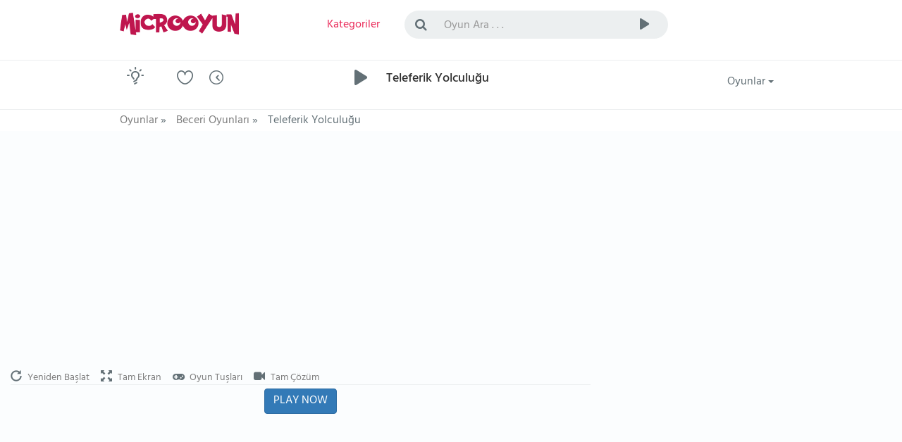

--- FILE ---
content_type: text/html; charset=utf-8
request_url: https://www.microoyun.com/oyunlar/teleferik-yolculugu.aspx
body_size: 9583
content:


<!DOCTYPE html>
<html lang="tr" xmlns="http://www.w3.org/1999/xhtml" xmlns:fb="http://ogp.me/ns/fb#">
<head id="ctl00_Head1"><meta charset="utf-8" /><meta http-equiv="X-UA-Compatible" content="IE=edge" /><meta name="viewport" content="width=device-width, initial-scale=1" /><meta name="google" content="notranslate" /><meta name="yandex-verification" content="d125ae2426ba5dcf" /><meta http-equiv="Content-Type" content="text/html; charset=iso-8859-9" /><meta http-equiv="Content-language" content="tr" /><meta property="og:type" content="website" /><title>
	Teleferik Yolculuğu oyunu oyna - Teleferik Yolculuğu oyna - Beceri Oyunları
</title><link href="/images/favicon.png" rel="icon" /><link href="/bundles/css?v=veCh3zSmckdKtwE_57dtcIWMVcrBySJbImWN-MKhRig1" rel="stylesheet"/>


    
	
	<!-- Google tag (gtag.js) -->
<script async src="https://www.googletagmanager.com/gtag/js?id=G-8BSKFSRDM7" type="fa993d4ad9ad056bcb2e9b91-text/javascript"></script>
<script type="fa993d4ad9ad056bcb2e9b91-text/javascript">
  window.dataLayer = window.dataLayer || [];
  function gtag(){dataLayer.push(arguments);}
  gtag('js', new Date());

  gtag('config', 'G-8BSKFSRDM7');
</script>

    <script async src="https://pagead2.googlesyndication.com/pagead/js/adsbygoogle.js?client=ca-pub-7105734041126814" crossorigin="anonymous" type="fa993d4ad9ad056bcb2e9b91-text/javascript"></script>
    
    
    <meta name="keywords" content="Teleferik Yolculuğu oyunu oyna, Teleferik Yolculuğu oyna, Beceri Oyunları, Ulaşım, Kaçınma, Atlama, Beceri, Çocuk, Basit, Refleks, Yolculuk oyunları, Flash oyunlar" />
    <meta name="description" content="Teleferik Yolculuğu oyunu oyna, Teleferik Yolculuğu oyna, Beceri Oyunları, Ulaşım, Kaçınma, Atlama, Beceri, Çocuk, Basit, Refleks, Yolculuk oyunları" />
    <meta property="og:site_name" content="MicroOyun" /><meta property="og:title" content="Teleferik Yolculuğu" /><meta property="og:image" content="https://www.microoyun.com/images/games/cable-car-ride.jpg" />
    <meta property="og:url" content="https://www.microoyun.com/oyunlar/teleferik-yolculugu.aspx" />
    <link rel="canonical" href="https://www.microoyun.com/oyunlar/teleferik-yolculugu.aspx">
    <meta property="fb:app_id" content="402891379769604">

	
	    <!-- Ruffle Flash Player Emulator -->
<script src="https://unpkg.com/@ruffle-rs/ruffle" type="fa993d4ad9ad056bcb2e9b91-text/javascript"></script>


<style>
/* =====  CLS FIX  ===== */

/* TÜM REKLAM CONTAINER'LARI */
.adblock,
.adblock2,
.ad-slot-top {
    display: block;
    width: 100%;
    min-height: 250px;   /* mobil / küçük ekran */
}

/* MASAÜSTÜ */
@media (min-width: 992px) {
    .adblock,
    .adblock2,
    .ad-slot-top {
        min-height: 336px;  /* desktop banner */
    }
}

/* NAVBAR KİLİT */
.navbar-container,
.navbar-container2 {
    min-height: 70px;
}
</style>


</head>
<body id="homepage" class="light">

    <form name="aspnetForm" method="post" action="/oyunlar/teleferik-yolculugu.aspx" id="aspnetForm">
<div>
<input type="hidden" name="__EVENTTARGET" id="__EVENTTARGET" value="" />
<input type="hidden" name="__EVENTARGUMENT" id="__EVENTARGUMENT" value="" />
<input type="hidden" name="__VIEWSTATE" id="__VIEWSTATE" value="/[base64]////8PZGRkGAIFKGN0bDAwJENvbnRlbnRQbGFjZUhvbGRlcjEkbHZTaW1pbGFyR2FtZXMPZ2QFJGN0bDAwJENvbnRlbnRQbGFjZUhvbGRlcjEkbHZHYW1lVGFncw8UKwAOZGRkZGRkZDwrAA8AAg9kZGRmAv////8PZG1wQYtaD5w92zOxFCa5mqD35RQ3" />
</div>

<script type="fa993d4ad9ad056bcb2e9b91-text/javascript">
//<![CDATA[
var theForm = document.forms['aspnetForm'];
if (!theForm) {
    theForm = document.aspnetForm;
}
function __doPostBack(eventTarget, eventArgument) {
    if (!theForm.onsubmit || (theForm.onsubmit() != false)) {
        theForm.__EVENTTARGET.value = eventTarget;
        theForm.__EVENTARGUMENT.value = eventArgument;
        theForm.submit();
    }
}
//]]>
</script>


<div>

	<input type="hidden" name="__VIEWSTATEGENERATOR" id="__VIEWSTATEGENERATOR" value="2E25C605" />
	<input type="hidden" name="__EVENTVALIDATION" id="__EVENTVALIDATION" value="/wEdAALnCjervA+hCX2pTcbOp4iigUFlgNU1eucH/1aaMMUqPgkdcIp1GezbTPR1s9w1RQjgQrtY" />
</div>

    <!-- logo, menu, search, avatar -->
    <div class="container-fluid">
        <div class="row">
            <div class="navbar-container">
                <div class="container">
                    <div class="row">
                        <div class="col-lg-2 col-sm-3 col-xs-6">
                            <a class="navbar-brand" href="https://www.microoyun.com">
                                <img src="https://www.microoyun.com/images/microoyun-logo.png" alt="logo" title="Microoyun" class="logo">
                            </a>
                        </div>
                        <div class="col-lg-2 col-sm-2 col-xs-6">
                            <ul class="list-inline menu">
                                <li class="pages color-active">
                                    <a href="javascript:;" class="dropdown-toggle" data-toggle="dropdown" aria-haspopup="true" aria-expanded="false">
                                        <i class="fa fa-bars fa-lg hidden-lg hidden-md" title="Kategoriler"></i>
                                        <span class="hidden-sm hidden-xs">Kategoriler</span>
                                    </a>
                                    <ul class="dropdown-menu dropdown-menu-right categories-menu">
                                        
                                        <li><a href="https://www.microoyun.com/macera-aksiyon.aspx"><img src="https://www.microoyun.com/images/icon-action-adventure.svg" alt="Macera-Aksiyon">Macera-Aksiyon</a></li>
                                        
                                        <li><a href="https://www.microoyun.com/beceri.aspx"><img src="https://www.microoyun.com/images/icon-skill.svg" alt="Beceri">Beceri</a></li>
                                        
                                        <li><a href="https://www.microoyun.com/zeka.aspx"><img src="https://www.microoyun.com/images/icon-intelligence.svg" alt="Zeka">Zeka</a></li>
                                        
                                        <li><a href="https://www.microoyun.com/spor.aspx"><img src="https://www.microoyun.com/images/icon-sports.svg" alt="Spor">Spor</a></li>
                                        
                                        <li><a href="https://www.microoyun.com/yaris.aspx"><img src="https://www.microoyun.com/images/icon-racing.svg" alt="Yarış">Yarış</a></li>
                                        
                                        <li><a href="https://www.microoyun.com/dovus.aspx"><img src="https://www.microoyun.com/images/icon-fighting.svg" alt="Dövüş">Dövüş</a></li>
                                        
                                        <li><a href="https://www.microoyun.com/cocuk.aspx"><img src="https://www.microoyun.com/images/icon-kids.svg" alt="Çocuk">Çocuk</a></li>
                                        
                                        <li><a href="https://www.microoyun.com/kiz.aspx"><img src="https://www.microoyun.com/images/icon-girl.svg" alt="Kız">Kız</a></li>
                                        
                                        <li><a href="https://www.microoyun.com/klasik.aspx"><img src="https://www.microoyun.com/images/icon-classics.svg" alt="Klasik">Klasik</a></li>
                                        
                                        <li><a href="https://www.microoyun.com/2-oyunculu.aspx"><img src="https://www.microoyun.com/images/icon-2player.svg" alt="2 Oyunculu">2 Oyunculu</a></li>
                                        
                                        <li><a href="https://www.microoyun.com/3-boyutlu.aspx"><img src="https://www.microoyun.com/images/icon-3d.svg" alt="3 Boyutlu">3 Boyutlu</a></li>
                                        
                                        <li><a href="https://www.microoyun.com/kategoriler"><img src="https://www.microoyun.com/images/icon-collections.svg" alt="Tüm Kategoriler">Tüm Kategoriler</a></li>
                                    </ul>
                                </li>
                                
                            </ul>
                        </div>
                        <div class="visible-xs clearfix"></div>
                        <div class="col-lg-6 col-sm-5 col-xs-12">
                            <div class="topsearch">
                                <div class="input-group">
                                    <span class="input-group-addon" id="sizing-addon2"><i class="fa fa-search"></i></span>
                                    <input type="text" autocomplete="off" id="SearchInput" name="term" class="form-control" placeholder="Oyun Ara . . ." aria-describedby="sizing-addon2" onkeydown="if (!window.__cfRLUnblockHandlers) return false; SearchInput_KeyDown(event)" data-cf-modified-fa993d4ad9ad056bcb2e9b91-="">
                                    <div class="input-group-btn">
                                        <button type="button" class="btn btn-default" onclick="if (!window.__cfRLUnblockHandlers) return false; Search()" data-cf-modified-fa993d4ad9ad056bcb2e9b91-="">
                                            <i class="cv cvicon-cv-play"></i></button>
                                        <a id="ctl00_LinkButton1" href="javascript:__doPostBack(&#39;ctl00$LinkButton1&#39;,&#39;&#39;)" style="display: none"></a>
                                    </div>
                                </div>
                            </div>
                        </div>
                        <div class="visible-xs clearfix"></div>
                        
                    </div>
                </div>
            </div>
        </div>
    </div>
    <!-- /logo -->

    <!-- goto -->
    <div class="container-fluid">
        <div class="row">
            <div class="navbar-container2">
                <div class="container">
                    <div class="row">
                        <div class="col-lg-1 col-sm-1 col-xs-2">
                            <div class="goto">
                                <div class="btn-color-toggle">
                                    <img src="https://www.microoyun.com/images/icon_bulb_dark.png" alt="tema değiştir" data-toggle="tooltip" data-placement="top" title="Tema Değiştir">
                                </div>
                            </div>
                        </div>
                        <div class="col-lg-3 col-sm-3 col-xs-10">
                            <div class="h-icons">
                                <a href="https://www.microoyun.com/tr/user/favorites"><i class="cv cvicon-cv-liked" data-toggle="tooltip" data-placement="top" title="Favorilerim"></i></a>
                                <a href="https://www.microoyun.com/tr/user/playlater"><i class="cv cvicon-cv-watch-later" data-toggle="tooltip" data-placement="top" title="Oynayacaklarım"></i></a>
                                
                            </div>
                        </div>
                        <div class="col-lg-7 col-sm-7 col-xs-12">
                            <div class="h-resume">
                                <div class="play-icon">
                                    <i class="cv cvicon-cv-play"></i>
                                </div>
                                <h1 class="color-default">
                                    Teleferik Yolculuğu
                                </h1>
                                
                            </div>
                        </div>
                        <div class="col-lg-1 col-sm-1 col-xs-12">
                            <div class="h-icons">
                                <div class="btn-group pull-right bg-clean">
                                    <button type="button" class="btn btn-default dropdown-toggle" data-toggle="dropdown" aria-haspopup="true" aria-expanded="false">
                                        Oyunlar <span class="caret"></span>
                                    </button>
                                    <ul class="dropdown-menu">
                                        <li><a href="https://www.microoyun.com/yeni-oyunlar.aspx"><i class="cv cvicon-cv-calender"></i> Yeni Oyunlar</a></li>
                                        <li><a href="https://www.microoyun.com/en-guzel-oyunlar.aspx"><i class="cv cvicon-cv-star"></i> Popüler Oyunlar</a></li>
                                        <li><a href="https://www.microoyun.com/en-cok-oynanan-oyunlar.aspx"><i class="cv cvicon-cv-view-stats"></i> En Çok Oynanan Oyunlar</a></li>
                                        <li><a href="https://www.microoyun.com/editorun-secimleri.aspx"><i class="cv cvicon-cv-add-comment"></i> Editörün Seçimleri</a></li>
                                    </ul>
                                </div>
                            </div>
                            <div class="clearfix"></div>
                        </div>
                    </div>
                </div>
            </div>
        </div>
    </div>
    <!-- /goto -->

    <!-- breadcrumb -->
    
        <div class="container-fluid" style="height: 30px;">
            <div class="row">
                <div class="navbar-container2" style="height: 30px;">
                    <div class="container">
                        <div class="row">
                            <div class="col-lg-12">
                                

    <ul id="breadcrumbs" class="list-inline" itemscope itemtype="https://schema.org/BreadcrumbList">
		<li itemprop="itemListElement" itemscope itemtype="https://schema.org/ListItem">
			<a href="https://www.microoyun.com" itemprop="item">
				<span itemprop="name">Oyunlar</span>
			</a> »
            <meta itemprop="position" content="1" />
		</li>
		<li itemprop="itemListElement" itemscope itemtype="https://schema.org/ListItem">
			<a href="https://www.microoyun.com/beceri-oyunlari.aspx" itemprop="item">
				<span itemprop="name">Beceri Oyunları</span>
			</a> »
            <meta itemprop="position" content="2" />
		</li>		
		<li>
			
				<span>Teleferik Yolculuğu</span>
			
		</li>	
	</ul>


                            </div>
                        </div>
                    </div>
                </div>
            </div>
        </div>
    
    <!-- /breadcrumb -->

    <!-- content -->
    

	<div class="single-video">

		<div class="content-wrapper">
			<div class="container-fluid">
                
                <div class="row">
					<div class="col-lg-8 col-md-12">
                        <div class="adblock2 padding-top-0">
<ins class="adsbygoogle"
     style="display:block"
     data-ad-client="ca-pub-7105734041126814"
     data-ad-slot="9583792931"
     data-ad-format="auto"
     data-full-width-responsive="true"></ins>
<script type="fa993d4ad9ad056bcb2e9b91-text/javascript">
     (adsbygoogle = window.adsbygoogle || []).push({});
</script>
						</div>
                    </div>
                </div>

                <div class="row">
					<div class="col-lg-8 col-md-8 col-sm-12 game-content">
						<div class="custom-tabs game-control-tabs">
                            <div class="tabs-panel">
							    <a href="javascript;" onclick="if (!window.__cfRLUnblockHandlers) return false; restartGame()" data-cf-modified-fa993d4ad9ad056bcb2e9b91-="">
								    <i class="glyphicon glyphicon-repeat" data-toggle="tooltip" data-placement="top" title="Yeniden Başlat"></i>
								    <span class="hidden-xs">Yeniden Başlat</span>
							    </a>
							    <a href="javascript:;" onclick="if (!window.__cfRLUnblockHandlers) return false; showFullScreen()" data-cf-modified-fa993d4ad9ad056bcb2e9b91-="">
								    <i class="glyphicon glyphicon-fullscreen" data-toggle="tooltip" data-placement="top" title="Tam Ekran"></i>
								    <span class="hidden-xs">Tam Ekran</span>
							    </a>
                                <a href="javascript:;" onclick="if (!window.__cfRLUnblockHandlers) return false; goToGameKeys()" data-cf-modified-fa993d4ad9ad056bcb2e9b91-="">
								    <i class="fa fa-gamepad" data-toggle="tooltip" data-placement="top" title="Oyun Tuşları"></i>
								    <span class="hidden-xs">Oyun Tuşları</span>
							    </a>
							    
                                <a href="javascript:;" onclick="if (!window.__cfRLUnblockHandlers) return false; goToSolutionVideo()" data-cf-modified-fa993d4ad9ad056bcb2e9b91-="">
								    <i class="fa fa-video-camera" data-toggle="tooltip" data-placement="top" title="Tam Çözüm"></i>
								    <span class="hidden-xs">Tam Çözüm</span>
							    </a>
							    
						    </div>
                        </div>
                        <div class="text-center">


							<div id="flashContainer">
								<div id="gameContainer">
                                    
                <button type="button" class="btn btn-primary mb-3" onclick="if (!window.__cfRLUnblockHandlers) return false; playNowGame()" data-cf-modified-fa993d4ad9ad056bcb2e9b91-="">
                    PLAY NOW
                </button>

                <div id="gameArea">
                </div>
                                   
								</div>
							</div>
						</div>
                    </div>
                    <div class="col-lg-4 col-md-4 col-sm-12">
						<div class="adblock margin-top-30">
<ins class="adsbygoogle"
     style="display:block"
     data-ad-client="ca-pub-7105734041126814"
     data-ad-slot="9772669517"
     data-ad-format="auto"
     data-full-width-responsive="true"></ins>
<script type="fa993d4ad9ad056bcb2e9b91-text/javascript">
     (adsbygoogle = window.adsbygoogle || []).push({});
</script> 
</div>

<div class="adblock margin-top-30">
<ins class="adsbygoogle"
     style="display:block"
     data-ad-client="ca-pub-7105734041126814"
     data-ad-slot="9504289573"
     data-ad-format="auto"
     data-full-width-responsive="true"></ins>
<script type="fa993d4ad9ad056bcb2e9b91-text/javascript">
     (adsbygoogle = window.adsbygoogle || []).push({});
</script>						
</div>												
                    </div>
                </div>

				<div class="row" itemscope itemtype="https://schema.org/WebApplication">
                    <link itemprop="applicationCategory" href="https://schema.org/GameApplication"/>
					<div class="col-lg-8 col-md-8 col-sm-12">
						<div class="author">
                            <a href="https://www.microoyun.com/beceri-oyunlari.aspx">
							    <img alt="Beceri Oyunları" title="Beceri Oyunları" src="https://www.microoyun.com/images/icon-skill.svg" class="sv-avatar">
                            </a>
							<div class="sv-name">
								<div><a href="https://www.microoyun.com/beceri-oyunlari.aspx">Beceri Oyunları</a></div>
								<div class="c-sub">
									<div class="c-f">
										Oyun Sayısı
									</div>
									<div class="c-s">
										990
									</div>
									<div class="clearfix"></div>
								</div>
							</div>
							<div class="sv-views">
								<div class="sv-views-count">
									<span><span class="cv cvicon-cv-play-circle"></span> 59.304 oynanma</span>
								</div>
								<div class="sv-views-progress">
									<div class="sv-views-progress-bar" style="width: 62%"></div>
								</div>
								<div class="sv-views-stats" itemprop="aggregateRating" itemscope itemtype="http://schema.org/AggregateRating">
                                    <meta itemprop="bestRating" content="100">
                                    <meta itemprop="worstRating" content="1"> 
                                    <meta itemprop="ratingCount" content="276">       
									<span class="percent" itemprop="ratingValue"><span class="fa fa-2x fa-star"></span> 62</span>
									<span class="green like" id="likeSpan" title="beğenilme"><span class="fa fa-2x fa-thumbs-up" onclick="if (!window.__cfRLUnblockHandlers) return false; voteLikeUnlike('like', '5231')" data-cf-modified-fa993d4ad9ad056bcb2e9b91-=""></span> <span>171</span></span>
                                    <span class="grey unlike" id="unlikeSpan" title="beğenilmeme"><span class="fa fa-2x fa-thumbs-down" onclick="if (!window.__cfRLUnblockHandlers) return false; voteLikeUnlike('unlike', '5231')" data-cf-modified-fa993d4ad9ad056bcb2e9b91-=""></span> <span>106</span></span>
								</div>
							</div>
							<div class="clearfix"></div>
						</div>
						<div class="info">
							<div class="custom-tabs">
								<div class="tabs-panel">
									<a href="#" class="active" data-tab="tab-1">
										<i class="cv cvicon-cv-about" data-toggle="tooltip" data-placement="top" title="Bilgi"></i>
										<span class="hidden-xs">Bilgi</span>
									</a>
									<a href="#" data-tab="tab-2">
										<i class="cv cvicon-cv-share" data-toggle="tooltip" data-placement="top" title="Paylaş"></i>
										<span class="hidden-xs">Paylaş</span>
									</a>
									
                                    <a href="#" data-tab="tab-4" id="walkthroughTab">
										<i class="cv cvicon-cv-video-file" data-toggle="tooltip" data-placement="top" title="Tam Çözüm"></i>
										<span class="hidden-xs">Tam Çözüm</span>
									</a>
									<div class="acide-panel">
										
                                        <a href="javascript:;"><span id="playLater" class="fa fa-2x fa-clock-o add-play-later" data-toggle="tooltip" data-placement="top" title="Sonra Oynayacaklarıma Ekle"></span></a>
										<a href="javascript:;"><span id="favorite" class="fa fa-2x fa-heart add-fav" data-toggle="tooltip" data-placement="top" title="Favorilerime Ekle"></span></a>
									</div>
								</div>
								<div class="clearfix"></div>

								<!-- BEGIN tabs-content -->
								<div class="tabs-content">
									<!-- BEGIN tab-1 -->
									<div class="tab-1">
										<div>
                                            <h4>Oyunun Adı:</h4>
                                            <p id="gameName" itemprop="name">
                                                Teleferik Yolculuğu
                                                
                                            </p>

											<h4>Oyun Açıklaması:</h4>
											<div id="gameDesc" itemprop="description"><p>Teleferik Yolculuğu oyunu oyna, Teleferik Yolculuğu oyna, Beceri Oyunları, Ulaşım, Kaçınma, Atlama, Beceri, Çocuk, Basit, Refleks, Yolculuk oyunları</p></div>

											<h4>Nasıl Oynanır?</h4>
											<div>...</div>

                                            <h4>Tam Çözüm Videosu:</h4>
                                            <div class="walkthrough-video" style="background-image:url('https://www.microoyun.com/images/games/cable-car-ride.jpg')">
                                                <div class="play-walkthrough-video">
                                                    <a href="javascript:;" onclick="if (!window.__cfRLUnblockHandlers) return false; goToSolutionVideo()" title="Tam Çözüm Videosunu Oynat" data-cf-modified-fa993d4ad9ad056bcb2e9b91-=""></a>
                                                </div>
                                            </div>

                                            <div class="row date-lic">
												<div class="col-lg-12">
													<h4>Eklenme Tarihi: </h4>
													<p>4.06.2012 16:40:27</p>
												</div>
											</div>

											<h4>Benzer Kategoriler:</h4>
											<p class="sv-tags">
												
		                                                
		                                                
                                                        <span><a href="https://www.microoyun.com/123bee-oyunlari">123Bee</a></span>
		                                            
		                                            
		                                                
                                                        <span><a href="https://www.microoyun.com/atlatma-oyunlari">Atlatma</a></span>
		                                            
		                                            
		                                                
                                                        <span><a href="https://www.microoyun.com/basit-oyunlar">Basit</a></span>
		                                            
		                                            
		                                                
                                                        <span><a href="https://www.microoyun.com/becerioyunlari">Beceri</a></span>
		                                            
		                                            
		                                                
                                                        <span><a href="https://www.microoyun.com/beceri-oyunu">Beceri Oyunu</a></span>
		                                            
		                                            
		                                                
                                                        <span><a href="https://www.microoyun.com/cocukoyunlari">Çocuk</a></span>
		                                            
		                                            
		                                                
                                                        <span><a href="https://www.microoyun.com/flash-oyunlar">Flash</a></span>
		                                            
		                                            
		                                                
                                                        <span><a href="https://www.microoyun.com/gezi-oyunlari">Gezi</a></span>
		                                            
		                                            
		                                                
                                                        <span><a href="https://www.microoyun.com/kacinma-oyunlari">Kaçınma</a></span>
		                                            
		                                            
		                                                
                                                        <span><a href="https://www.microoyun.com/kucukler-icin-oyunlar">Küçükler İçin</a></span>
		                                            
		                                            
		                                                
                                                        <span><a href="https://www.microoyun.com/refleks-oyunlari">Refleks</a></span>
		                                            
		                                            
		                                                
                                                        <span><a href="https://www.microoyun.com/teleferik-oyunlari">Teleferik</a></span>
		                                            
		                                            
		                                                
                                                        <span><a href="https://www.microoyun.com/teleferik-gezisi-oyunlari">Teleferik Gezisi</a></span>
		                                            
		                                            
		                                                
                                                        <span><a href="https://www.microoyun.com/ulasim-oyunlari">Ulaşım</a></span>
		                                            
		                                            
		                                                
                                                        <span><a href="https://www.microoyun.com/yolculuk-oyunlari">Yolculuk</a></span>
		                                            
		                                            
		                                            
											</p>
										</div>
										<div>
											<h4>Orjinal Adı:</h4>
											<p>Cable Car Ride</p>
											<img id="gameImage" alt="Teleferik Yolculuğu oyunu oyna" title="Teleferik Yolculuğu" src="https://www.microoyun.com/images/games/cable-car-ride.jpg" class="rounded">
											<a href="https://www.microoyun.com/oyun/cable-car-ride.aspx" class="btn" title="Cable Car Ride">Oyna</a>
                                            <span id="gameUrl" class="hide" game-url="/oyunlar/teleferik-yolculugu.aspx"></span>
										</div>
									</div>
									<!-- END tab-1 -->

									<!-- BEGIN tab-2 -->
									<div class="tab-2">
                                        
										<div class="row">
											<div class="col-md-12">
												<h4>Bu Oyunu Sitenize Ekleyin:</h4>
                                                <p>Kutudaki kodu kopyalayıp sitenize yapıştırın.</p>
												<input type="text" onclick="if (!window.__cfRLUnblockHandlers) return false; this.select()" readonly value='<iframe width="640" height="480" src="https://www.microoyun.com/embed/oyunlar/teleferik-yolculugu.aspx" frameborder="0" scrolling="no"></iframe><a href="https://www.microoyun.com">Oyunlar</a>' data-cf-modified-fa993d4ad9ad056bcb2e9b91-="">
											    <br><br>
                                                <p>Bu oyunu bloğunuza veya web sitenize aşağıdaki gibi yerleştirmek isterseniz kodu kopyalayıp sitenize yapıştırın.</p>
                                                <input type="text" onclick="if (!window.__cfRLUnblockHandlers) return false; this.select()" readonly value='<div style="height: auto; width: 236px;"><a href="https://www.microoyun.com/oyunlar/teleferik-yolculugu.aspx"><img style="float:left;display:block;" src="https://www.microoyun.com/images/games/cable-car-ride.jpg" alt="Teleferik Yolculuğu" width="236" height="200" border="0"></a><p style="padding: 10px 0 0 0; margin: 0; float: left;"><a href="https://www.microoyun.com/oyunlar/teleferik-yolculugu.aspx" style="color: #3479d8; font: bold 14px Arial">Teleferik Yolculuğu</a></p></div>' data-cf-modified-fa993d4ad9ad056bcb2e9b91-="">
                                                <img src="https://www.microoyun.com/images/arrow-bottom-right.png" style="float:left; height:100px;">
                                                <div style="float:left; margin-top: 10px; height: auto; width: 236px;"><a href="https://www.microoyun.com/oyunlar/teleferik-yolculugu.aspx"><img style="float:left;display:block;" src="https://www.microoyun.com/images/games/cable-car-ride.jpg" alt="Teleferik Yolculuğu" width="236" height="200" border="0"></a><p style="padding: 10px 0 0 0; margin: 0; float: left;"><a href="https://www.microoyun.com/oyunlar/teleferik-yolculugu.aspx" style="color: #3479d8; font: bold 14px Arial">Teleferik Yolculuğu</a></p></div>
                                            </div>
										</div>
									</div>
									<!-- END tab-2 -->

									<!-- BEGIN tab-3 -->
									
									<!-- END tab-3 -->

                                    <!-- BEGIN tab-4 -->
									<div class="tab-4">
                                        <h2>"Teleferik Yolculuğu" Nasıl Oynanır? Tam Çözüm Videosu</h2>
                                        <br>
                                        <div id="veediContainer">
                                            <div id="veediInit"></div>
                                        </div>
                                        <script type="fa993d4ad9ad056bcb2e9b91-text/javascript">
                                            var veediGameName = "Cable Car Ride";
                                            var veediGameLang = "tr";
                                            var veediGameTitle = "Teleferik Yolculuğu";
                                        </script>
                                        <br>
									</div>
									<!-- END tab-4 -->
								</div>
								<!-- END tabs-content -->

                                <div class="clearfix"></div>
								<div class="showless">
									<a href="javascript:;" onclick="if (!window.__cfRLUnblockHandlers) return false; goToGame()" data-cf-modified-fa993d4ad9ad056bcb2e9b91-="">Oyuna Git</a>
								</div>
							</div>

							<div class="adblock2">
<ins class="adsbygoogle"
     style="display:block"
     data-ad-client="ca-pub-7105734041126814"
     data-ad-slot="3409977269"
     data-ad-format="auto"
     data-full-width-responsive="true"></ins>
<script type="fa993d4ad9ad056bcb2e9b91-text/javascript">
     (adsbygoogle = window.adsbygoogle || []).push({});
</script>
							</div>

						</div>
					</div>
					<div class="col-lg-4 col-md-4 col-sm-12">
						<!-- Similar Games -->
						<div class="caption">
							<div class="left">
								<h5>Benzer Oyunlar</h5>
							</div>
							<div class="clearfix"></div>
						</div>
                        <div class="adblock">
<ins class="adsbygoogle"
     style="display:block"
     data-ad-client="ca-pub-7105734041126814"
     data-ad-slot="3844381096"
     data-ad-format="auto"
     data-full-width-responsive="true"></ins>
<script type="fa993d4ad9ad056bcb2e9b91-text/javascript">
     (adsbygoogle = window.adsbygoogle || []).push({});
</script>
                        </div>
						<div class="list">
							
							
                                    <div class="col-lg-6 col-md-6 col-sm-3 col-xs-6 videoitem">
                                        <div class="b-video">
                                            <div class="v-img">
                                                <a href='https://www.microoyun.com/oyunlar/araba-macerasi-4-zaman-yolculugu.aspx'>
                                                    
                                                    <img src='https://www.microoyun.com/images/games/wheely-4.jpg' alt='Araba Macerası 4: Zaman Yolculuğu' title='Araba Macerası 4: Zaman Yolculuğu'>
                                                    <div class="v-desc">
                                                        Araba Macerası 4: Zaman Yolculuğu
                                                    </div>
                                                </a>
                                            </div>
                                            <div class="v-views">
                                                
                                            </div>
                                        </div>
                                    </div>
								
                                    <div class="col-lg-6 col-md-6 col-sm-3 col-xs-6 videoitem">
                                        <div class="b-video">
                                            <div class="v-img">
                                                <a href='https://www.microoyun.com/oyunlar/balina-yolculugu.aspx'>
                                                    
                                                    <img src='https://www.microoyun.com/images/games/deep-and-blue.jpg' alt='Balina Yolculuğu' title='Balina Yolculuğu'>
                                                    <div class="v-desc">
                                                        Balina Yolculuğu
                                                    </div>
                                                </a>
                                            </div>
                                            <div class="v-views">
                                                
                                            </div>
                                        </div>
                                    </div>
								
                                    <div class="col-lg-6 col-md-6 col-sm-3 col-xs-6 videoitem">
                                        <div class="b-video">
                                            <div class="v-img">
                                                <a href='https://www.microoyun.com/oyunlar/barbie-dunya-moda-yolculugu.aspx'>
                                                    
                                                    <img src='https://www.microoyun.com/images/games/barbie-fashion-around-the-world.jpg' alt='Barbie Dünya Moda Yolculuğu' title='Barbie Dünya Moda Yolculuğu'>
                                                    <div class="v-desc">
                                                        Barbie Dünya Moda Yolculuğu
                                                    </div>
                                                </a>
                                            </div>
                                            <div class="v-views">
                                                
                                            </div>
                                        </div>
                                    </div>
								
                                    <div class="col-lg-6 col-md-6 col-sm-3 col-xs-6 videoitem">
                                        <div class="b-video">
                                            <div class="v-img">
                                                <a href='https://www.microoyun.com/oyunlar/bir-hayaletin-yolculugu.aspx'>
                                                    
                                                    <img src='https://www.microoyun.com/images/games/a-ghostly-journey.jpg' alt='Bir Hayaletin Yolculuğu' title='Bir Hayaletin Yolculuğu'>
                                                    <div class="v-desc">
                                                        Bir Hayaletin Yolculuğu
                                                    </div>
                                                </a>
                                            </div>
                                            <div class="v-views">
                                                
                                            </div>
                                        </div>
                                    </div>
								
                                    <div class="col-lg-6 col-md-6 col-sm-3 col-xs-6 videoitem">
                                        <div class="b-video">
                                            <div class="v-img">
                                                <a href='https://www.microoyun.com/oyunlar/canavar-kamyon-kis-yolculugu.aspx'>
                                                    
                                                    <img src='https://www.microoyun.com/images/games/monster-truck-trip-seasons-winter.jpg' alt='Canavar Kamyon Kış Yolculuğu' title='Canavar Kamyon Kış Yolculuğu'>
                                                    <div class="v-desc">
                                                        Canavar Kamyon Kış Yolculuğu
                                                    </div>
                                                </a>
                                            </div>
                                            <div class="v-views">
                                                
                                            </div>
                                        </div>
                                    </div>
								
                                    <div class="col-lg-6 col-md-6 col-sm-3 col-xs-6 videoitem">
                                        <div class="b-video">
                                            <div class="v-img">
                                                <a href='https://www.microoyun.com/oyunlar/canavar-kamyon-yolculugu-2.aspx'>
                                                    
                                                    <img src='https://www.microoyun.com/images/games/monster-truck-trip-2.jpg' alt='Canavar Kamyon Yolculuğu 2' title='Canavar Kamyon Yolculuğu 2'>
                                                    <div class="v-desc">
                                                        Canavar Kamyon Yolculuğu 2
                                                    </div>
                                                </a>
                                            </div>
                                            <div class="v-views">
                                                
                                            </div>
                                        </div>
                                    </div>
								
                                    <div class="col-lg-6 col-md-6 col-sm-3 col-xs-6 videoitem">
                                        <div class="b-video">
                                            <div class="v-img">
                                                <a href='https://www.microoyun.com/oyunlar/canavar-kamyon-yolculugu-3.aspx'>
                                                    
                                                    <img src='https://www.microoyun.com/images/games/monster-truck-trip-3.jpg' alt='Canavar Kamyon Yolculuğu 3' title='Canavar Kamyon Yolculuğu 3'>
                                                    <div class="v-desc">
                                                        Canavar Kamyon Yolculuğu 3
                                                    </div>
                                                </a>
                                            </div>
                                            <div class="v-views">
                                                
                                            </div>
                                        </div>
                                    </div>
								
                                    <div class="col-lg-6 col-md-6 col-sm-3 col-xs-6 videoitem">
                                        <div class="b-video">
                                            <div class="v-img">
                                                <a href='https://www.microoyun.com/oyunlar/demiryolu-robot-yolculugu.aspx'>
                                                    
                                                    <img src='https://www.microoyun.com/images/games/the-railway-robots-road-trip.jpg' alt='Demiryolu Robot Yolculuğu' title='Demiryolu Robot Yolculuğu'>
                                                    <div class="v-desc">
                                                        Demiryolu Robot Yolculuğu
                                                    </div>
                                                </a>
                                            </div>
                                            <div class="v-views">
                                                
                                            </div>
                                        </div>
                                    </div>
								
                                    <div class="col-lg-6 col-md-6 col-sm-3 col-xs-6 videoitem">
                                        <div class="b-video">
                                            <div class="v-img">
                                                <a href='https://www.microoyun.com/oyunlar/ejderha-hava-yolculugu.aspx'>
                                                    
                                                    <img src='https://www.microoyun.com/images/games/aerial-voyager.jpg' alt='Ejderha Hava Yolculuğu' title='Ejderha Hava Yolculuğu'>
                                                    <div class="v-desc">
                                                        Ejderha Hava Yolculuğu
                                                    </div>
                                                </a>
                                            </div>
                                            <div class="v-views">
                                                
                                            </div>
                                        </div>
                                    </div>
								
                                    <div class="col-lg-6 col-md-6 col-sm-3 col-xs-6 videoitem">
                                        <div class="b-video">
                                            <div class="v-img">
                                                <a href='https://www.microoyun.com/oyunlar/ejderha-yolculugu.aspx'>
                                                    
                                                    <img src='https://www.microoyun.com/images/games/dragon-journey.jpg' alt='Ejderha Yolculuğu' title='Ejderha Yolculuğu'>
                                                    <div class="v-desc">
                                                        Ejderha Yolculuğu
                                                    </div>
                                                </a>
                                            </div>
                                            <div class="v-views">
                                                
                                            </div>
                                        </div>
                                    </div>
								
                                    <div class="col-lg-6 col-md-6 col-sm-3 col-xs-6 videoitem">
                                        <div class="b-video">
                                            <div class="v-img">
                                                <a href='https://www.microoyun.com/oyunlar/galaksi-yolculugu.aspx'>
                                                    
                                                    <img src='https://www.microoyun.com/images/games/out-of-this-world.jpg' alt='Galaksi Yolculuğu' title='Galaksi Yolculuğu'>
                                                    <div class="v-desc">
                                                        Galaksi Yolculuğu
                                                    </div>
                                                </a>
                                            </div>
                                            <div class="v-views">
                                                
                                            </div>
                                        </div>
                                    </div>
								
                                    <div class="col-lg-6 col-md-6 col-sm-3 col-xs-6 videoitem">
                                        <div class="b-video">
                                            <div class="v-img">
                                                <a href='https://www.microoyun.com/oyunlar/kus-yolculugu.aspx'>
                                                    
                                                    <img src='https://www.microoyun.com/images/games/123x93kus-yolculugu[1].jpg' alt='Kuş Yolculuğu' title='Kuş Yolculuğu'>
                                                    <div class="v-desc">
                                                        Kuş Yolculuğu
                                                    </div>
                                                </a>
                                            </div>
                                            <div class="v-views">
                                                
                                            </div>
                                        </div>
                                    </div>
								
                                    <div class="col-lg-6 col-md-6 col-sm-3 col-xs-6 videoitem">
                                        <div class="b-video">
                                            <div class="v-img">
                                                <a href='https://www.microoyun.com/oyunlar/savas-yolculugu.aspx'>
                                                    
                                                    <img src='https://www.microoyun.com/images/games/123x93savas-yolculugu[1].jpg' alt='Savaş Yolculuğu' title='Savaş Yolculuğu'>
                                                    <div class="v-desc">
                                                        Savaş Yolculuğu
                                                    </div>
                                                </a>
                                            </div>
                                            <div class="v-views">
                                                
                                            </div>
                                        </div>
                                    </div>
								
                                    <div class="col-lg-6 col-md-6 col-sm-3 col-xs-6 videoitem">
                                        <div class="b-video">
                                            <div class="v-img">
                                                <a href='https://www.microoyun.com/oyunlar/tank-yolculugu.aspx'>
                                                    
                                                    <img src='https://www.microoyun.com/images/games/tank-travel.jpg' alt='Tank Yolculuğu' title='Tank Yolculuğu'>
                                                    <div class="v-desc">
                                                        Tank Yolculuğu
                                                    </div>
                                                </a>
                                            </div>
                                            <div class="v-views">
                                                
                                            </div>
                                        </div>
                                    </div>
								
                                    <div class="col-lg-6 col-md-6 col-sm-3 col-xs-6 videoitem">
                                        <div class="b-video">
                                            <div class="v-img">
                                                <a href='https://www.microoyun.com/oyunlar/tren-yolculugu.aspx'>
                                                    
                                                    <img src='https://www.microoyun.com/images/games/railroad-journey.jpg' alt='Tren Yolculuğu' title='Tren Yolculuğu'>
                                                    <div class="v-desc">
                                                        Tren Yolculuğu
                                                    </div>
                                                </a>
                                            </div>
                                            <div class="v-views">
                                                
                                            </div>
                                        </div>
                                    </div>
								
                                    <div class="col-lg-6 col-md-6 col-sm-3 col-xs-6 videoitem">
                                        <div class="b-video">
                                            <div class="v-img">
                                                <a href='https://www.microoyun.com/oyunlar/uzay-yolculugu.aspx'>
                                                    
                                                    <img src='https://www.microoyun.com/images/games/123x93uzay-yolculugu[1].jpg' alt='Uzay Yolculuğu' title='Uzay Yolculuğu'>
                                                    <div class="v-desc">
                                                        Uzay Yolculuğu
                                                    </div>
                                                </a>
                                            </div>
                                            <div class="v-views">
                                                
                                            </div>
                                        </div>
                                    </div>
									
						</div>
						<!-- END Similar Games -->
					</div>
				</div>
			</div>
		</div>

	</div>
	

<style>
/* SADECE MOBİL + FULLSCREEN */
@media (max-width: 768px) {

  body.mobile-fs iframe {
    width: 100% !important;
    height: 100% !important;
    display: block;
    background: #000;
  }

  body.mobile-fs #flashContainer,
  body.mobile-fs #gameContainer,
  body.mobile-fs #gameArea {
    width: 100% !important;
    height: 100% !important;
    margin: 0 !important;
    padding: 0 !important;
  }

}

#resumeOverlay {
  position: fixed;
  inset: 0;
  background: rgba(0,0,0,0.65);
  z-index: 999999;
  display: none;
  align-items: center;
  justify-content: center;
  text-align: center;
  color: #fff;
}
#resumeOverlay .resume-box {
  font-size: 20px;
  font-weight: bold;
  padding: 20px 30px;
  border-radius: 12px;
  background: rgba(0,0,0,0.6);
}

</style>

<script type="fa993d4ad9ad056bcb2e9b91-text/javascript">
/* 🔒 BACKUP */
var fsBackup = {};

function backupGameSize() {
  var iframe = document.querySelector("#gameArea iframe");
  var area = document.getElementById("gameArea");
  var container = document.getElementById("gameContainer");
  var flash = document.getElementById("flashContainer");

  if (iframe && !fsBackup.iframe) {
    fsBackup.iframe = { w: iframe.style.width, h: iframe.style.height };
  }
  if (area && !fsBackup.area) {
    fsBackup.area = { w: area.style.width, h: area.style.height };
  }
  if (container && !fsBackup.container) {
    fsBackup.container = { w: container.style.width, h: container.style.height };
  }
  if (flash && !fsBackup.flash) {
    fsBackup.flash = { w: flash.style.width, h: flash.style.height };
  }
}

/* 🔓 RESTORE */
function restoreGameSize() {
  var iframe = document.querySelector("#gameArea iframe");
  var area = document.getElementById("gameArea");
  var container = document.getElementById("gameContainer");
  var flash = document.getElementById("flashContainer");

  if (iframe && fsBackup.iframe) {
    iframe.style.width = fsBackup.iframe.w;
    iframe.style.height = fsBackup.iframe.h;
  }
  if (area && fsBackup.area) {
    area.style.width = fsBackup.area.w;
    area.style.height = fsBackup.area.h;
  }
  if (container && fsBackup.container) {
    container.style.width = fsBackup.container.w;
    container.style.height = fsBackup.container.h;
  }
  if (flash && fsBackup.flash) {
    flash.style.width = fsBackup.flash.w;
    flash.style.height = fsBackup.flash.h;
  }

  fsBackup = {};
}

/* 📱 RESIZE */
function resizeGameFS() {
  if (!document.body.classList.contains("mobile-fs")) return;

  var h = window.innerHeight;
  var w = window.innerWidth;

  var iframe = document.querySelector("#gameArea iframe");
  var area = document.getElementById("gameArea");
  var container = document.getElementById("gameContainer");
  var flash = document.getElementById("flashContainer");

  if (iframe) {
    iframe.style.width = w + "px";
    iframe.style.height = h + "px";
  }
  if (area) {
    area.style.width = w + "px";
    area.style.height = h + "px";
  }
  if (container) {
    container.style.width = w + "px";
    container.style.height = h + "px";
  }
  if (flash) {
    flash.style.width = w + "px";
    flash.style.height = h + "px";
  }
}

/* 🔄 FULLSCREEN */
document.addEventListener("fullscreenchange", function () {

  /* DESKTOP = dokunma */
  if (window.innerWidth > 768) return;

  if (document.fullscreenElement) {
    backupGameSize();
    document.body.classList.add("mobile-fs");
    setTimeout(resizeGameFS, 50);
  } else {
    document.body.classList.remove("mobile-fs");
    restoreGameSize();
  }
});

/* 🔁 ORIENTATION / RESIZE */
window.addEventListener("resize", function () {
  setTimeout(resizeGameFS, 50);
});
</script>


<script type="fa993d4ad9ad056bcb2e9b91-text/javascript">
document.addEventListener("visibilitychange", function () {

  if (window.innerWidth > 768) return;

  if (!document.hidden) {
    var overlay = document.getElementById("resumeOverlay");
    if (overlay) overlay.style.display = "flex";
  }
});




document.addEventListener("DOMContentLoaded", function () {

  var overlay = document.getElementById("resumeOverlay");
  var gameArea = document.getElementById("gameArea");

  if (!overlay || !gameArea) return;

  overlay.addEventListener("click", function () {

    overlay.style.display = "none";

    // 🔥 fullscreen sadece user action ile açılır
    if (window.innerWidth <= 768) {
      if (!document.fullscreenElement) {
        gameArea.requestFullscreen().catch(function(){});
      }

      document.body.classList.add("mobile-fs");
      setTimeout(resizeGameFS, 50);
    }
  });
});
</script>	
	


    <!-- /content -->

    

    <!-- footer -->
    <footer>
        <div class="container-fluid">
            <div class="row">
                <div class="container padding-def">
                    <div class="col-lg-2 col-sm-3 col-xs-12 footer-logo">
                        <a class="navbar-brand" href="https://www.microoyun.com"><img src="https://www.microoyun.com/images/microoyun-logo.png" alt="logo" class="logo"></a>
                    </div>
                    <div class="col-lg-6  col-sm-6 col-xs-12">
                        <div class="f-links">
                            <ul class="list-inline">
                                
                                <li><a  href="https://www.microoyun.com/kullanim-sartlari.html" target="_blank">Kullanım Şartları</a></li>
                                <li><a href="https://www.microoyun.com/gizlilik-politikasi.html" target="_blank">Gizlilik Politikası</a></li>
                            </ul>
                        </div>
                        <div class="delimiter"></div>
                        <div class="f-copy">
                            <ul class="list-inline">
                                <li>Copyright © 2009 - 2026 microoyun.com</li>
                            </ul>
                        </div>
                    </div>
                    <div class="col-lg-offset-1 col-lg-3 col-sm-3 col-xs-12">
                        
                        <div class="f-lang pull-right">
                            <div class="btn-group dropup pull-right">
                                <button class="btn btn-default btn-sm dropdown-toggle" type="button" data-toggle="dropdown" aria-haspopup="true" aria-expanded="false">
                                    Language <span class="caret"></span>
                                </button>
                                <ul class="dropdown-menu">
                                    <li><a href="https://www.microoyun.com" title="Türkçe">Türkçe</a></li>
                                    <li><a href="https://www.microoyun.com/games/" title="English">English</a></li>
                                </ul>
                            </div>
                        </div>
                        <div class="clearfix"></div>
                    </div>
                </div>
            </div>
        </div>
    </footer>
    <!-- /footer -->

    <script src="/bundles/js?v=7GDokb_YsuWNFW4ZsemOSNP1lA9lrHQeLpfILelgAkU1" type="fa993d4ad9ad056bcb2e9b91-text/javascript"></script>


    

    
    


    <script type="fa993d4ad9ad056bcb2e9b91-text/javascript">
        $(document).ready(function() {
            // auto start kapalı
            // loadGame(
            //   "https://www.microoyun.com/images/cable-car-ride.swf",
            //   "720",
            //   "540"
            // );
        });
    </script>


<script type="fa993d4ad9ad056bcb2e9b91-text/javascript">
function playNowGame() {
    loadGame(
        "https://www.microoyun.com/Images/Games/cable-car-ride.swf",
        "720",
        "540"
    );
}
</script>


	
    

    </form>
	
	<script type="fa993d4ad9ad056bcb2e9b91-text/javascript">
    (function(c,l,a,r,i,t,y){
        c[a]=c[a]||function(){(c[a].q=c[a].q||[]).push(arguments)};
        t=l.createElement(r);t.async=1;t.src="https://www.clarity.ms/tag/"+i;
        y=l.getElementsByTagName(r)[0];y.parentNode.insertBefore(t,y);
    })(window, document, "clarity", "script", "gzelzcuynm");
</script>
	
<script src="/cdn-cgi/scripts/7d0fa10a/cloudflare-static/rocket-loader.min.js" data-cf-settings="fa993d4ad9ad056bcb2e9b91-|49" defer></script><script defer src="https://static.cloudflareinsights.com/beacon.min.js/vcd15cbe7772f49c399c6a5babf22c1241717689176015" integrity="sha512-ZpsOmlRQV6y907TI0dKBHq9Md29nnaEIPlkf84rnaERnq6zvWvPUqr2ft8M1aS28oN72PdrCzSjY4U6VaAw1EQ==" data-cf-beacon='{"version":"2024.11.0","token":"78de276930b14e3a891559971a27fc37","r":1,"server_timing":{"name":{"cfCacheStatus":true,"cfEdge":true,"cfExtPri":true,"cfL4":true,"cfOrigin":true,"cfSpeedBrain":true},"location_startswith":null}}' crossorigin="anonymous"></script>
</body>
</html>

--- FILE ---
content_type: text/html; charset=utf-8
request_url: https://www.google.com/recaptcha/api2/aframe
body_size: 268
content:
<!DOCTYPE HTML><html><head><meta http-equiv="content-type" content="text/html; charset=UTF-8"></head><body><script nonce="Nq0eBQSeoawJ_uR8zSjC-w">/** Anti-fraud and anti-abuse applications only. See google.com/recaptcha */ try{var clients={'sodar':'https://pagead2.googlesyndication.com/pagead/sodar?'};window.addEventListener("message",function(a){try{if(a.source===window.parent){var b=JSON.parse(a.data);var c=clients[b['id']];if(c){var d=document.createElement('img');d.src=c+b['params']+'&rc='+(localStorage.getItem("rc::a")?sessionStorage.getItem("rc::b"):"");window.document.body.appendChild(d);sessionStorage.setItem("rc::e",parseInt(sessionStorage.getItem("rc::e")||0)+1);localStorage.setItem("rc::h",'1767985545536');}}}catch(b){}});window.parent.postMessage("_grecaptcha_ready", "*");}catch(b){}</script></body></html>

--- FILE ---
content_type: text/css; charset=utf-8
request_url: https://www.microoyun.com/bundles/css?v=veCh3zSmckdKtwE_57dtcIWMVcrBySJbImWN-MKhRig1
body_size: 56219
content:
html{font-family:sans-serif;-ms-text-size-adjust:100%;-webkit-text-size-adjust:100%}body{margin:0}article,aside,details,figcaption,figure,footer,header,hgroup,main,menu,nav,section,summary{display:block}audio,canvas,progress,video{display:inline-block;vertical-align:baseline}audio:not([controls]){display:none;height:0}[hidden],template{display:none}a{background-color:transparent}a:active,a:hover{outline:0}abbr[title]{border-bottom:1px dotted}b,strong{font-weight:bold}dfn{font-style:italic}h1{font-size:2em;margin:.67em 0}mark{background:#ff0;color:#000}small{font-size:80%}sub,sup{font-size:75%;line-height:0;position:relative;vertical-align:baseline}sup{top:-.5em}sub{bottom:-.25em}img{border:0}svg:not(:root){overflow:hidden}figure{margin:1em 40px}hr{-webkit-box-sizing:content-box;-moz-box-sizing:content-box;box-sizing:content-box;height:0}pre{overflow:auto}code,kbd,pre,samp{font-family:monospace,monospace;font-size:1em}button,input,optgroup,select,textarea{color:inherit;font:inherit;margin:0}button{overflow:visible}button,select{text-transform:none}button,html input[type="button"],input[type="reset"],input[type="submit"]{-webkit-appearance:button;cursor:pointer}button[disabled],html input[disabled]{cursor:default}button::-moz-focus-inner,input::-moz-focus-inner{border:0;padding:0}input{line-height:normal}input[type="checkbox"],input[type="radio"]{-webkit-box-sizing:border-box;-moz-box-sizing:border-box;box-sizing:border-box;padding:0}input[type="number"]::-webkit-inner-spin-button,input[type="number"]::-webkit-outer-spin-button{height:auto}input[type="search"]{-webkit-appearance:textfield;-webkit-box-sizing:content-box;-moz-box-sizing:content-box;box-sizing:content-box}input[type="search"]::-webkit-search-cancel-button,input[type="search"]::-webkit-search-decoration{-webkit-appearance:none}fieldset{border:1px solid silver;margin:0 2px;padding:.35em .625em .75em}legend{border:0;padding:0}textarea{overflow:auto}optgroup{font-weight:bold}table{border-collapse:collapse;border-spacing:0}td,th{padding:0}@media print{*,*:before,*:after{background:transparent!important;color:#000!important;-webkit-box-shadow:none!important;box-shadow:none!important;text-shadow:none!important}a,a:visited{text-decoration:underline}a[href]:after{content:" (" attr(href) ")"}abbr[title]:after{content:" (" attr(title) ")"}a[href^="#"]:after,a[href^="javascript:"]:after{content:""}pre,blockquote{border:1px solid #999;page-break-inside:avoid}thead{display:table-header-group}tr,img{page-break-inside:avoid}img{max-width:100%!important}p,h2,h3{orphans:3;widows:3}h2,h3{page-break-after:avoid}.navbar{display:none}.btn>.caret,.dropup>.btn>.caret{border-top-color:#000!important}.label{border:1px solid #000}.table{border-collapse:collapse!important}.table td,.table th{background-color:#fff!important}.table-bordered th,.table-bordered td{border:1px solid #ddd!important}}@font-face{font-family:'Glyphicons Halflings';src:url('/bootstrap/fonts/glyphicons-halflings-regular.eot');src:url('/bootstrap/fonts/glyphicons-halflings-regular.eot?#iefix') format('embedded-opentype'),url('/bootstrap/fonts/glyphicons-halflings-regular.woff2') format('woff2'),url('/bootstrap/fonts/glyphicons-halflings-regular.woff') format('woff'),url('/bootstrap/fonts/glyphicons-halflings-regular.ttf') format('truetype'),url('/bootstrap/fonts/glyphicons-halflings-regular.svg#glyphicons_halflingsregular') format('svg')}.glyphicon{position:relative;top:1px;display:inline-block;font-family:'Glyphicons Halflings';font-style:normal;font-weight:normal;line-height:1;-webkit-font-smoothing:antialiased;-moz-osx-font-smoothing:grayscale}.glyphicon-asterisk:before{content:"*"}.glyphicon-plus:before{content:"+"}.glyphicon-euro:before,.glyphicon-eur:before{content:"€"}.glyphicon-minus:before{content:"−"}.glyphicon-cloud:before{content:"☁"}.glyphicon-envelope:before{content:"✉"}.glyphicon-pencil:before{content:"✏"}.glyphicon-glass:before{content:""}.glyphicon-music:before{content:""}.glyphicon-search:before{content:""}.glyphicon-heart:before{content:""}.glyphicon-star:before{content:""}.glyphicon-star-empty:before{content:""}.glyphicon-user:before{content:""}.glyphicon-film:before{content:""}.glyphicon-th-large:before{content:""}.glyphicon-th:before{content:""}.glyphicon-th-list:before{content:""}.glyphicon-ok:before{content:""}.glyphicon-remove:before{content:""}.glyphicon-zoom-in:before{content:""}.glyphicon-zoom-out:before{content:""}.glyphicon-off:before{content:""}.glyphicon-signal:before{content:""}.glyphicon-cog:before{content:""}.glyphicon-trash:before{content:""}.glyphicon-home:before{content:""}.glyphicon-file:before{content:""}.glyphicon-time:before{content:""}.glyphicon-road:before{content:""}.glyphicon-download-alt:before{content:""}.glyphicon-download:before{content:""}.glyphicon-upload:before{content:""}.glyphicon-inbox:before{content:""}.glyphicon-play-circle:before{content:""}.glyphicon-repeat:before{content:""}.glyphicon-refresh:before{content:""}.glyphicon-list-alt:before{content:""}.glyphicon-lock:before{content:""}.glyphicon-flag:before{content:""}.glyphicon-headphones:before{content:""}.glyphicon-volume-off:before{content:""}.glyphicon-volume-down:before{content:""}.glyphicon-volume-up:before{content:""}.glyphicon-qrcode:before{content:""}.glyphicon-barcode:before{content:""}.glyphicon-tag:before{content:""}.glyphicon-tags:before{content:""}.glyphicon-book:before{content:""}.glyphicon-bookmark:before{content:""}.glyphicon-print:before{content:""}.glyphicon-camera:before{content:""}.glyphicon-font:before{content:""}.glyphicon-bold:before{content:""}.glyphicon-italic:before{content:""}.glyphicon-text-height:before{content:""}.glyphicon-text-width:before{content:""}.glyphicon-align-left:before{content:""}.glyphicon-align-center:before{content:""}.glyphicon-align-right:before{content:""}.glyphicon-align-justify:before{content:""}.glyphicon-list:before{content:""}.glyphicon-indent-left:before{content:""}.glyphicon-indent-right:before{content:""}.glyphicon-facetime-video:before{content:""}.glyphicon-picture:before{content:""}.glyphicon-map-marker:before{content:""}.glyphicon-adjust:before{content:""}.glyphicon-tint:before{content:""}.glyphicon-edit:before{content:""}.glyphicon-share:before{content:""}.glyphicon-check:before{content:""}.glyphicon-move:before{content:""}.glyphicon-step-backward:before{content:""}.glyphicon-fast-backward:before{content:""}.glyphicon-backward:before{content:""}.glyphicon-play:before{content:""}.glyphicon-pause:before{content:""}.glyphicon-stop:before{content:""}.glyphicon-forward:before{content:""}.glyphicon-fast-forward:before{content:""}.glyphicon-step-forward:before{content:""}.glyphicon-eject:before{content:""}.glyphicon-chevron-left:before{content:""}.glyphicon-chevron-right:before{content:""}.glyphicon-plus-sign:before{content:""}.glyphicon-minus-sign:before{content:""}.glyphicon-remove-sign:before{content:""}.glyphicon-ok-sign:before{content:""}.glyphicon-question-sign:before{content:""}.glyphicon-info-sign:before{content:""}.glyphicon-screenshot:before{content:""}.glyphicon-remove-circle:before{content:""}.glyphicon-ok-circle:before{content:""}.glyphicon-ban-circle:before{content:""}.glyphicon-arrow-left:before{content:""}.glyphicon-arrow-right:before{content:""}.glyphicon-arrow-up:before{content:""}.glyphicon-arrow-down:before{content:""}.glyphicon-share-alt:before{content:""}.glyphicon-resize-full:before{content:""}.glyphicon-resize-small:before{content:""}.glyphicon-exclamation-sign:before{content:""}.glyphicon-gift:before{content:""}.glyphicon-leaf:before{content:""}.glyphicon-fire:before{content:""}.glyphicon-eye-open:before{content:""}.glyphicon-eye-close:before{content:""}.glyphicon-warning-sign:before{content:""}.glyphicon-plane:before{content:""}.glyphicon-calendar:before{content:""}.glyphicon-random:before{content:""}.glyphicon-comment:before{content:""}.glyphicon-magnet:before{content:""}.glyphicon-chevron-up:before{content:""}.glyphicon-chevron-down:before{content:""}.glyphicon-retweet:before{content:""}.glyphicon-shopping-cart:before{content:""}.glyphicon-folder-close:before{content:""}.glyphicon-folder-open:before{content:""}.glyphicon-resize-vertical:before{content:""}.glyphicon-resize-horizontal:before{content:""}.glyphicon-hdd:before{content:""}.glyphicon-bullhorn:before{content:""}.glyphicon-bell:before{content:""}.glyphicon-certificate:before{content:""}.glyphicon-thumbs-up:before{content:""}.glyphicon-thumbs-down:before{content:""}.glyphicon-hand-right:before{content:""}.glyphicon-hand-left:before{content:""}.glyphicon-hand-up:before{content:""}.glyphicon-hand-down:before{content:""}.glyphicon-circle-arrow-right:before{content:""}.glyphicon-circle-arrow-left:before{content:""}.glyphicon-circle-arrow-up:before{content:""}.glyphicon-circle-arrow-down:before{content:""}.glyphicon-globe:before{content:""}.glyphicon-wrench:before{content:""}.glyphicon-tasks:before{content:""}.glyphicon-filter:before{content:""}.glyphicon-briefcase:before{content:""}.glyphicon-fullscreen:before{content:""}.glyphicon-dashboard:before{content:""}.glyphicon-paperclip:before{content:""}.glyphicon-heart-empty:before{content:""}.glyphicon-link:before{content:""}.glyphicon-phone:before{content:""}.glyphicon-pushpin:before{content:""}.glyphicon-usd:before{content:""}.glyphicon-gbp:before{content:""}.glyphicon-sort:before{content:""}.glyphicon-sort-by-alphabet:before{content:""}.glyphicon-sort-by-alphabet-alt:before{content:""}.glyphicon-sort-by-order:before{content:""}.glyphicon-sort-by-order-alt:before{content:""}.glyphicon-sort-by-attributes:before{content:""}.glyphicon-sort-by-attributes-alt:before{content:""}.glyphicon-unchecked:before{content:""}.glyphicon-expand:before{content:""}.glyphicon-collapse-down:before{content:""}.glyphicon-collapse-up:before{content:""}.glyphicon-log-in:before{content:""}.glyphicon-flash:before{content:""}.glyphicon-log-out:before{content:""}.glyphicon-new-window:before{content:""}.glyphicon-record:before{content:""}.glyphicon-save:before{content:""}.glyphicon-open:before{content:""}.glyphicon-saved:before{content:""}.glyphicon-import:before{content:""}.glyphicon-export:before{content:""}.glyphicon-send:before{content:""}.glyphicon-floppy-disk:before{content:""}.glyphicon-floppy-saved:before{content:""}.glyphicon-floppy-remove:before{content:""}.glyphicon-floppy-save:before{content:""}.glyphicon-floppy-open:before{content:""}.glyphicon-credit-card:before{content:""}.glyphicon-transfer:before{content:""}.glyphicon-cutlery:before{content:""}.glyphicon-header:before{content:""}.glyphicon-compressed:before{content:""}.glyphicon-earphone:before{content:""}.glyphicon-phone-alt:before{content:""}.glyphicon-tower:before{content:""}.glyphicon-stats:before{content:""}.glyphicon-sd-video:before{content:""}.glyphicon-hd-video:before{content:""}.glyphicon-subtitles:before{content:""}.glyphicon-sound-stereo:before{content:""}.glyphicon-sound-dolby:before{content:""}.glyphicon-sound-5-1:before{content:""}.glyphicon-sound-6-1:before{content:""}.glyphicon-sound-7-1:before{content:""}.glyphicon-copyright-mark:before{content:""}.glyphicon-registration-mark:before{content:""}.glyphicon-cloud-download:before{content:""}.glyphicon-cloud-upload:before{content:""}.glyphicon-tree-conifer:before{content:""}.glyphicon-tree-deciduous:before{content:""}.glyphicon-cd:before{content:""}.glyphicon-save-file:before{content:""}.glyphicon-open-file:before{content:""}.glyphicon-level-up:before{content:""}.glyphicon-copy:before{content:""}.glyphicon-paste:before{content:""}.glyphicon-alert:before{content:""}.glyphicon-equalizer:before{content:""}.glyphicon-king:before{content:""}.glyphicon-queen:before{content:""}.glyphicon-pawn:before{content:""}.glyphicon-bishop:before{content:""}.glyphicon-knight:before{content:""}.glyphicon-baby-formula:before{content:""}.glyphicon-tent:before{content:"⛺"}.glyphicon-blackboard:before{content:""}.glyphicon-bed:before{content:""}.glyphicon-apple:before{content:""}.glyphicon-erase:before{content:""}.glyphicon-hourglass:before{content:"⌛"}.glyphicon-lamp:before{content:""}.glyphicon-duplicate:before{content:""}.glyphicon-piggy-bank:before{content:""}.glyphicon-scissors:before{content:""}.glyphicon-bitcoin:before{content:""}.glyphicon-btc:before{content:""}.glyphicon-xbt:before{content:""}.glyphicon-yen:before{content:"¥"}.glyphicon-jpy:before{content:"¥"}.glyphicon-ruble:before{content:"₽"}.glyphicon-rub:before{content:"₽"}.glyphicon-scale:before{content:""}.glyphicon-ice-lolly:before{content:""}.glyphicon-ice-lolly-tasted:before{content:""}.glyphicon-education:before{content:""}.glyphicon-option-horizontal:before{content:""}.glyphicon-option-vertical:before{content:""}.glyphicon-menu-hamburger:before{content:""}.glyphicon-modal-window:before{content:""}.glyphicon-oil:before{content:""}.glyphicon-grain:before{content:""}.glyphicon-sunglasses:before{content:""}.glyphicon-text-size:before{content:""}.glyphicon-text-color:before{content:""}.glyphicon-text-background:before{content:""}.glyphicon-object-align-top:before{content:""}.glyphicon-object-align-bottom:before{content:""}.glyphicon-object-align-horizontal:before{content:""}.glyphicon-object-align-left:before{content:""}.glyphicon-object-align-vertical:before{content:""}.glyphicon-object-align-right:before{content:""}.glyphicon-triangle-right:before{content:""}.glyphicon-triangle-left:before{content:""}.glyphicon-triangle-bottom:before{content:""}.glyphicon-triangle-top:before{content:""}.glyphicon-console:before{content:""}.glyphicon-superscript:before{content:""}.glyphicon-subscript:before{content:""}.glyphicon-menu-left:before{content:""}.glyphicon-menu-right:before{content:""}.glyphicon-menu-down:before{content:""}.glyphicon-menu-up:before{content:""}*{-webkit-box-sizing:border-box;-moz-box-sizing:border-box;box-sizing:border-box}*:before,*:after{-webkit-box-sizing:border-box;-moz-box-sizing:border-box;box-sizing:border-box}html{font-size:10px;-webkit-tap-highlight-color:rgba(0,0,0,0)}body{font-family:"Helvetica Neue",Helvetica,Arial,sans-serif;font-size:16px;line-height:1.42857143;color:#333;background-color:#fff}input,button,select,textarea{font-family:inherit;font-size:inherit;line-height:inherit}a{color:#337ab7;text-decoration:none}a:hover,a:focus{color:#23527c;text-decoration:underline}a:focus{outline:5px auto -webkit-focus-ring-color;outline-offset:-2px}figure{margin:0}img{vertical-align:middle}.img-responsive,.thumbnail>img,.thumbnail a>img,.carousel-inner>.item>img,.carousel-inner>.item>a>img{display:block;max-width:100%;height:auto}.img-rounded{border-radius:6px}.img-thumbnail{padding:4px;line-height:1.42857143;background-color:#fff;border:1px solid #ddd;border-radius:4px;-webkit-transition:all .2s ease-in-out;-o-transition:all .2s ease-in-out;transition:all .2s ease-in-out;display:inline-block;max-width:100%;height:auto}.img-circle{border-radius:50%}hr{margin-top:22px;margin-bottom:22px;border:0;border-top:1px solid #eee}.sr-only{position:absolute;width:1px;height:1px;margin:-1px;padding:0;overflow:hidden;clip:rect(0,0,0,0);border:0}.sr-only-focusable:active,.sr-only-focusable:focus{position:static;width:auto;height:auto;margin:0;overflow:visible;clip:auto}[role="button"]{cursor:pointer}h1,h2,h3,h4,h5,h6,.h1,.h2,.h3,.h4,.h5,.h6{font-family:inherit;font-weight:500;line-height:1.1;color:inherit}h1 small,h2 small,h3 small,h4 small,h5 small,h6 small,.h1 small,.h2 small,.h3 small,.h4 small,.h5 small,.h6 small,h1 .small,h2 .small,h3 .small,h4 .small,h5 .small,h6 .small,.h1 .small,.h2 .small,.h3 .small,.h4 .small,.h5 .small,.h6 .small{font-weight:normal;line-height:1;color:#777}h1,.h1,h2,.h2,h3,.h3{margin-top:22px;margin-bottom:11px}h1 small,.h1 small,h2 small,.h2 small,h3 small,.h3 small,h1 .small,.h1 .small,h2 .small,.h2 .small,h3 .small,.h3 .small{font-size:65%}h4,.h4,h5,.h5,h6,.h6{margin-top:11px;margin-bottom:11px}h4 small,.h4 small,h5 small,.h5 small,h6 small,.h6 small,h4 .small,.h4 .small,h5 .small,.h5 .small,h6 .small,.h6 .small{font-size:75%}h1,.h1{font-size:41px}h2,.h2{font-size:34px}h3,.h3{font-size:28px}h4,.h4{font-size:20px}h5,.h5{font-size:16px}h6,.h6{font-size:14px}p{margin:0 0 11px}.lead{margin-bottom:22px;font-size:18px;font-weight:300;line-height:1.4}@media(min-width:768px){.lead{font-size:24px}}small,.small{font-size:87%}mark,.mark{background-color:#fcf8e3;padding:.2em}.text-left{text-align:left}.text-right{text-align:right}.text-center{text-align:center}.text-justify{text-align:justify}.text-nowrap{white-space:nowrap}.text-lowercase{text-transform:lowercase}.text-uppercase{text-transform:uppercase}.text-capitalize{text-transform:capitalize}.text-muted{color:#777}.text-primary{color:#337ab7}a.text-primary:hover,a.text-primary:focus{color:#286090}.text-success{color:#3c763d}a.text-success:hover,a.text-success:focus{color:#2b542c}.text-info{color:#31708f}a.text-info:hover,a.text-info:focus{color:#245269}.text-warning{color:#8a6d3b}a.text-warning:hover,a.text-warning:focus{color:#66512c}.text-danger{color:#a94442}a.text-danger:hover,a.text-danger:focus{color:#843534}.bg-primary{color:#fff;background-color:#337ab7}a.bg-primary:hover,a.bg-primary:focus{background-color:#286090}.bg-success{background-color:#dff0d8}a.bg-success:hover,a.bg-success:focus{background-color:#c1e2b3}.bg-info{background-color:#d9edf7}a.bg-info:hover,a.bg-info:focus{background-color:#afd9ee}.bg-warning{background-color:#fcf8e3}a.bg-warning:hover,a.bg-warning:focus{background-color:#f7ecb5}.bg-danger{background-color:#f2dede}a.bg-danger:hover,a.bg-danger:focus{background-color:#e4b9b9}.page-header{padding-bottom:10px;margin:44px 0 22px;border-bottom:1px solid #eee}ul,ol{margin-top:0;margin-bottom:11px}ul ul,ol ul,ul ol,ol ol{margin-bottom:0}.list-unstyled{padding-left:0;list-style:none}.list-inline{padding-left:0;list-style:none;margin-left:-5px}.list-inline>li{display:inline-block;padding-left:5px;padding-right:5px}dl{margin-top:0;margin-bottom:22px}dt,dd{line-height:1.42857143}dt{font-weight:bold}dd{margin-left:0}@media(min-width:768px){.dl-horizontal dt{float:left;width:160px;clear:left;text-align:right;overflow:hidden;text-overflow:ellipsis;white-space:nowrap}.dl-horizontal dd{margin-left:180px}}abbr[title],abbr[data-original-title]{cursor:help;border-bottom:1px dotted #777}.initialism{font-size:90%;text-transform:uppercase}blockquote{padding:11px 22px;margin:0 0 22px;font-size:20px;border-left:5px solid #eee}blockquote p:last-child,blockquote ul:last-child,blockquote ol:last-child{margin-bottom:0}blockquote footer,blockquote small,blockquote .small{display:block;font-size:80%;line-height:1.42857143;color:#777}blockquote footer:before,blockquote small:before,blockquote .small:before{content:'— '}.blockquote-reverse,blockquote.pull-right{padding-right:15px;padding-left:0;border-right:5px solid #eee;border-left:0;text-align:right}.blockquote-reverse footer:before,blockquote.pull-right footer:before,.blockquote-reverse small:before,blockquote.pull-right small:before,.blockquote-reverse .small:before,blockquote.pull-right .small:before{content:''}.blockquote-reverse footer:after,blockquote.pull-right footer:after,.blockquote-reverse small:after,blockquote.pull-right small:after,.blockquote-reverse .small:after,blockquote.pull-right .small:after{content:' —'}address{margin-bottom:22px;font-style:normal;line-height:1.42857143}code,kbd,pre,samp{font-family:Menlo,Monaco,Consolas,"Courier New",monospace}code{padding:2px 4px;font-size:90%;color:#c7254e;background-color:#f9f2f4;border-radius:4px}kbd{padding:2px 4px;font-size:90%;color:#fff;background-color:#333;border-radius:3px;-webkit-box-shadow:inset 0 -1px 0 rgba(0,0,0,.25);box-shadow:inset 0 -1px 0 rgba(0,0,0,.25)}kbd kbd{padding:0;font-size:100%;font-weight:bold;-webkit-box-shadow:none;box-shadow:none}pre{display:block;padding:10.5px;margin:0 0 11px;font-size:15px;line-height:1.42857143;word-break:break-all;word-wrap:break-word;color:#333;background-color:#f5f5f5;border:1px solid #ccc;border-radius:4px}pre code{padding:0;font-size:inherit;color:inherit;white-space:pre-wrap;background-color:transparent;border-radius:0}.pre-scrollable{max-height:340px;overflow-y:scroll}.container{margin-right:auto;margin-left:auto;padding-left:15px;padding-right:15px}@media(min-width:768px){.container{width:750px}}@media(min-width:992px){.container{width:970px}}@media(min-width:1300px){.container{width:1200px}}.container-fluid{margin-right:auto;margin-left:auto;padding-left:15px;padding-right:15px}.row{margin-left:-15px;margin-right:-15px}.col-xs-1,.col-sm-1,.col-md-1,.col-lg-1,.col-xs-2,.col-sm-2,.col-md-2,.col-lg-2,.col-xs-3,.col-sm-3,.col-md-3,.col-lg-3,.col-xs-4,.col-sm-4,.col-md-4,.col-lg-4,.col-xs-5,.col-sm-5,.col-md-5,.col-lg-5,.col-xs-6,.col-sm-6,.col-md-6,.col-lg-6,.col-xs-7,.col-sm-7,.col-md-7,.col-lg-7,.col-xs-8,.col-sm-8,.col-md-8,.col-lg-8,.col-xs-9,.col-sm-9,.col-md-9,.col-lg-9,.col-xs-10,.col-sm-10,.col-md-10,.col-lg-10,.col-xs-11,.col-sm-11,.col-md-11,.col-lg-11,.col-xs-12,.col-sm-12,.col-md-12,.col-lg-12{position:relative;min-height:1px;padding-left:15px;padding-right:15px}.col-xs-1,.col-xs-2,.col-xs-3,.col-xs-4,.col-xs-5,.col-xs-6,.col-xs-7,.col-xs-8,.col-xs-9,.col-xs-10,.col-xs-11,.col-xs-12{float:left}.col-xs-12{width:100%}.col-xs-11{width:91.66666667%}.col-xs-10{width:83.33333333%}.col-xs-9{width:75%}.col-xs-8{width:66.66666667%}.col-xs-7{width:58.33333333%}.col-xs-6{width:50%}.col-xs-5{width:41.66666667%}.col-xs-4{width:33.33333333%}.col-xs-3{width:25%}.col-xs-2{width:16.66666667%}.col-xs-1{width:8.33333333%}.col-xs-pull-12{right:100%}.col-xs-pull-11{right:91.66666667%}.col-xs-pull-10{right:83.33333333%}.col-xs-pull-9{right:75%}.col-xs-pull-8{right:66.66666667%}.col-xs-pull-7{right:58.33333333%}.col-xs-pull-6{right:50%}.col-xs-pull-5{right:41.66666667%}.col-xs-pull-4{right:33.33333333%}.col-xs-pull-3{right:25%}.col-xs-pull-2{right:16.66666667%}.col-xs-pull-1{right:8.33333333%}.col-xs-pull-0{right:auto}.col-xs-push-12{left:100%}.col-xs-push-11{left:91.66666667%}.col-xs-push-10{left:83.33333333%}.col-xs-push-9{left:75%}.col-xs-push-8{left:66.66666667%}.col-xs-push-7{left:58.33333333%}.col-xs-push-6{left:50%}.col-xs-push-5{left:41.66666667%}.col-xs-push-4{left:33.33333333%}.col-xs-push-3{left:25%}.col-xs-push-2{left:16.66666667%}.col-xs-push-1{left:8.33333333%}.col-xs-push-0{left:auto}.col-xs-offset-12{margin-left:100%}.col-xs-offset-11{margin-left:91.66666667%}.col-xs-offset-10{margin-left:83.33333333%}.col-xs-offset-9{margin-left:75%}.col-xs-offset-8{margin-left:66.66666667%}.col-xs-offset-7{margin-left:58.33333333%}.col-xs-offset-6{margin-left:50%}.col-xs-offset-5{margin-left:41.66666667%}.col-xs-offset-4{margin-left:33.33333333%}.col-xs-offset-3{margin-left:25%}.col-xs-offset-2{margin-left:16.66666667%}.col-xs-offset-1{margin-left:8.33333333%}.col-xs-offset-0{margin-left:0}@media(min-width:768px){.col-sm-1,.col-sm-2,.col-sm-3,.col-sm-4,.col-sm-5,.col-sm-6,.col-sm-7,.col-sm-8,.col-sm-9,.col-sm-10,.col-sm-11,.col-sm-12{float:left}.col-sm-12{width:100%}.col-sm-11{width:91.66666667%}.col-sm-10{width:83.33333333%}.col-sm-9{width:75%}.col-sm-8{width:66.66666667%}.col-sm-7{width:58.33333333%}.col-sm-6{width:50%}.col-sm-5{width:41.66666667%}.col-sm-4{width:33.33333333%}.col-sm-3{width:25%}.col-sm-2{width:16.66666667%}.col-sm-1{width:8.33333333%}.col-sm-pull-12{right:100%}.col-sm-pull-11{right:91.66666667%}.col-sm-pull-10{right:83.33333333%}.col-sm-pull-9{right:75%}.col-sm-pull-8{right:66.66666667%}.col-sm-pull-7{right:58.33333333%}.col-sm-pull-6{right:50%}.col-sm-pull-5{right:41.66666667%}.col-sm-pull-4{right:33.33333333%}.col-sm-pull-3{right:25%}.col-sm-pull-2{right:16.66666667%}.col-sm-pull-1{right:8.33333333%}.col-sm-pull-0{right:auto}.col-sm-push-12{left:100%}.col-sm-push-11{left:91.66666667%}.col-sm-push-10{left:83.33333333%}.col-sm-push-9{left:75%}.col-sm-push-8{left:66.66666667%}.col-sm-push-7{left:58.33333333%}.col-sm-push-6{left:50%}.col-sm-push-5{left:41.66666667%}.col-sm-push-4{left:33.33333333%}.col-sm-push-3{left:25%}.col-sm-push-2{left:16.66666667%}.col-sm-push-1{left:8.33333333%}.col-sm-push-0{left:auto}.col-sm-offset-12{margin-left:100%}.col-sm-offset-11{margin-left:91.66666667%}.col-sm-offset-10{margin-left:83.33333333%}.col-sm-offset-9{margin-left:75%}.col-sm-offset-8{margin-left:66.66666667%}.col-sm-offset-7{margin-left:58.33333333%}.col-sm-offset-6{margin-left:50%}.col-sm-offset-5{margin-left:41.66666667%}.col-sm-offset-4{margin-left:33.33333333%}.col-sm-offset-3{margin-left:25%}.col-sm-offset-2{margin-left:16.66666667%}.col-sm-offset-1{margin-left:8.33333333%}.col-sm-offset-0{margin-left:0}}@media(min-width:992px){.col-md-1,.col-md-2,.col-md-3,.col-md-4,.col-md-5,.col-md-6,.col-md-7,.col-md-8,.col-md-9,.col-md-10,.col-md-11,.col-md-12{float:left}.col-md-12{width:100%}.col-md-11{width:91.66666667%}.col-md-10{width:83.33333333%}.col-md-9{width:75%}.col-md-8{width:66.66666667%}.col-md-7{width:58.33333333%}.col-md-6{width:50%}.col-md-5{width:41.66666667%}.col-md-4{width:33.33333333%}.col-md-3{width:25%}.col-md-2{width:16.66666667%}.col-md-1{width:8.33333333%}.col-md-pull-12{right:100%}.col-md-pull-11{right:91.66666667%}.col-md-pull-10{right:83.33333333%}.col-md-pull-9{right:75%}.col-md-pull-8{right:66.66666667%}.col-md-pull-7{right:58.33333333%}.col-md-pull-6{right:50%}.col-md-pull-5{right:41.66666667%}.col-md-pull-4{right:33.33333333%}.col-md-pull-3{right:25%}.col-md-pull-2{right:16.66666667%}.col-md-pull-1{right:8.33333333%}.col-md-pull-0{right:auto}.col-md-push-12{left:100%}.col-md-push-11{left:91.66666667%}.col-md-push-10{left:83.33333333%}.col-md-push-9{left:75%}.col-md-push-8{left:66.66666667%}.col-md-push-7{left:58.33333333%}.col-md-push-6{left:50%}.col-md-push-5{left:41.66666667%}.col-md-push-4{left:33.33333333%}.col-md-push-3{left:25%}.col-md-push-2{left:16.66666667%}.col-md-push-1{left:8.33333333%}.col-md-push-0{left:auto}.col-md-offset-12{margin-left:100%}.col-md-offset-11{margin-left:91.66666667%}.col-md-offset-10{margin-left:83.33333333%}.col-md-offset-9{margin-left:75%}.col-md-offset-8{margin-left:66.66666667%}.col-md-offset-7{margin-left:58.33333333%}.col-md-offset-6{margin-left:50%}.col-md-offset-5{margin-left:41.66666667%}.col-md-offset-4{margin-left:33.33333333%}.col-md-offset-3{margin-left:25%}.col-md-offset-2{margin-left:16.66666667%}.col-md-offset-1{margin-left:8.33333333%}.col-md-offset-0{margin-left:0}}@media(min-width:1300px){.col-lg-1,.col-lg-2,.col-lg-3,.col-lg-4,.col-lg-5,.col-lg-6,.col-lg-7,.col-lg-8,.col-lg-9,.col-lg-10,.col-lg-11,.col-lg-12{float:left}.col-lg-12{width:100%}.col-lg-11{width:91.66666667%}.col-lg-10{width:83.33333333%}.col-lg-9{width:75%}.col-lg-8{width:66.66666667%}.col-lg-7{width:58.33333333%}.col-lg-6{width:50%}.col-lg-5{width:41.66666667%}.col-lg-4{width:33.33333333%}.col-lg-3{width:25%}.col-lg-2{width:16.66666667%}.col-lg-1{width:8.33333333%}.col-lg-pull-12{right:100%}.col-lg-pull-11{right:91.66666667%}.col-lg-pull-10{right:83.33333333%}.col-lg-pull-9{right:75%}.col-lg-pull-8{right:66.66666667%}.col-lg-pull-7{right:58.33333333%}.col-lg-pull-6{right:50%}.col-lg-pull-5{right:41.66666667%}.col-lg-pull-4{right:33.33333333%}.col-lg-pull-3{right:25%}.col-lg-pull-2{right:16.66666667%}.col-lg-pull-1{right:8.33333333%}.col-lg-pull-0{right:auto}.col-lg-push-12{left:100%}.col-lg-push-11{left:91.66666667%}.col-lg-push-10{left:83.33333333%}.col-lg-push-9{left:75%}.col-lg-push-8{left:66.66666667%}.col-lg-push-7{left:58.33333333%}.col-lg-push-6{left:50%}.col-lg-push-5{left:41.66666667%}.col-lg-push-4{left:33.33333333%}.col-lg-push-3{left:25%}.col-lg-push-2{left:16.66666667%}.col-lg-push-1{left:8.33333333%}.col-lg-push-0{left:auto}.col-lg-offset-12{margin-left:100%}.col-lg-offset-11{margin-left:91.66666667%}.col-lg-offset-10{margin-left:83.33333333%}.col-lg-offset-9{margin-left:75%}.col-lg-offset-8{margin-left:66.66666667%}.col-lg-offset-7{margin-left:58.33333333%}.col-lg-offset-6{margin-left:50%}.col-lg-offset-5{margin-left:41.66666667%}.col-lg-offset-4{margin-left:33.33333333%}.col-lg-offset-3{margin-left:25%}.col-lg-offset-2{margin-left:16.66666667%}.col-lg-offset-1{margin-left:8.33333333%}.col-lg-offset-0{margin-left:0}}table{background-color:transparent}caption{padding-top:8px;padding-bottom:8px;color:#777;text-align:left}th{text-align:left}.table{width:100%;max-width:100%;margin-bottom:22px}.table>thead>tr>th,.table>tbody>tr>th,.table>tfoot>tr>th,.table>thead>tr>td,.table>tbody>tr>td,.table>tfoot>tr>td{padding:8px;line-height:1.42857143;vertical-align:top;border-top:1px solid #ddd}.table>thead>tr>th{vertical-align:bottom;border-bottom:2px solid #ddd}.table>caption+thead>tr:first-child>th,.table>colgroup+thead>tr:first-child>th,.table>thead:first-child>tr:first-child>th,.table>caption+thead>tr:first-child>td,.table>colgroup+thead>tr:first-child>td,.table>thead:first-child>tr:first-child>td{border-top:0}.table>tbody+tbody{border-top:2px solid #ddd}.table .table{background-color:#fff}.table-condensed>thead>tr>th,.table-condensed>tbody>tr>th,.table-condensed>tfoot>tr>th,.table-condensed>thead>tr>td,.table-condensed>tbody>tr>td,.table-condensed>tfoot>tr>td{padding:5px}.table-bordered{border:1px solid #ddd}.table-bordered>thead>tr>th,.table-bordered>tbody>tr>th,.table-bordered>tfoot>tr>th,.table-bordered>thead>tr>td,.table-bordered>tbody>tr>td,.table-bordered>tfoot>tr>td{border:1px solid #ddd}.table-bordered>thead>tr>th,.table-bordered>thead>tr>td{border-bottom-width:2px}.table-striped>tbody>tr:nth-of-type(odd){background-color:#f9f9f9}.table-hover>tbody>tr:hover{background-color:#f5f5f5}table col[class*="col-"]{position:static;float:none;display:table-column}table td[class*="col-"],table th[class*="col-"]{position:static;float:none;display:table-cell}.table>thead>tr>td.active,.table>tbody>tr>td.active,.table>tfoot>tr>td.active,.table>thead>tr>th.active,.table>tbody>tr>th.active,.table>tfoot>tr>th.active,.table>thead>tr.active>td,.table>tbody>tr.active>td,.table>tfoot>tr.active>td,.table>thead>tr.active>th,.table>tbody>tr.active>th,.table>tfoot>tr.active>th{background-color:#f5f5f5}.table-hover>tbody>tr>td.active:hover,.table-hover>tbody>tr>th.active:hover,.table-hover>tbody>tr.active:hover>td,.table-hover>tbody>tr:hover>.active,.table-hover>tbody>tr.active:hover>th{background-color:#e8e8e8}.table>thead>tr>td.success,.table>tbody>tr>td.success,.table>tfoot>tr>td.success,.table>thead>tr>th.success,.table>tbody>tr>th.success,.table>tfoot>tr>th.success,.table>thead>tr.success>td,.table>tbody>tr.success>td,.table>tfoot>tr.success>td,.table>thead>tr.success>th,.table>tbody>tr.success>th,.table>tfoot>tr.success>th{background-color:#dff0d8}.table-hover>tbody>tr>td.success:hover,.table-hover>tbody>tr>th.success:hover,.table-hover>tbody>tr.success:hover>td,.table-hover>tbody>tr:hover>.success,.table-hover>tbody>tr.success:hover>th{background-color:#d0e9c6}.table>thead>tr>td.info,.table>tbody>tr>td.info,.table>tfoot>tr>td.info,.table>thead>tr>th.info,.table>tbody>tr>th.info,.table>tfoot>tr>th.info,.table>thead>tr.info>td,.table>tbody>tr.info>td,.table>tfoot>tr.info>td,.table>thead>tr.info>th,.table>tbody>tr.info>th,.table>tfoot>tr.info>th{background-color:#d9edf7}.table-hover>tbody>tr>td.info:hover,.table-hover>tbody>tr>th.info:hover,.table-hover>tbody>tr.info:hover>td,.table-hover>tbody>tr:hover>.info,.table-hover>tbody>tr.info:hover>th{background-color:#c4e3f3}.table>thead>tr>td.warning,.table>tbody>tr>td.warning,.table>tfoot>tr>td.warning,.table>thead>tr>th.warning,.table>tbody>tr>th.warning,.table>tfoot>tr>th.warning,.table>thead>tr.warning>td,.table>tbody>tr.warning>td,.table>tfoot>tr.warning>td,.table>thead>tr.warning>th,.table>tbody>tr.warning>th,.table>tfoot>tr.warning>th{background-color:#fcf8e3}.table-hover>tbody>tr>td.warning:hover,.table-hover>tbody>tr>th.warning:hover,.table-hover>tbody>tr.warning:hover>td,.table-hover>tbody>tr:hover>.warning,.table-hover>tbody>tr.warning:hover>th{background-color:#faf2cc}.table>thead>tr>td.danger,.table>tbody>tr>td.danger,.table>tfoot>tr>td.danger,.table>thead>tr>th.danger,.table>tbody>tr>th.danger,.table>tfoot>tr>th.danger,.table>thead>tr.danger>td,.table>tbody>tr.danger>td,.table>tfoot>tr.danger>td,.table>thead>tr.danger>th,.table>tbody>tr.danger>th,.table>tfoot>tr.danger>th{background-color:#f2dede}.table-hover>tbody>tr>td.danger:hover,.table-hover>tbody>tr>th.danger:hover,.table-hover>tbody>tr.danger:hover>td,.table-hover>tbody>tr:hover>.danger,.table-hover>tbody>tr.danger:hover>th{background-color:#ebcccc}.table-responsive{overflow-x:auto;min-height:.01%}@media screen and (max-width:767px){.table-responsive{width:100%;margin-bottom:16.5px;overflow-y:hidden;-ms-overflow-style:-ms-autohiding-scrollbar;border:1px solid #ddd}.table-responsive>.table{margin-bottom:0}.table-responsive>.table>thead>tr>th,.table-responsive>.table>tbody>tr>th,.table-responsive>.table>tfoot>tr>th,.table-responsive>.table>thead>tr>td,.table-responsive>.table>tbody>tr>td,.table-responsive>.table>tfoot>tr>td{white-space:nowrap}.table-responsive>.table-bordered{border:0}.table-responsive>.table-bordered>thead>tr>th:first-child,.table-responsive>.table-bordered>tbody>tr>th:first-child,.table-responsive>.table-bordered>tfoot>tr>th:first-child,.table-responsive>.table-bordered>thead>tr>td:first-child,.table-responsive>.table-bordered>tbody>tr>td:first-child,.table-responsive>.table-bordered>tfoot>tr>td:first-child{border-left:0}.table-responsive>.table-bordered>thead>tr>th:last-child,.table-responsive>.table-bordered>tbody>tr>th:last-child,.table-responsive>.table-bordered>tfoot>tr>th:last-child,.table-responsive>.table-bordered>thead>tr>td:last-child,.table-responsive>.table-bordered>tbody>tr>td:last-child,.table-responsive>.table-bordered>tfoot>tr>td:last-child{border-right:0}.table-responsive>.table-bordered>tbody>tr:last-child>th,.table-responsive>.table-bordered>tfoot>tr:last-child>th,.table-responsive>.table-bordered>tbody>tr:last-child>td,.table-responsive>.table-bordered>tfoot>tr:last-child>td{border-bottom:0}}fieldset{padding:0;margin:0;border:0;min-width:0}legend{display:block;width:100%;padding:0;margin-bottom:22px;font-size:24px;line-height:inherit;color:#333;border:0;border-bottom:1px solid #e5e5e5}label{display:inline-block;max-width:100%;margin-bottom:5px;font-weight:bold}input[type="search"]{-webkit-box-sizing:border-box;-moz-box-sizing:border-box;box-sizing:border-box}input[type="radio"],input[type="checkbox"]{margin:4px 0 0;margin-top:1px \9;line-height:normal}input[type="file"]{display:block}input[type="range"]{display:block;width:100%}select[multiple],select[size]{height:auto}input[type="file"]:focus,input[type="radio"]:focus,input[type="checkbox"]:focus{outline:5px auto -webkit-focus-ring-color;outline-offset:-2px}output{display:block;padding-top:7px;font-size:16px;line-height:1.42857143;color:#555}.form-control{display:block;width:100%;height:36px;padding:6px 12px;font-size:16px;line-height:1.42857143;color:#555;background-color:#fff;background-image:none;border:1px solid #ccc;border-radius:4px;-webkit-box-shadow:inset 0 1px 1px rgba(0,0,0,.075);box-shadow:inset 0 1px 1px rgba(0,0,0,.075);-webkit-transition:border-color ease-in-out .15s,-webkit-box-shadow ease-in-out .15s;-o-transition:border-color ease-in-out .15s,box-shadow ease-in-out .15s;transition:border-color ease-in-out .15s,box-shadow ease-in-out .15s}.form-control:focus{border-color:#66afe9;outline:0;-webkit-box-shadow:inset 0 1px 1px rgba(0,0,0,.075),0 0 8px rgba(102,175,233,.6);box-shadow:inset 0 1px 1px rgba(0,0,0,.075),0 0 8px rgba(102,175,233,.6)}.form-control::-moz-placeholder{color:#999;opacity:1}.form-control:-ms-input-placeholder{color:#999}.form-control::-webkit-input-placeholder{color:#999}.form-control::-ms-expand{border:0;background-color:transparent}.form-control[disabled],.form-control[readonly],fieldset[disabled] .form-control{background-color:#eee;opacity:1}.form-control[disabled],fieldset[disabled] .form-control{cursor:not-allowed}textarea.form-control{height:auto}input[type="search"]{-webkit-appearance:none}@media screen and (-webkit-min-device-pixel-ratio:0){input[type="date"].form-control,input[type="time"].form-control,input[type="datetime-local"].form-control,input[type="month"].form-control{line-height:36px}input[type="date"].input-sm,input[type="time"].input-sm,input[type="datetime-local"].input-sm,input[type="month"].input-sm,.input-group-sm input[type="date"],.input-group-sm input[type="time"],.input-group-sm input[type="datetime-local"],.input-group-sm input[type="month"]{line-height:33px}input[type="date"].input-lg,input[type="time"].input-lg,input[type="datetime-local"].input-lg,input[type="month"].input-lg,.input-group-lg input[type="date"],.input-group-lg input[type="time"],.input-group-lg input[type="datetime-local"],.input-group-lg input[type="month"]{line-height:49px}}.form-group{margin-bottom:15px}.radio,.checkbox{position:relative;display:block;margin-top:10px;margin-bottom:10px}.radio label,.checkbox label{min-height:22px;padding-left:20px;margin-bottom:0;font-weight:normal;cursor:pointer}.radio input[type="radio"],.radio-inline input[type="radio"],.checkbox input[type="checkbox"],.checkbox-inline input[type="checkbox"]{position:absolute;margin-left:-20px;margin-top:4px \9}.radio+.radio,.checkbox+.checkbox{margin-top:-5px}.radio-inline,.checkbox-inline{position:relative;display:inline-block;padding-left:20px;margin-bottom:0;vertical-align:middle;font-weight:normal;cursor:pointer}.radio-inline+.radio-inline,.checkbox-inline+.checkbox-inline{margin-top:0;margin-left:10px}input[type="radio"][disabled],input[type="checkbox"][disabled],input[type="radio"].disabled,input[type="checkbox"].disabled,fieldset[disabled] input[type="radio"],fieldset[disabled] input[type="checkbox"]{cursor:not-allowed}.radio-inline.disabled,.checkbox-inline.disabled,fieldset[disabled] .radio-inline,fieldset[disabled] .checkbox-inline{cursor:not-allowed}.radio.disabled label,.checkbox.disabled label,fieldset[disabled] .radio label,fieldset[disabled] .checkbox label{cursor:not-allowed}.form-control-static{padding-top:7px;padding-bottom:7px;margin-bottom:0;min-height:38px}.form-control-static.input-lg,.form-control-static.input-sm{padding-left:0;padding-right:0}.input-sm{height:33px;padding:5px 10px;font-size:14px;line-height:1.5;border-radius:3px}select.input-sm{height:33px;line-height:33px}textarea.input-sm,select[multiple].input-sm{height:auto}.form-group-sm .form-control{height:33px;padding:5px 10px;font-size:14px;line-height:1.5;border-radius:3px}.form-group-sm select.form-control{height:33px;line-height:33px}.form-group-sm textarea.form-control,.form-group-sm select[multiple].form-control{height:auto}.form-group-sm .form-control-static{height:33px;min-height:36px;padding:6px 10px;font-size:14px;line-height:1.5}.input-lg{height:49px;padding:10px 16px;font-size:20px;line-height:1.3333333;border-radius:6px}select.input-lg{height:49px;line-height:49px}textarea.input-lg,select[multiple].input-lg{height:auto}.form-group-lg .form-control{height:49px;padding:10px 16px;font-size:20px;line-height:1.3333333;border-radius:6px}.form-group-lg select.form-control{height:49px;line-height:49px}.form-group-lg textarea.form-control,.form-group-lg select[multiple].form-control{height:auto}.form-group-lg .form-control-static{height:49px;min-height:42px;padding:11px 16px;font-size:20px;line-height:1.3333333}.has-feedback{position:relative}.has-feedback .form-control{padding-right:45px}.form-control-feedback{position:absolute;top:0;right:0;z-index:2;display:block;width:36px;height:36px;line-height:36px;text-align:center;pointer-events:none}.input-lg+.form-control-feedback,.input-group-lg+.form-control-feedback,.form-group-lg .form-control+.form-control-feedback{width:49px;height:49px;line-height:49px}.input-sm+.form-control-feedback,.input-group-sm+.form-control-feedback,.form-group-sm .form-control+.form-control-feedback{width:33px;height:33px;line-height:33px}.has-success .help-block,.has-success .control-label,.has-success .radio,.has-success .checkbox,.has-success .radio-inline,.has-success .checkbox-inline,.has-success.radio label,.has-success.checkbox label,.has-success.radio-inline label,.has-success.checkbox-inline label{color:#3c763d}.has-success .form-control{border-color:#3c763d;-webkit-box-shadow:inset 0 1px 1px rgba(0,0,0,.075);box-shadow:inset 0 1px 1px rgba(0,0,0,.075)}.has-success .form-control:focus{border-color:#2b542c;-webkit-box-shadow:inset 0 1px 1px rgba(0,0,0,.075),0 0 6px #67b168;box-shadow:inset 0 1px 1px rgba(0,0,0,.075),0 0 6px #67b168}.has-success .input-group-addon{color:#3c763d;border-color:#3c763d;background-color:#dff0d8}.has-success .form-control-feedback{color:#3c763d}.has-warning .help-block,.has-warning .control-label,.has-warning .radio,.has-warning .checkbox,.has-warning .radio-inline,.has-warning .checkbox-inline,.has-warning.radio label,.has-warning.checkbox label,.has-warning.radio-inline label,.has-warning.checkbox-inline label{color:#8a6d3b}.has-warning .form-control{border-color:#8a6d3b;-webkit-box-shadow:inset 0 1px 1px rgba(0,0,0,.075);box-shadow:inset 0 1px 1px rgba(0,0,0,.075)}.has-warning .form-control:focus{border-color:#66512c;-webkit-box-shadow:inset 0 1px 1px rgba(0,0,0,.075),0 0 6px #c0a16b;box-shadow:inset 0 1px 1px rgba(0,0,0,.075),0 0 6px #c0a16b}.has-warning .input-group-addon{color:#8a6d3b;border-color:#8a6d3b;background-color:#fcf8e3}.has-warning .form-control-feedback{color:#8a6d3b}.has-error .help-block,.has-error .control-label,.has-error .radio,.has-error .checkbox,.has-error .radio-inline,.has-error .checkbox-inline,.has-error.radio label,.has-error.checkbox label,.has-error.radio-inline label,.has-error.checkbox-inline label{color:#a94442}.has-error .form-control{border-color:#a94442;-webkit-box-shadow:inset 0 1px 1px rgba(0,0,0,.075);box-shadow:inset 0 1px 1px rgba(0,0,0,.075)}.has-error .form-control:focus{border-color:#843534;-webkit-box-shadow:inset 0 1px 1px rgba(0,0,0,.075),0 0 6px #ce8483;box-shadow:inset 0 1px 1px rgba(0,0,0,.075),0 0 6px #ce8483}.has-error .input-group-addon{color:#a94442;border-color:#a94442;background-color:#f2dede}.has-error .form-control-feedback{color:#a94442}.has-feedback label~.form-control-feedback{top:27px}.has-feedback label.sr-only~.form-control-feedback{top:0}.help-block{display:block;margin-top:5px;margin-bottom:10px;color:#737373}@media(min-width:768px){.form-inline .form-group{display:inline-block;margin-bottom:0;vertical-align:middle}.form-inline .form-control{display:inline-block;width:auto;vertical-align:middle}.form-inline .form-control-static{display:inline-block}.form-inline .input-group{display:inline-table;vertical-align:middle}.form-inline .input-group .input-group-addon,.form-inline .input-group .input-group-btn,.form-inline .input-group .form-control{width:auto}.form-inline .input-group>.form-control{width:100%}.form-inline .control-label{margin-bottom:0;vertical-align:middle}.form-inline .radio,.form-inline .checkbox{display:inline-block;margin-top:0;margin-bottom:0;vertical-align:middle}.form-inline .radio label,.form-inline .checkbox label{padding-left:0}.form-inline .radio input[type="radio"],.form-inline .checkbox input[type="checkbox"]{position:relative;margin-left:0}.form-inline .has-feedback .form-control-feedback{top:0}}.form-horizontal .radio,.form-horizontal .checkbox,.form-horizontal .radio-inline,.form-horizontal .checkbox-inline{margin-top:0;margin-bottom:0;padding-top:7px}.form-horizontal .radio,.form-horizontal .checkbox{min-height:29px}.form-horizontal .form-group{margin-left:-15px;margin-right:-15px}@media(min-width:768px){.form-horizontal .control-label{text-align:right;margin-bottom:0;padding-top:7px}}.form-horizontal .has-feedback .form-control-feedback{right:15px}@media(min-width:768px){.form-horizontal .form-group-lg .control-label{padding-top:11px;font-size:20px}}@media(min-width:768px){.form-horizontal .form-group-sm .control-label{padding-top:6px;font-size:14px}}.btn{display:inline-block;margin-bottom:0;font-weight:normal;text-align:center;vertical-align:middle;-ms-touch-action:manipulation;touch-action:manipulation;cursor:pointer;background-image:none;border:1px solid transparent;white-space:nowrap;padding:6px 12px;font-size:16px;line-height:1.42857143;border-radius:4px;-webkit-user-select:none;-moz-user-select:none;-ms-user-select:none;user-select:none}.btn:focus,.btn:active:focus,.btn.active:focus,.btn.focus,.btn:active.focus,.btn.active.focus{outline:5px auto -webkit-focus-ring-color;outline-offset:-2px}.btn:hover,.btn:focus,.btn.focus{color:#333;text-decoration:none}.btn:active,.btn.active{outline:0;background-image:none;-webkit-box-shadow:inset 0 3px 5px rgba(0,0,0,.125);box-shadow:inset 0 3px 5px rgba(0,0,0,.125)}.btn.disabled,.btn[disabled],fieldset[disabled] .btn{cursor:not-allowed;opacity:.65;filter:alpha(opacity=65);-webkit-box-shadow:none;box-shadow:none}a.btn.disabled,fieldset[disabled] a.btn{pointer-events:none}.btn-default{color:#333;background-color:#fff;border-color:#ccc}.btn-default:focus,.btn-default.focus{color:#333;background-color:#e6e6e6;border-color:#8c8c8c}.btn-default:hover{color:#333;background-color:#e6e6e6;border-color:#adadad}.btn-default:active,.btn-default.active,.open>.dropdown-toggle.btn-default{color:#333;background-color:#e6e6e6;border-color:#adadad}.btn-default:active:hover,.btn-default.active:hover,.open>.dropdown-toggle.btn-default:hover,.btn-default:active:focus,.btn-default.active:focus,.open>.dropdown-toggle.btn-default:focus,.btn-default:active.focus,.btn-default.active.focus,.open>.dropdown-toggle.btn-default.focus{color:#333;background-color:#d4d4d4;border-color:#8c8c8c}.btn-default:active,.btn-default.active,.open>.dropdown-toggle.btn-default{background-image:none}.btn-default.disabled:hover,.btn-default[disabled]:hover,fieldset[disabled] .btn-default:hover,.btn-default.disabled:focus,.btn-default[disabled]:focus,fieldset[disabled] .btn-default:focus,.btn-default.disabled.focus,.btn-default[disabled].focus,fieldset[disabled] .btn-default.focus{background-color:#fff;border-color:#ccc}.btn-default .badge{color:#fff;background-color:#333}.btn-primary{color:#fff;background-color:#337ab7;border-color:#2e6da4}.btn-primary:focus,.btn-primary.focus{color:#fff;background-color:#286090;border-color:#122b40}.btn-primary:hover{color:#fff;background-color:#286090;border-color:#204d74}.btn-primary:active,.btn-primary.active,.open>.dropdown-toggle.btn-primary{color:#fff;background-color:#286090;border-color:#204d74}.btn-primary:active:hover,.btn-primary.active:hover,.open>.dropdown-toggle.btn-primary:hover,.btn-primary:active:focus,.btn-primary.active:focus,.open>.dropdown-toggle.btn-primary:focus,.btn-primary:active.focus,.btn-primary.active.focus,.open>.dropdown-toggle.btn-primary.focus{color:#fff;background-color:#204d74;border-color:#122b40}.btn-primary:active,.btn-primary.active,.open>.dropdown-toggle.btn-primary{background-image:none}.btn-primary.disabled:hover,.btn-primary[disabled]:hover,fieldset[disabled] .btn-primary:hover,.btn-primary.disabled:focus,.btn-primary[disabled]:focus,fieldset[disabled] .btn-primary:focus,.btn-primary.disabled.focus,.btn-primary[disabled].focus,fieldset[disabled] .btn-primary.focus{background-color:#337ab7;border-color:#2e6da4}.btn-primary .badge{color:#337ab7;background-color:#fff}.btn-success{color:#fff;background-color:#5cb85c;border-color:#4cae4c}.btn-success:focus,.btn-success.focus{color:#fff;background-color:#449d44;border-color:#255625}.btn-success:hover{color:#fff;background-color:#449d44;border-color:#398439}.btn-success:active,.btn-success.active,.open>.dropdown-toggle.btn-success{color:#fff;background-color:#449d44;border-color:#398439}.btn-success:active:hover,.btn-success.active:hover,.open>.dropdown-toggle.btn-success:hover,.btn-success:active:focus,.btn-success.active:focus,.open>.dropdown-toggle.btn-success:focus,.btn-success:active.focus,.btn-success.active.focus,.open>.dropdown-toggle.btn-success.focus{color:#fff;background-color:#398439;border-color:#255625}.btn-success:active,.btn-success.active,.open>.dropdown-toggle.btn-success{background-image:none}.btn-success.disabled:hover,.btn-success[disabled]:hover,fieldset[disabled] .btn-success:hover,.btn-success.disabled:focus,.btn-success[disabled]:focus,fieldset[disabled] .btn-success:focus,.btn-success.disabled.focus,.btn-success[disabled].focus,fieldset[disabled] .btn-success.focus{background-color:#5cb85c;border-color:#4cae4c}.btn-success .badge{color:#5cb85c;background-color:#fff}.btn-info{color:#fff;background-color:#5bc0de;border-color:#46b8da}.btn-info:focus,.btn-info.focus{color:#fff;background-color:#31b0d5;border-color:#1b6d85}.btn-info:hover{color:#fff;background-color:#31b0d5;border-color:#269abc}.btn-info:active,.btn-info.active,.open>.dropdown-toggle.btn-info{color:#fff;background-color:#31b0d5;border-color:#269abc}.btn-info:active:hover,.btn-info.active:hover,.open>.dropdown-toggle.btn-info:hover,.btn-info:active:focus,.btn-info.active:focus,.open>.dropdown-toggle.btn-info:focus,.btn-info:active.focus,.btn-info.active.focus,.open>.dropdown-toggle.btn-info.focus{color:#fff;background-color:#269abc;border-color:#1b6d85}.btn-info:active,.btn-info.active,.open>.dropdown-toggle.btn-info{background-image:none}.btn-info.disabled:hover,.btn-info[disabled]:hover,fieldset[disabled] .btn-info:hover,.btn-info.disabled:focus,.btn-info[disabled]:focus,fieldset[disabled] .btn-info:focus,.btn-info.disabled.focus,.btn-info[disabled].focus,fieldset[disabled] .btn-info.focus{background-color:#5bc0de;border-color:#46b8da}.btn-info .badge{color:#5bc0de;background-color:#fff}.btn-warning{color:#fff;background-color:#f0ad4e;border-color:#eea236}.btn-warning:focus,.btn-warning.focus{color:#fff;background-color:#ec971f;border-color:#985f0d}.btn-warning:hover{color:#fff;background-color:#ec971f;border-color:#d58512}.btn-warning:active,.btn-warning.active,.open>.dropdown-toggle.btn-warning{color:#fff;background-color:#ec971f;border-color:#d58512}.btn-warning:active:hover,.btn-warning.active:hover,.open>.dropdown-toggle.btn-warning:hover,.btn-warning:active:focus,.btn-warning.active:focus,.open>.dropdown-toggle.btn-warning:focus,.btn-warning:active.focus,.btn-warning.active.focus,.open>.dropdown-toggle.btn-warning.focus{color:#fff;background-color:#d58512;border-color:#985f0d}.btn-warning:active,.btn-warning.active,.open>.dropdown-toggle.btn-warning{background-image:none}.btn-warning.disabled:hover,.btn-warning[disabled]:hover,fieldset[disabled] .btn-warning:hover,.btn-warning.disabled:focus,.btn-warning[disabled]:focus,fieldset[disabled] .btn-warning:focus,.btn-warning.disabled.focus,.btn-warning[disabled].focus,fieldset[disabled] .btn-warning.focus{background-color:#f0ad4e;border-color:#eea236}.btn-warning .badge{color:#f0ad4e;background-color:#fff}.btn-danger{color:#fff;background-color:#d9534f;border-color:#d43f3a}.btn-danger:focus,.btn-danger.focus{color:#fff;background-color:#c9302c;border-color:#761c19}.btn-danger:hover{color:#fff;background-color:#c9302c;border-color:#ac2925}.btn-danger:active,.btn-danger.active,.open>.dropdown-toggle.btn-danger{color:#fff;background-color:#c9302c;border-color:#ac2925}.btn-danger:active:hover,.btn-danger.active:hover,.open>.dropdown-toggle.btn-danger:hover,.btn-danger:active:focus,.btn-danger.active:focus,.open>.dropdown-toggle.btn-danger:focus,.btn-danger:active.focus,.btn-danger.active.focus,.open>.dropdown-toggle.btn-danger.focus{color:#fff;background-color:#ac2925;border-color:#761c19}.btn-danger:active,.btn-danger.active,.open>.dropdown-toggle.btn-danger{background-image:none}.btn-danger.disabled:hover,.btn-danger[disabled]:hover,fieldset[disabled] .btn-danger:hover,.btn-danger.disabled:focus,.btn-danger[disabled]:focus,fieldset[disabled] .btn-danger:focus,.btn-danger.disabled.focus,.btn-danger[disabled].focus,fieldset[disabled] .btn-danger.focus{background-color:#d9534f;border-color:#d43f3a}.btn-danger .badge{color:#d9534f;background-color:#fff}.btn-link{color:#337ab7;font-weight:normal;border-radius:0}.btn-link,.btn-link:active,.btn-link.active,.btn-link[disabled],fieldset[disabled] .btn-link{background-color:transparent;-webkit-box-shadow:none;box-shadow:none}.btn-link,.btn-link:hover,.btn-link:focus,.btn-link:active{border-color:transparent}.btn-link:hover,.btn-link:focus{color:#23527c;text-decoration:underline;background-color:transparent}.btn-link[disabled]:hover,fieldset[disabled] .btn-link:hover,.btn-link[disabled]:focus,fieldset[disabled] .btn-link:focus{color:#777;text-decoration:none}.btn-lg,.btn-group-lg>.btn{padding:10px 16px;font-size:20px;line-height:1.3333333;border-radius:6px}.btn-sm,.btn-group-sm>.btn{padding:5px 10px;font-size:14px;line-height:1.5;border-radius:3px}.btn-xs,.btn-group-xs>.btn{padding:1px 5px;font-size:14px;line-height:1.5;border-radius:3px}.btn-block{display:block;width:100%}.btn-block+.btn-block{margin-top:5px}input[type="submit"].btn-block,input[type="reset"].btn-block,input[type="button"].btn-block{width:100%}.fade{opacity:0;-webkit-transition:opacity .15s linear;-o-transition:opacity .15s linear;transition:opacity .15s linear}.fade.in{opacity:1}.collapse{display:none}.collapse.in{display:block}tr.collapse.in{display:table-row}tbody.collapse.in{display:table-row-group}.collapsing{position:relative;height:0;overflow:hidden;-webkit-transition-property:height,visibility;-o-transition-property:height,visibility;transition-property:height,visibility;-webkit-transition-duration:.35s;-o-transition-duration:.35s;transition-duration:.35s;-webkit-transition-timing-function:ease;-o-transition-timing-function:ease;transition-timing-function:ease}.caret{display:inline-block;width:0;height:0;margin-left:2px;vertical-align:middle;border-top:4px dashed;border-top:4px solid \9;border-right:4px solid transparent;border-left:4px solid transparent}.dropup,.dropdown{position:relative}.dropdown-toggle:focus{outline:0}.dropdown-menu{position:absolute;top:100%;left:0;z-index:1000;display:none;float:left;min-width:160px;padding:5px 0;margin:2px 0 0;list-style:none;font-size:16px;text-align:left;background-color:#fff;border:1px solid #ccc;border:1px solid rgba(0,0,0,.15);border-radius:4px;-webkit-box-shadow:0 6px 12px rgba(0,0,0,.175);box-shadow:0 6px 12px rgba(0,0,0,.175);-webkit-background-clip:padding-box;background-clip:padding-box}.dropdown-menu.pull-right{right:0;left:auto}.dropdown-menu .divider{height:1px;margin:10px 0;overflow:hidden;background-color:#e5e5e5}.dropdown-menu>li>a{display:block;padding:3px 20px;clear:both;font-weight:normal;line-height:1.42857143;color:#333;white-space:nowrap}.dropdown-menu>li>a:hover,.dropdown-menu>li>a:focus{text-decoration:none;color:#262626;background-color:#f5f5f5}.dropdown-menu>.active>a,.dropdown-menu>.active>a:hover,.dropdown-menu>.active>a:focus{color:#fff;text-decoration:none;outline:0;background-color:#337ab7}.dropdown-menu>.disabled>a,.dropdown-menu>.disabled>a:hover,.dropdown-menu>.disabled>a:focus{color:#777}.dropdown-menu>.disabled>a:hover,.dropdown-menu>.disabled>a:focus{text-decoration:none;background-color:transparent;background-image:none;filter:progid:DXImageTransform.Microsoft.gradient(enabled=false);cursor:not-allowed}.open>.dropdown-menu{display:block}.open>a{outline:0}.dropdown-menu-right{left:auto;right:0}.dropdown-menu-left{left:0;right:auto}.dropdown-header{display:block;padding:3px 20px;font-size:14px;line-height:1.42857143;color:#777;white-space:nowrap}.dropdown-backdrop{position:fixed;left:0;right:0;bottom:0;top:0;z-index:990}.pull-right>.dropdown-menu{right:0;left:auto}.dropup .caret,.navbar-fixed-bottom .dropdown .caret{border-top:0;border-bottom:4px dashed;border-bottom:4px solid \9;content:""}.dropup .dropdown-menu,.navbar-fixed-bottom .dropdown .dropdown-menu{top:auto;bottom:100%;margin-bottom:2px}@media(min-width:768px){.navbar-right .dropdown-menu{left:auto;right:0}.navbar-right .dropdown-menu-left{left:0;right:auto}}.btn-group,.btn-group-vertical{position:relative;display:inline-block;vertical-align:middle}.btn-group>.btn,.btn-group-vertical>.btn{position:relative;float:left}.btn-group>.btn:hover,.btn-group-vertical>.btn:hover,.btn-group>.btn:focus,.btn-group-vertical>.btn:focus,.btn-group>.btn:active,.btn-group-vertical>.btn:active,.btn-group>.btn.active,.btn-group-vertical>.btn.active{z-index:2}.btn-group .btn+.btn,.btn-group .btn+.btn-group,.btn-group .btn-group+.btn,.btn-group .btn-group+.btn-group{margin-left:-1px}.btn-toolbar{margin-left:-5px}.btn-toolbar .btn,.btn-toolbar .btn-group,.btn-toolbar .input-group{float:left}.btn-toolbar>.btn,.btn-toolbar>.btn-group,.btn-toolbar>.input-group{margin-left:5px}.btn-group>.btn:not(:first-child):not(:last-child):not(.dropdown-toggle){border-radius:0}.btn-group>.btn:first-child{margin-left:0}.btn-group>.btn:first-child:not(:last-child):not(.dropdown-toggle){border-bottom-right-radius:0;border-top-right-radius:0}.btn-group>.btn:last-child:not(:first-child),.btn-group>.dropdown-toggle:not(:first-child){border-bottom-left-radius:0;border-top-left-radius:0}.btn-group>.btn-group{float:left}.btn-group>.btn-group:not(:first-child):not(:last-child)>.btn{border-radius:0}.btn-group>.btn-group:first-child:not(:last-child)>.btn:last-child,.btn-group>.btn-group:first-child:not(:last-child)>.dropdown-toggle{border-bottom-right-radius:0;border-top-right-radius:0}.btn-group>.btn-group:last-child:not(:first-child)>.btn:first-child{border-bottom-left-radius:0;border-top-left-radius:0}.btn-group .dropdown-toggle:active,.btn-group.open .dropdown-toggle{outline:0}.btn-group>.btn+.dropdown-toggle{padding-left:8px;padding-right:8px}.btn-group>.btn-lg+.dropdown-toggle{padding-left:12px;padding-right:12px}.btn-group.open .dropdown-toggle{-webkit-box-shadow:inset 0 3px 5px rgba(0,0,0,.125);box-shadow:inset 0 3px 5px rgba(0,0,0,.125)}.btn-group.open .dropdown-toggle.btn-link{-webkit-box-shadow:none;box-shadow:none}.btn .caret{margin-left:0}.btn-lg .caret{border-width:5px 5px 0;border-bottom-width:0}.dropup .btn-lg .caret{border-width:0 5px 5px}.btn-group-vertical>.btn,.btn-group-vertical>.btn-group,.btn-group-vertical>.btn-group>.btn{display:block;float:none;width:100%;max-width:100%}.btn-group-vertical>.btn-group>.btn{float:none}.btn-group-vertical>.btn+.btn,.btn-group-vertical>.btn+.btn-group,.btn-group-vertical>.btn-group+.btn,.btn-group-vertical>.btn-group+.btn-group{margin-top:-1px;margin-left:0}.btn-group-vertical>.btn:not(:first-child):not(:last-child){border-radius:0}.btn-group-vertical>.btn:first-child:not(:last-child){border-top-right-radius:4px;border-top-left-radius:4px;border-bottom-right-radius:0;border-bottom-left-radius:0}.btn-group-vertical>.btn:last-child:not(:first-child){border-top-right-radius:0;border-top-left-radius:0;border-bottom-right-radius:4px;border-bottom-left-radius:4px}.btn-group-vertical>.btn-group:not(:first-child):not(:last-child)>.btn{border-radius:0}.btn-group-vertical>.btn-group:first-child:not(:last-child)>.btn:last-child,.btn-group-vertical>.btn-group:first-child:not(:last-child)>.dropdown-toggle{border-bottom-right-radius:0;border-bottom-left-radius:0}.btn-group-vertical>.btn-group:last-child:not(:first-child)>.btn:first-child{border-top-right-radius:0;border-top-left-radius:0}.btn-group-justified{display:table;width:100%;table-layout:fixed;border-collapse:separate}.btn-group-justified>.btn,.btn-group-justified>.btn-group{float:none;display:table-cell;width:1%}.btn-group-justified>.btn-group .btn{width:100%}.btn-group-justified>.btn-group .dropdown-menu{left:auto}[data-toggle="buttons"]>.btn input[type="radio"],[data-toggle="buttons"]>.btn-group>.btn input[type="radio"],[data-toggle="buttons"]>.btn input[type="checkbox"],[data-toggle="buttons"]>.btn-group>.btn input[type="checkbox"]{position:absolute;clip:rect(0,0,0,0);pointer-events:none}.input-group{position:relative;display:table;border-collapse:separate}.input-group[class*="col-"]{float:none;padding-left:0;padding-right:0}.input-group .form-control{position:relative;z-index:2;float:left;width:100%;margin-bottom:0}.input-group .form-control:focus{z-index:3}.input-group-lg>.form-control,.input-group-lg>.input-group-addon,.input-group-lg>.input-group-btn>.btn{height:49px;padding:10px 16px;font-size:20px;line-height:1.3333333;border-radius:6px}select.input-group-lg>.form-control,select.input-group-lg>.input-group-addon,select.input-group-lg>.input-group-btn>.btn{height:49px;line-height:49px}textarea.input-group-lg>.form-control,textarea.input-group-lg>.input-group-addon,textarea.input-group-lg>.input-group-btn>.btn,select[multiple].input-group-lg>.form-control,select[multiple].input-group-lg>.input-group-addon,select[multiple].input-group-lg>.input-group-btn>.btn{height:auto}.input-group-sm>.form-control,.input-group-sm>.input-group-addon,.input-group-sm>.input-group-btn>.btn{height:33px;padding:5px 10px;font-size:14px;line-height:1.5;border-radius:3px}select.input-group-sm>.form-control,select.input-group-sm>.input-group-addon,select.input-group-sm>.input-group-btn>.btn{height:33px;line-height:33px}textarea.input-group-sm>.form-control,textarea.input-group-sm>.input-group-addon,textarea.input-group-sm>.input-group-btn>.btn,select[multiple].input-group-sm>.form-control,select[multiple].input-group-sm>.input-group-addon,select[multiple].input-group-sm>.input-group-btn>.btn{height:auto}.input-group-addon,.input-group-btn,.input-group .form-control{display:table-cell}.input-group-addon:not(:first-child):not(:last-child),.input-group-btn:not(:first-child):not(:last-child),.input-group .form-control:not(:first-child):not(:last-child){border-radius:0}.input-group-addon,.input-group-btn{width:1%;white-space:nowrap;vertical-align:middle}.input-group-addon{padding:6px 12px;font-size:16px;font-weight:normal;line-height:1;color:#555;text-align:center;background-color:#eee;border:1px solid #ccc;border-radius:4px}.input-group-addon.input-sm{padding:5px 10px;font-size:14px;border-radius:3px}.input-group-addon.input-lg{padding:10px 16px;font-size:20px;border-radius:6px}.input-group-addon input[type="radio"],.input-group-addon input[type="checkbox"]{margin-top:0}.input-group .form-control:first-child,.input-group-addon:first-child,.input-group-btn:first-child>.btn,.input-group-btn:first-child>.btn-group>.btn,.input-group-btn:first-child>.dropdown-toggle,.input-group-btn:last-child>.btn:not(:last-child):not(.dropdown-toggle),.input-group-btn:last-child>.btn-group:not(:last-child)>.btn{border-bottom-right-radius:0;border-top-right-radius:0}.input-group-addon:first-child{border-right:0}.input-group .form-control:last-child,.input-group-addon:last-child,.input-group-btn:last-child>.btn,.input-group-btn:last-child>.btn-group>.btn,.input-group-btn:last-child>.dropdown-toggle,.input-group-btn:first-child>.btn:not(:first-child),.input-group-btn:first-child>.btn-group:not(:first-child)>.btn{border-bottom-left-radius:0;border-top-left-radius:0}.input-group-addon:last-child{border-left:0}.input-group-btn{position:relative;font-size:0;white-space:nowrap}.input-group-btn>.btn{position:relative}.input-group-btn>.btn+.btn{margin-left:-1px}.input-group-btn>.btn:hover,.input-group-btn>.btn:focus,.input-group-btn>.btn:active{z-index:2}.input-group-btn:first-child>.btn,.input-group-btn:first-child>.btn-group{margin-right:-1px}.input-group-btn:last-child>.btn,.input-group-btn:last-child>.btn-group{z-index:2;margin-left:-1px}.nav{margin-bottom:0;padding-left:0;list-style:none}.nav>li{position:relative;display:block}.nav>li>a{position:relative;display:block;padding:10px 15px}.nav>li>a:hover,.nav>li>a:focus{text-decoration:none;background-color:#eee}.nav>li.disabled>a{color:#777}.nav>li.disabled>a:hover,.nav>li.disabled>a:focus{color:#777;text-decoration:none;background-color:transparent;cursor:not-allowed}.nav .open>a,.nav .open>a:hover,.nav .open>a:focus{background-color:#eee;border-color:#337ab7}.nav .nav-divider{height:1px;margin:10px 0;overflow:hidden;background-color:#e5e5e5}.nav>li>a>img{max-width:none}.nav-tabs{border-bottom:1px solid #ddd}.nav-tabs>li{float:left;margin-bottom:-1px}.nav-tabs>li>a{margin-right:2px;line-height:1.42857143;border:1px solid transparent;border-radius:4px 4px 0 0}.nav-tabs>li>a:hover{border-color:#eee #eee #ddd}.nav-tabs>li.active>a,.nav-tabs>li.active>a:hover,.nav-tabs>li.active>a:focus{color:#555;background-color:#fff;border:1px solid #ddd;border-bottom-color:transparent;cursor:default}.nav-tabs.nav-justified{width:100%;border-bottom:0}.nav-tabs.nav-justified>li{float:none}.nav-tabs.nav-justified>li>a{text-align:center;margin-bottom:5px}.nav-tabs.nav-justified>.dropdown .dropdown-menu{top:auto;left:auto}@media(min-width:768px){.nav-tabs.nav-justified>li{display:table-cell;width:1%}.nav-tabs.nav-justified>li>a{margin-bottom:0}}.nav-tabs.nav-justified>li>a{margin-right:0;border-radius:4px}.nav-tabs.nav-justified>.active>a,.nav-tabs.nav-justified>.active>a:hover,.nav-tabs.nav-justified>.active>a:focus{border:1px solid #ddd}@media(min-width:768px){.nav-tabs.nav-justified>li>a{border-bottom:1px solid #ddd;border-radius:4px 4px 0 0}.nav-tabs.nav-justified>.active>a,.nav-tabs.nav-justified>.active>a:hover,.nav-tabs.nav-justified>.active>a:focus{border-bottom-color:#fff}}.nav-pills>li{float:left}.nav-pills>li>a{border-radius:4px}.nav-pills>li+li{margin-left:2px}.nav-pills>li.active>a,.nav-pills>li.active>a:hover,.nav-pills>li.active>a:focus{color:#fff;background-color:#337ab7}.nav-stacked>li{float:none}.nav-stacked>li+li{margin-top:2px;margin-left:0}.nav-justified{width:100%}.nav-justified>li{float:none}.nav-justified>li>a{text-align:center;margin-bottom:5px}.nav-justified>.dropdown .dropdown-menu{top:auto;left:auto}@media(min-width:768px){.nav-justified>li{display:table-cell;width:1%}.nav-justified>li>a{margin-bottom:0}}.nav-tabs-justified{border-bottom:0}.nav-tabs-justified>li>a{margin-right:0;border-radius:4px}.nav-tabs-justified>.active>a,.nav-tabs-justified>.active>a:hover,.nav-tabs-justified>.active>a:focus{border:1px solid #ddd}@media(min-width:768px){.nav-tabs-justified>li>a{border-bottom:1px solid #ddd;border-radius:4px 4px 0 0}.nav-tabs-justified>.active>a,.nav-tabs-justified>.active>a:hover,.nav-tabs-justified>.active>a:focus{border-bottom-color:#fff}}.tab-content>.tab-pane{display:none}.tab-content>.active{display:block}.nav-tabs .dropdown-menu{margin-top:-1px;border-top-right-radius:0;border-top-left-radius:0}.navbar{position:relative;min-height:70px;margin-bottom:22px;border:1px solid transparent}@media(min-width:768px){.navbar{border-radius:4px}}@media(min-width:768px){.navbar-header{float:left}}.navbar-collapse{overflow-x:visible;padding-right:15px;padding-left:15px;border-top:1px solid transparent;-webkit-box-shadow:inset 0 1px 0 rgba(255,255,255,.1);box-shadow:inset 0 1px 0 rgba(255,255,255,.1);-webkit-overflow-scrolling:touch}.navbar-collapse.in{overflow-y:auto}@media(min-width:768px){.navbar-collapse{width:auto;border-top:0;-webkit-box-shadow:none;box-shadow:none}.navbar-collapse.collapse{display:block!important;height:auto!important;padding-bottom:0;overflow:visible!important}.navbar-collapse.in{overflow-y:visible}.navbar-fixed-top .navbar-collapse,.navbar-static-top .navbar-collapse,.navbar-fixed-bottom .navbar-collapse{padding-left:0;padding-right:0}}.navbar-fixed-top .navbar-collapse,.navbar-fixed-bottom .navbar-collapse{max-height:340px}@media(max-device-width:480px) and (orientation:landscape){.navbar-fixed-top .navbar-collapse,.navbar-fixed-bottom .navbar-collapse{max-height:200px}}.container>.navbar-header,.container-fluid>.navbar-header,.container>.navbar-collapse,.container-fluid>.navbar-collapse{margin-right:-15px;margin-left:-15px}@media(min-width:768px){.container>.navbar-header,.container-fluid>.navbar-header,.container>.navbar-collapse,.container-fluid>.navbar-collapse{margin-right:0;margin-left:0}}.navbar-static-top{z-index:1000;border-width:0 0 1px}@media(min-width:768px){.navbar-static-top{border-radius:0}}.navbar-fixed-top,.navbar-fixed-bottom{position:fixed;right:0;left:0;z-index:1030}@media(min-width:768px){.navbar-fixed-top,.navbar-fixed-bottom{border-radius:0}}.navbar-fixed-top{top:0;border-width:0 0 1px}.navbar-fixed-bottom{bottom:0;margin-bottom:0;border-width:1px 0 0}.navbar-brand{float:left;padding:24px 15px;font-size:20px;line-height:22px;height:70px}.navbar-brand:hover,.navbar-brand:focus{text-decoration:none}.navbar-brand>img{display:block}@media(min-width:768px){.navbar>.container .navbar-brand,.navbar>.container-fluid .navbar-brand{margin-left:-15px}}.navbar-toggle{position:relative;float:right;margin-right:15px;padding:9px 10px;margin-top:18px;margin-bottom:18px;background-color:transparent;background-image:none;border:1px solid transparent;border-radius:4px}.navbar-toggle:focus{outline:0}.navbar-toggle .icon-bar{display:block;width:22px;height:2px;border-radius:1px}.navbar-toggle .icon-bar+.icon-bar{margin-top:4px}@media(min-width:768px){.navbar-toggle{display:none}}.navbar-nav{margin:12px -15px}.navbar-nav>li>a{padding-top:10px;padding-bottom:10px;line-height:22px}@media(max-width:767px){.navbar-nav .open .dropdown-menu{position:static;float:none;width:auto;margin-top:0;background-color:transparent;border:0;-webkit-box-shadow:none;box-shadow:none}.navbar-nav .open .dropdown-menu>li>a,.navbar-nav .open .dropdown-menu .dropdown-header{padding:5px 15px 5px 25px}.navbar-nav .open .dropdown-menu>li>a{line-height:22px}.navbar-nav .open .dropdown-menu>li>a:hover,.navbar-nav .open .dropdown-menu>li>a:focus{background-image:none}}@media(min-width:768px){.navbar-nav{float:left;margin:0}.navbar-nav>li{float:left}.navbar-nav>li>a{padding-top:24px;padding-bottom:24px}}.navbar-form{margin-left:-15px;margin-right:-15px;padding:10px 15px;border-top:1px solid transparent;border-bottom:1px solid transparent;-webkit-box-shadow:inset 0 1px 0 rgba(255,255,255,.1),0 1px 0 rgba(255,255,255,.1);box-shadow:inset 0 1px 0 rgba(255,255,255,.1),0 1px 0 rgba(255,255,255,.1);margin-top:17px;margin-bottom:17px}@media(min-width:768px){.navbar-form .form-group{display:inline-block;margin-bottom:0;vertical-align:middle}.navbar-form .form-control{display:inline-block;width:auto;vertical-align:middle}.navbar-form .form-control-static{display:inline-block}.navbar-form .input-group{display:inline-table;vertical-align:middle}.navbar-form .input-group .input-group-addon,.navbar-form .input-group .input-group-btn,.navbar-form .input-group .form-control{width:auto}.navbar-form .input-group>.form-control{width:100%}.navbar-form .control-label{margin-bottom:0;vertical-align:middle}.navbar-form .radio,.navbar-form .checkbox{display:inline-block;margin-top:0;margin-bottom:0;vertical-align:middle}.navbar-form .radio label,.navbar-form .checkbox label{padding-left:0}.navbar-form .radio input[type="radio"],.navbar-form .checkbox input[type="checkbox"]{position:relative;margin-left:0}.navbar-form .has-feedback .form-control-feedback{top:0}}@media(max-width:767px){.navbar-form .form-group{margin-bottom:5px}.navbar-form .form-group:last-child{margin-bottom:0}}@media(min-width:768px){.navbar-form{width:auto;border:0;margin-left:0;margin-right:0;padding-top:0;padding-bottom:0;-webkit-box-shadow:none;box-shadow:none}}.navbar-nav>li>.dropdown-menu{margin-top:0;border-top-right-radius:0;border-top-left-radius:0}.navbar-fixed-bottom .navbar-nav>li>.dropdown-menu{margin-bottom:0;border-top-right-radius:4px;border-top-left-radius:4px;border-bottom-right-radius:0;border-bottom-left-radius:0}.navbar-btn{margin-top:17px;margin-bottom:17px}.navbar-btn.btn-sm{margin-top:18.5px;margin-bottom:18.5px}.navbar-btn.btn-xs{margin-top:24px;margin-bottom:24px}.navbar-text{margin-top:24px;margin-bottom:24px}@media(min-width:768px){.navbar-text{float:left;margin-left:15px;margin-right:15px}}@media(min-width:768px){.navbar-left{float:left!important}.navbar-right{float:right!important;margin-right:-15px}.navbar-right~.navbar-right{margin-right:0}}.navbar-default{background-color:#f8f8f8;border-color:#e7e7e7}.navbar-default .navbar-brand{color:#777}.navbar-default .navbar-brand:hover,.navbar-default .navbar-brand:focus{color:#5e5e5e;background-color:transparent}.navbar-default .navbar-text{color:#777}.navbar-default .navbar-nav>li>a{color:#777}.navbar-default .navbar-nav>li>a:hover,.navbar-default .navbar-nav>li>a:focus{color:#333;background-color:transparent}.navbar-default .navbar-nav>.active>a,.navbar-default .navbar-nav>.active>a:hover,.navbar-default .navbar-nav>.active>a:focus{color:#555;background-color:#e7e7e7}.navbar-default .navbar-nav>.disabled>a,.navbar-default .navbar-nav>.disabled>a:hover,.navbar-default .navbar-nav>.disabled>a:focus{color:#ccc;background-color:transparent}.navbar-default .navbar-toggle{border-color:#ddd}.navbar-default .navbar-toggle:hover,.navbar-default .navbar-toggle:focus{background-color:#ddd}.navbar-default .navbar-toggle .icon-bar{background-color:#888}.navbar-default .navbar-collapse,.navbar-default .navbar-form{border-color:#e7e7e7}.navbar-default .navbar-nav>.open>a,.navbar-default .navbar-nav>.open>a:hover,.navbar-default .navbar-nav>.open>a:focus{background-color:#e7e7e7;color:#555}@media(max-width:767px){.navbar-default .navbar-nav .open .dropdown-menu>li>a{color:#777}.navbar-default .navbar-nav .open .dropdown-menu>li>a:hover,.navbar-default .navbar-nav .open .dropdown-menu>li>a:focus{color:#333;background-color:transparent}.navbar-default .navbar-nav .open .dropdown-menu>.active>a,.navbar-default .navbar-nav .open .dropdown-menu>.active>a:hover,.navbar-default .navbar-nav .open .dropdown-menu>.active>a:focus{color:#555;background-color:#e7e7e7}.navbar-default .navbar-nav .open .dropdown-menu>.disabled>a,.navbar-default .navbar-nav .open .dropdown-menu>.disabled>a:hover,.navbar-default .navbar-nav .open .dropdown-menu>.disabled>a:focus{color:#ccc;background-color:transparent}}.navbar-default .navbar-link{color:#777}.navbar-default .navbar-link:hover{color:#333}.navbar-default .btn-link{color:#777}.navbar-default .btn-link:hover,.navbar-default .btn-link:focus{color:#333}.navbar-default .btn-link[disabled]:hover,fieldset[disabled] .navbar-default .btn-link:hover,.navbar-default .btn-link[disabled]:focus,fieldset[disabled] .navbar-default .btn-link:focus{color:#ccc}.navbar-inverse{background-color:#222;border-color:#080808}.navbar-inverse .navbar-brand{color:#9d9d9d}.navbar-inverse .navbar-brand:hover,.navbar-inverse .navbar-brand:focus{color:#fff;background-color:transparent}.navbar-inverse .navbar-text{color:#9d9d9d}.navbar-inverse .navbar-nav>li>a{color:#9d9d9d}.navbar-inverse .navbar-nav>li>a:hover,.navbar-inverse .navbar-nav>li>a:focus{color:#fff;background-color:transparent}.navbar-inverse .navbar-nav>.active>a,.navbar-inverse .navbar-nav>.active>a:hover,.navbar-inverse .navbar-nav>.active>a:focus{color:#fff;background-color:#080808}.navbar-inverse .navbar-nav>.disabled>a,.navbar-inverse .navbar-nav>.disabled>a:hover,.navbar-inverse .navbar-nav>.disabled>a:focus{color:#444;background-color:transparent}.navbar-inverse .navbar-toggle{border-color:#333}.navbar-inverse .navbar-toggle:hover,.navbar-inverse .navbar-toggle:focus{background-color:#333}.navbar-inverse .navbar-toggle .icon-bar{background-color:#fff}.navbar-inverse .navbar-collapse,.navbar-inverse .navbar-form{border-color:#101010}.navbar-inverse .navbar-nav>.open>a,.navbar-inverse .navbar-nav>.open>a:hover,.navbar-inverse .navbar-nav>.open>a:focus{background-color:#080808;color:#fff}@media(max-width:767px){.navbar-inverse .navbar-nav .open .dropdown-menu>.dropdown-header{border-color:#080808}.navbar-inverse .navbar-nav .open .dropdown-menu .divider{background-color:#080808}.navbar-inverse .navbar-nav .open .dropdown-menu>li>a{color:#9d9d9d}.navbar-inverse .navbar-nav .open .dropdown-menu>li>a:hover,.navbar-inverse .navbar-nav .open .dropdown-menu>li>a:focus{color:#fff;background-color:transparent}.navbar-inverse .navbar-nav .open .dropdown-menu>.active>a,.navbar-inverse .navbar-nav .open .dropdown-menu>.active>a:hover,.navbar-inverse .navbar-nav .open .dropdown-menu>.active>a:focus{color:#fff;background-color:#080808}.navbar-inverse .navbar-nav .open .dropdown-menu>.disabled>a,.navbar-inverse .navbar-nav .open .dropdown-menu>.disabled>a:hover,.navbar-inverse .navbar-nav .open .dropdown-menu>.disabled>a:focus{color:#444;background-color:transparent}}.navbar-inverse .navbar-link{color:#9d9d9d}.navbar-inverse .navbar-link:hover{color:#fff}.navbar-inverse .btn-link{color:#9d9d9d}.navbar-inverse .btn-link:hover,.navbar-inverse .btn-link:focus{color:#fff}.navbar-inverse .btn-link[disabled]:hover,fieldset[disabled] .navbar-inverse .btn-link:hover,.navbar-inverse .btn-link[disabled]:focus,fieldset[disabled] .navbar-inverse .btn-link:focus{color:#444}.breadcrumb{padding:8px 15px;margin-bottom:22px;list-style:none;background-color:#f5f5f5;border-radius:4px}.breadcrumb>li{display:inline-block}.breadcrumb>li+li:before{content:"/ ";padding:0 5px;color:#ccc}.breadcrumb>.active{color:#777}.pagination{display:inline-block;padding-left:0;margin:22px 0;border-radius:4px}.pagination>li{display:inline}.pagination>li>a,.pagination>li>span{position:relative;float:left;padding:6px 12px;line-height:1.42857143;text-decoration:none;color:#337ab7;background-color:#fff;border:1px solid #ddd;margin-left:-1px}.pagination>li:first-child>a,.pagination>li:first-child>span{margin-left:0;border-bottom-left-radius:4px;border-top-left-radius:4px}.pagination>li:last-child>a,.pagination>li:last-child>span{border-bottom-right-radius:4px;border-top-right-radius:4px}.pagination>li>a:hover,.pagination>li>span:hover,.pagination>li>a:focus,.pagination>li>span:focus{z-index:2;color:#23527c;background-color:#eee;border-color:#ddd}.pagination>.active>a,.pagination>.active>span,.pagination>.active>a:hover,.pagination>.active>span:hover,.pagination>.active>a:focus,.pagination>.active>span:focus{z-index:3;color:#fff;background-color:#337ab7;border-color:#337ab7;cursor:default}.pagination>.disabled>span,.pagination>.disabled>span:hover,.pagination>.disabled>span:focus,.pagination>.disabled>a,.pagination>.disabled>a:hover,.pagination>.disabled>a:focus{color:#777;background-color:#fff;border-color:#ddd;cursor:not-allowed}.pagination-lg>li>a,.pagination-lg>li>span{padding:10px 16px;font-size:20px;line-height:1.3333333}.pagination-lg>li:first-child>a,.pagination-lg>li:first-child>span{border-bottom-left-radius:6px;border-top-left-radius:6px}.pagination-lg>li:last-child>a,.pagination-lg>li:last-child>span{border-bottom-right-radius:6px;border-top-right-radius:6px}.pagination-sm>li>a,.pagination-sm>li>span{padding:5px 10px;font-size:14px;line-height:1.5}.pagination-sm>li:first-child>a,.pagination-sm>li:first-child>span{border-bottom-left-radius:3px;border-top-left-radius:3px}.pagination-sm>li:last-child>a,.pagination-sm>li:last-child>span{border-bottom-right-radius:3px;border-top-right-radius:3px}.pager{padding-left:0;margin:22px 0;list-style:none;text-align:center}.pager li{display:inline}.pager li>a,.pager li>span{display:inline-block;padding:5px 14px;background-color:#fff;border:1px solid #ddd;border-radius:15px}.pager li>a:hover,.pager li>a:focus{text-decoration:none;background-color:#eee}.pager .next>a,.pager .next>span{float:right}.pager .previous>a,.pager .previous>span{float:left}.pager .disabled>a,.pager .disabled>a:hover,.pager .disabled>a:focus,.pager .disabled>span{color:#777;background-color:#fff;cursor:not-allowed}.label{display:inline;padding:.2em .6em .3em;font-size:75%;font-weight:bold;line-height:1;color:#fff;text-align:center;white-space:nowrap;vertical-align:baseline;border-radius:.25em}a.label:hover,a.label:focus{color:#fff;text-decoration:none;cursor:pointer}.label:empty{display:none}.btn .label{position:relative;top:-1px}.label-default{background-color:#777}.label-default[href]:hover,.label-default[href]:focus{background-color:#5e5e5e}.label-primary{background-color:#337ab7}.label-primary[href]:hover,.label-primary[href]:focus{background-color:#286090}.label-success{background-color:#5cb85c}.label-success[href]:hover,.label-success[href]:focus{background-color:#449d44}.label-info{background-color:#5bc0de}.label-info[href]:hover,.label-info[href]:focus{background-color:#31b0d5}.label-warning{background-color:#f0ad4e}.label-warning[href]:hover,.label-warning[href]:focus{background-color:#ec971f}.label-danger{background-color:#d9534f}.label-danger[href]:hover,.label-danger[href]:focus{background-color:#c9302c}.badge{display:inline-block;min-width:10px;padding:3px 7px;font-size:14px;font-weight:bold;color:#fff;line-height:1;vertical-align:middle;white-space:nowrap;text-align:center;background-color:#777;border-radius:10px}.badge:empty{display:none}.btn .badge{position:relative;top:-1px}.btn-xs .badge,.btn-group-xs>.btn .badge{top:0;padding:1px 5px}a.badge:hover,a.badge:focus{color:#fff;text-decoration:none;cursor:pointer}.list-group-item.active>.badge,.nav-pills>.active>a>.badge{color:#337ab7;background-color:#fff}.list-group-item>.badge{float:right}.list-group-item>.badge+.badge{margin-right:5px}.nav-pills>li>a>.badge{margin-left:3px}.jumbotron{padding-top:30px;padding-bottom:30px;margin-bottom:30px;color:inherit;background-color:#eee}.jumbotron h1,.jumbotron .h1{color:inherit}.jumbotron p{margin-bottom:15px;font-size:24px;font-weight:200}.jumbotron>hr{border-top-color:#d5d5d5}.container .jumbotron,.container-fluid .jumbotron{border-radius:6px;padding-left:15px;padding-right:15px}.jumbotron .container{max-width:100%}@media screen and (min-width:768px){.jumbotron{padding-top:48px;padding-bottom:48px}.container .jumbotron,.container-fluid .jumbotron{padding-left:60px;padding-right:60px}.jumbotron h1,.jumbotron .h1{font-size:72px}}.thumbnail{display:block;padding:4px;margin-bottom:22px;line-height:1.42857143;background-color:#fff;border:1px solid #ddd;border-radius:4px;-webkit-transition:border .2s ease-in-out;-o-transition:border .2s ease-in-out;transition:border .2s ease-in-out}.thumbnail>img,.thumbnail a>img{margin-left:auto;margin-right:auto}a.thumbnail:hover,a.thumbnail:focus,a.thumbnail.active{border-color:#337ab7}.thumbnail .caption{padding:9px;color:#333}.alert{padding:15px;margin-bottom:22px;border:1px solid transparent;border-radius:4px}.alert h4{margin-top:0;color:inherit}.alert .alert-link{font-weight:bold}.alert>p,.alert>ul{margin-bottom:0}.alert>p+p{margin-top:5px}.alert-dismissable,.alert-dismissible{padding-right:35px}.alert-dismissable .close,.alert-dismissible .close{position:relative;top:-2px;right:-21px;color:inherit}.alert-success{background-color:#dff0d8;border-color:#d6e9c6;color:#3c763d}.alert-success hr{border-top-color:#c9e2b3}.alert-success .alert-link{color:#2b542c}.alert-info{background-color:#d9edf7;border-color:#bce8f1;color:#31708f}.alert-info hr{border-top-color:#a6e1ec}.alert-info .alert-link{color:#245269}.alert-warning{background-color:#fcf8e3;border-color:#faebcc;color:#8a6d3b}.alert-warning hr{border-top-color:#f7e1b5}.alert-warning .alert-link{color:#66512c}.alert-danger{background-color:#f2dede;border-color:#ebccd1;color:#a94442}.alert-danger hr{border-top-color:#e4b9c0}.alert-danger .alert-link{color:#843534}@-webkit-keyframes progress-bar-stripes{from{background-position:40px 0}to{background-position:0 0}}@-o-keyframes progress-bar-stripes{from{background-position:40px 0}to{background-position:0 0}}@keyframes progress-bar-stripes{from{background-position:40px 0}to{background-position:0 0}}.progress{overflow:hidden;height:22px;margin-bottom:22px;background-color:#f5f5f5;border-radius:4px;-webkit-box-shadow:inset 0 1px 2px rgba(0,0,0,.1);box-shadow:inset 0 1px 2px rgba(0,0,0,.1)}.progress-bar{float:left;width:0%;height:100%;font-size:14px;line-height:22px;color:#fff;text-align:center;background-color:#337ab7;-webkit-box-shadow:inset 0 -1px 0 rgba(0,0,0,.15);box-shadow:inset 0 -1px 0 rgba(0,0,0,.15);-webkit-transition:width .6s ease;-o-transition:width .6s ease;transition:width .6s ease}.progress-striped .progress-bar,.progress-bar-striped{background-image:-webkit-linear-gradient(45deg,rgba(255,255,255,.15) 25%,transparent 25%,transparent 50%,rgba(255,255,255,.15) 50%,rgba(255,255,255,.15) 75%,transparent 75%,transparent);background-image:-o-linear-gradient(45deg,rgba(255,255,255,.15) 25%,transparent 25%,transparent 50%,rgba(255,255,255,.15) 50%,rgba(255,255,255,.15) 75%,transparent 75%,transparent);background-image:linear-gradient(45deg,rgba(255,255,255,.15) 25%,transparent 25%,transparent 50%,rgba(255,255,255,.15) 50%,rgba(255,255,255,.15) 75%,transparent 75%,transparent);-webkit-background-size:40px 40px;background-size:40px 40px}.progress.active .progress-bar,.progress-bar.active{-webkit-animation:progress-bar-stripes 2s linear infinite;-o-animation:progress-bar-stripes 2s linear infinite;animation:progress-bar-stripes 2s linear infinite}.progress-bar-success{background-color:#5cb85c}.progress-striped .progress-bar-success{background-image:-webkit-linear-gradient(45deg,rgba(255,255,255,.15) 25%,transparent 25%,transparent 50%,rgba(255,255,255,.15) 50%,rgba(255,255,255,.15) 75%,transparent 75%,transparent);background-image:-o-linear-gradient(45deg,rgba(255,255,255,.15) 25%,transparent 25%,transparent 50%,rgba(255,255,255,.15) 50%,rgba(255,255,255,.15) 75%,transparent 75%,transparent);background-image:linear-gradient(45deg,rgba(255,255,255,.15) 25%,transparent 25%,transparent 50%,rgba(255,255,255,.15) 50%,rgba(255,255,255,.15) 75%,transparent 75%,transparent)}.progress-bar-info{background-color:#5bc0de}.progress-striped .progress-bar-info{background-image:-webkit-linear-gradient(45deg,rgba(255,255,255,.15) 25%,transparent 25%,transparent 50%,rgba(255,255,255,.15) 50%,rgba(255,255,255,.15) 75%,transparent 75%,transparent);background-image:-o-linear-gradient(45deg,rgba(255,255,255,.15) 25%,transparent 25%,transparent 50%,rgba(255,255,255,.15) 50%,rgba(255,255,255,.15) 75%,transparent 75%,transparent);background-image:linear-gradient(45deg,rgba(255,255,255,.15) 25%,transparent 25%,transparent 50%,rgba(255,255,255,.15) 50%,rgba(255,255,255,.15) 75%,transparent 75%,transparent)}.progress-bar-warning{background-color:#f0ad4e}.progress-striped .progress-bar-warning{background-image:-webkit-linear-gradient(45deg,rgba(255,255,255,.15) 25%,transparent 25%,transparent 50%,rgba(255,255,255,.15) 50%,rgba(255,255,255,.15) 75%,transparent 75%,transparent);background-image:-o-linear-gradient(45deg,rgba(255,255,255,.15) 25%,transparent 25%,transparent 50%,rgba(255,255,255,.15) 50%,rgba(255,255,255,.15) 75%,transparent 75%,transparent);background-image:linear-gradient(45deg,rgba(255,255,255,.15) 25%,transparent 25%,transparent 50%,rgba(255,255,255,.15) 50%,rgba(255,255,255,.15) 75%,transparent 75%,transparent)}.progress-bar-danger{background-color:#d9534f}.progress-striped .progress-bar-danger{background-image:-webkit-linear-gradient(45deg,rgba(255,255,255,.15) 25%,transparent 25%,transparent 50%,rgba(255,255,255,.15) 50%,rgba(255,255,255,.15) 75%,transparent 75%,transparent);background-image:-o-linear-gradient(45deg,rgba(255,255,255,.15) 25%,transparent 25%,transparent 50%,rgba(255,255,255,.15) 50%,rgba(255,255,255,.15) 75%,transparent 75%,transparent);background-image:linear-gradient(45deg,rgba(255,255,255,.15) 25%,transparent 25%,transparent 50%,rgba(255,255,255,.15) 50%,rgba(255,255,255,.15) 75%,transparent 75%,transparent)}.media{margin-top:15px}.media:first-child{margin-top:0}.media,.media-body{zoom:1;overflow:hidden}.media-body{width:10000px}.media-object{display:block}.media-object.img-thumbnail{max-width:none}.media-right,.media>.pull-right{padding-left:10px}.media-left,.media>.pull-left{padding-right:10px}.media-left,.media-right,.media-body{display:table-cell;vertical-align:top}.media-middle{vertical-align:middle}.media-bottom{vertical-align:bottom}.media-heading{margin-top:0;margin-bottom:5px}.media-list{padding-left:0;list-style:none}.list-group{margin-bottom:20px;padding-left:0}.list-group-item{position:relative;display:block;padding:10px 15px;margin-bottom:-1px;background-color:#fff;border:1px solid #ddd}.list-group-item:first-child{border-top-right-radius:4px;border-top-left-radius:4px}.list-group-item:last-child{margin-bottom:0;border-bottom-right-radius:4px;border-bottom-left-radius:4px}a.list-group-item,button.list-group-item{color:#555}a.list-group-item .list-group-item-heading,button.list-group-item .list-group-item-heading{color:#333}a.list-group-item:hover,button.list-group-item:hover,a.list-group-item:focus,button.list-group-item:focus{text-decoration:none;color:#555;background-color:#f5f5f5}button.list-group-item{width:100%;text-align:left}.list-group-item.disabled,.list-group-item.disabled:hover,.list-group-item.disabled:focus{background-color:#eee;color:#777;cursor:not-allowed}.list-group-item.disabled .list-group-item-heading,.list-group-item.disabled:hover .list-group-item-heading,.list-group-item.disabled:focus .list-group-item-heading{color:inherit}.list-group-item.disabled .list-group-item-text,.list-group-item.disabled:hover .list-group-item-text,.list-group-item.disabled:focus .list-group-item-text{color:#777}.list-group-item.active,.list-group-item.active:hover,.list-group-item.active:focus{z-index:2;color:#fff;background-color:#337ab7;border-color:#337ab7}.list-group-item.active .list-group-item-heading,.list-group-item.active:hover .list-group-item-heading,.list-group-item.active:focus .list-group-item-heading,.list-group-item.active .list-group-item-heading>small,.list-group-item.active:hover .list-group-item-heading>small,.list-group-item.active:focus .list-group-item-heading>small,.list-group-item.active .list-group-item-heading>.small,.list-group-item.active:hover .list-group-item-heading>.small,.list-group-item.active:focus .list-group-item-heading>.small{color:inherit}.list-group-item.active .list-group-item-text,.list-group-item.active:hover .list-group-item-text,.list-group-item.active:focus .list-group-item-text{color:#c7ddef}.list-group-item-success{color:#3c763d;background-color:#dff0d8}a.list-group-item-success,button.list-group-item-success{color:#3c763d}a.list-group-item-success .list-group-item-heading,button.list-group-item-success .list-group-item-heading{color:inherit}a.list-group-item-success:hover,button.list-group-item-success:hover,a.list-group-item-success:focus,button.list-group-item-success:focus{color:#3c763d;background-color:#d0e9c6}a.list-group-item-success.active,button.list-group-item-success.active,a.list-group-item-success.active:hover,button.list-group-item-success.active:hover,a.list-group-item-success.active:focus,button.list-group-item-success.active:focus{color:#fff;background-color:#3c763d;border-color:#3c763d}.list-group-item-info{color:#31708f;background-color:#d9edf7}a.list-group-item-info,button.list-group-item-info{color:#31708f}a.list-group-item-info .list-group-item-heading,button.list-group-item-info .list-group-item-heading{color:inherit}a.list-group-item-info:hover,button.list-group-item-info:hover,a.list-group-item-info:focus,button.list-group-item-info:focus{color:#31708f;background-color:#c4e3f3}a.list-group-item-info.active,button.list-group-item-info.active,a.list-group-item-info.active:hover,button.list-group-item-info.active:hover,a.list-group-item-info.active:focus,button.list-group-item-info.active:focus{color:#fff;background-color:#31708f;border-color:#31708f}.list-group-item-warning{color:#8a6d3b;background-color:#fcf8e3}a.list-group-item-warning,button.list-group-item-warning{color:#8a6d3b}a.list-group-item-warning .list-group-item-heading,button.list-group-item-warning .list-group-item-heading{color:inherit}a.list-group-item-warning:hover,button.list-group-item-warning:hover,a.list-group-item-warning:focus,button.list-group-item-warning:focus{color:#8a6d3b;background-color:#faf2cc}a.list-group-item-warning.active,button.list-group-item-warning.active,a.list-group-item-warning.active:hover,button.list-group-item-warning.active:hover,a.list-group-item-warning.active:focus,button.list-group-item-warning.active:focus{color:#fff;background-color:#8a6d3b;border-color:#8a6d3b}.list-group-item-danger{color:#a94442;background-color:#f2dede}a.list-group-item-danger,button.list-group-item-danger{color:#a94442}a.list-group-item-danger .list-group-item-heading,button.list-group-item-danger .list-group-item-heading{color:inherit}a.list-group-item-danger:hover,button.list-group-item-danger:hover,a.list-group-item-danger:focus,button.list-group-item-danger:focus{color:#a94442;background-color:#ebcccc}a.list-group-item-danger.active,button.list-group-item-danger.active,a.list-group-item-danger.active:hover,button.list-group-item-danger.active:hover,a.list-group-item-danger.active:focus,button.list-group-item-danger.active:focus{color:#fff;background-color:#a94442;border-color:#a94442}.list-group-item-heading{margin-top:0;margin-bottom:5px}.list-group-item-text{margin-bottom:0;line-height:1.3}.panel{margin-bottom:22px;background-color:#fff;border:1px solid transparent;border-radius:4px;-webkit-box-shadow:0 1px 1px rgba(0,0,0,.05);box-shadow:0 1px 1px rgba(0,0,0,.05)}.panel-body{padding:15px}.panel-heading{padding:10px 15px;border-bottom:1px solid transparent;border-top-right-radius:3px;border-top-left-radius:3px}.panel-heading>.dropdown .dropdown-toggle{color:inherit}.panel-title{margin-top:0;margin-bottom:0;font-size:18px;color:inherit}.panel-title>a,.panel-title>small,.panel-title>.small,.panel-title>small>a,.panel-title>.small>a{color:inherit}.panel-footer{padding:10px 15px;background-color:#f5f5f5;border-top:1px solid #ddd;border-bottom-right-radius:3px;border-bottom-left-radius:3px}.panel>.list-group,.panel>.panel-collapse>.list-group{margin-bottom:0}.panel>.list-group .list-group-item,.panel>.panel-collapse>.list-group .list-group-item{border-width:1px 0;border-radius:0}.panel>.list-group:first-child .list-group-item:first-child,.panel>.panel-collapse>.list-group:first-child .list-group-item:first-child{border-top:0;border-top-right-radius:3px;border-top-left-radius:3px}.panel>.list-group:last-child .list-group-item:last-child,.panel>.panel-collapse>.list-group:last-child .list-group-item:last-child{border-bottom:0;border-bottom-right-radius:3px;border-bottom-left-radius:3px}.panel>.panel-heading+.panel-collapse>.list-group .list-group-item:first-child{border-top-right-radius:0;border-top-left-radius:0}.panel-heading+.list-group .list-group-item:first-child{border-top-width:0}.list-group+.panel-footer{border-top-width:0}.panel>.table,.panel>.table-responsive>.table,.panel>.panel-collapse>.table{margin-bottom:0}.panel>.table caption,.panel>.table-responsive>.table caption,.panel>.panel-collapse>.table caption{padding-left:15px;padding-right:15px}.panel>.table:first-child,.panel>.table-responsive:first-child>.table:first-child{border-top-right-radius:3px;border-top-left-radius:3px}.panel>.table:first-child>thead:first-child>tr:first-child,.panel>.table-responsive:first-child>.table:first-child>thead:first-child>tr:first-child,.panel>.table:first-child>tbody:first-child>tr:first-child,.panel>.table-responsive:first-child>.table:first-child>tbody:first-child>tr:first-child{border-top-left-radius:3px;border-top-right-radius:3px}.panel>.table:first-child>thead:first-child>tr:first-child td:first-child,.panel>.table-responsive:first-child>.table:first-child>thead:first-child>tr:first-child td:first-child,.panel>.table:first-child>tbody:first-child>tr:first-child td:first-child,.panel>.table-responsive:first-child>.table:first-child>tbody:first-child>tr:first-child td:first-child,.panel>.table:first-child>thead:first-child>tr:first-child th:first-child,.panel>.table-responsive:first-child>.table:first-child>thead:first-child>tr:first-child th:first-child,.panel>.table:first-child>tbody:first-child>tr:first-child th:first-child,.panel>.table-responsive:first-child>.table:first-child>tbody:first-child>tr:first-child th:first-child{border-top-left-radius:3px}.panel>.table:first-child>thead:first-child>tr:first-child td:last-child,.panel>.table-responsive:first-child>.table:first-child>thead:first-child>tr:first-child td:last-child,.panel>.table:first-child>tbody:first-child>tr:first-child td:last-child,.panel>.table-responsive:first-child>.table:first-child>tbody:first-child>tr:first-child td:last-child,.panel>.table:first-child>thead:first-child>tr:first-child th:last-child,.panel>.table-responsive:first-child>.table:first-child>thead:first-child>tr:first-child th:last-child,.panel>.table:first-child>tbody:first-child>tr:first-child th:last-child,.panel>.table-responsive:first-child>.table:first-child>tbody:first-child>tr:first-child th:last-child{border-top-right-radius:3px}.panel>.table:last-child,.panel>.table-responsive:last-child>.table:last-child{border-bottom-right-radius:3px;border-bottom-left-radius:3px}.panel>.table:last-child>tbody:last-child>tr:last-child,.panel>.table-responsive:last-child>.table:last-child>tbody:last-child>tr:last-child,.panel>.table:last-child>tfoot:last-child>tr:last-child,.panel>.table-responsive:last-child>.table:last-child>tfoot:last-child>tr:last-child{border-bottom-left-radius:3px;border-bottom-right-radius:3px}.panel>.table:last-child>tbody:last-child>tr:last-child td:first-child,.panel>.table-responsive:last-child>.table:last-child>tbody:last-child>tr:last-child td:first-child,.panel>.table:last-child>tfoot:last-child>tr:last-child td:first-child,.panel>.table-responsive:last-child>.table:last-child>tfoot:last-child>tr:last-child td:first-child,.panel>.table:last-child>tbody:last-child>tr:last-child th:first-child,.panel>.table-responsive:last-child>.table:last-child>tbody:last-child>tr:last-child th:first-child,.panel>.table:last-child>tfoot:last-child>tr:last-child th:first-child,.panel>.table-responsive:last-child>.table:last-child>tfoot:last-child>tr:last-child th:first-child{border-bottom-left-radius:3px}.panel>.table:last-child>tbody:last-child>tr:last-child td:last-child,.panel>.table-responsive:last-child>.table:last-child>tbody:last-child>tr:last-child td:last-child,.panel>.table:last-child>tfoot:last-child>tr:last-child td:last-child,.panel>.table-responsive:last-child>.table:last-child>tfoot:last-child>tr:last-child td:last-child,.panel>.table:last-child>tbody:last-child>tr:last-child th:last-child,.panel>.table-responsive:last-child>.table:last-child>tbody:last-child>tr:last-child th:last-child,.panel>.table:last-child>tfoot:last-child>tr:last-child th:last-child,.panel>.table-responsive:last-child>.table:last-child>tfoot:last-child>tr:last-child th:last-child{border-bottom-right-radius:3px}.panel>.panel-body+.table,.panel>.panel-body+.table-responsive,.panel>.table+.panel-body,.panel>.table-responsive+.panel-body{border-top:1px solid #ddd}.panel>.table>tbody:first-child>tr:first-child th,.panel>.table>tbody:first-child>tr:first-child td{border-top:0}.panel>.table-bordered,.panel>.table-responsive>.table-bordered{border:0}.panel>.table-bordered>thead>tr>th:first-child,.panel>.table-responsive>.table-bordered>thead>tr>th:first-child,.panel>.table-bordered>tbody>tr>th:first-child,.panel>.table-responsive>.table-bordered>tbody>tr>th:first-child,.panel>.table-bordered>tfoot>tr>th:first-child,.panel>.table-responsive>.table-bordered>tfoot>tr>th:first-child,.panel>.table-bordered>thead>tr>td:first-child,.panel>.table-responsive>.table-bordered>thead>tr>td:first-child,.panel>.table-bordered>tbody>tr>td:first-child,.panel>.table-responsive>.table-bordered>tbody>tr>td:first-child,.panel>.table-bordered>tfoot>tr>td:first-child,.panel>.table-responsive>.table-bordered>tfoot>tr>td:first-child{border-left:0}.panel>.table-bordered>thead>tr>th:last-child,.panel>.table-responsive>.table-bordered>thead>tr>th:last-child,.panel>.table-bordered>tbody>tr>th:last-child,.panel>.table-responsive>.table-bordered>tbody>tr>th:last-child,.panel>.table-bordered>tfoot>tr>th:last-child,.panel>.table-responsive>.table-bordered>tfoot>tr>th:last-child,.panel>.table-bordered>thead>tr>td:last-child,.panel>.table-responsive>.table-bordered>thead>tr>td:last-child,.panel>.table-bordered>tbody>tr>td:last-child,.panel>.table-responsive>.table-bordered>tbody>tr>td:last-child,.panel>.table-bordered>tfoot>tr>td:last-child,.panel>.table-responsive>.table-bordered>tfoot>tr>td:last-child{border-right:0}.panel>.table-bordered>thead>tr:first-child>td,.panel>.table-responsive>.table-bordered>thead>tr:first-child>td,.panel>.table-bordered>tbody>tr:first-child>td,.panel>.table-responsive>.table-bordered>tbody>tr:first-child>td,.panel>.table-bordered>thead>tr:first-child>th,.panel>.table-responsive>.table-bordered>thead>tr:first-child>th,.panel>.table-bordered>tbody>tr:first-child>th,.panel>.table-responsive>.table-bordered>tbody>tr:first-child>th{border-bottom:0}.panel>.table-bordered>tbody>tr:last-child>td,.panel>.table-responsive>.table-bordered>tbody>tr:last-child>td,.panel>.table-bordered>tfoot>tr:last-child>td,.panel>.table-responsive>.table-bordered>tfoot>tr:last-child>td,.panel>.table-bordered>tbody>tr:last-child>th,.panel>.table-responsive>.table-bordered>tbody>tr:last-child>th,.panel>.table-bordered>tfoot>tr:last-child>th,.panel>.table-responsive>.table-bordered>tfoot>tr:last-child>th{border-bottom:0}.panel>.table-responsive{border:0;margin-bottom:0}.panel-group{margin-bottom:22px}.panel-group .panel{margin-bottom:0;border-radius:4px}.panel-group .panel+.panel{margin-top:5px}.panel-group .panel-heading{border-bottom:0}.panel-group .panel-heading+.panel-collapse>.panel-body,.panel-group .panel-heading+.panel-collapse>.list-group{border-top:1px solid #ddd}.panel-group .panel-footer{border-top:0}.panel-group .panel-footer+.panel-collapse .panel-body{border-bottom:1px solid #ddd}.panel-default{border-color:#ddd}.panel-default>.panel-heading{color:#333;background-color:#f5f5f5;border-color:#ddd}.panel-default>.panel-heading+.panel-collapse>.panel-body{border-top-color:#ddd}.panel-default>.panel-heading .badge{color:#f5f5f5;background-color:#333}.panel-default>.panel-footer+.panel-collapse>.panel-body{border-bottom-color:#ddd}.panel-primary{border-color:#337ab7}.panel-primary>.panel-heading{color:#fff;background-color:#337ab7;border-color:#337ab7}.panel-primary>.panel-heading+.panel-collapse>.panel-body{border-top-color:#337ab7}.panel-primary>.panel-heading .badge{color:#337ab7;background-color:#fff}.panel-primary>.panel-footer+.panel-collapse>.panel-body{border-bottom-color:#337ab7}.panel-success{border-color:#d6e9c6}.panel-success>.panel-heading{color:#3c763d;background-color:#dff0d8;border-color:#d6e9c6}.panel-success>.panel-heading+.panel-collapse>.panel-body{border-top-color:#d6e9c6}.panel-success>.panel-heading .badge{color:#dff0d8;background-color:#3c763d}.panel-success>.panel-footer+.panel-collapse>.panel-body{border-bottom-color:#d6e9c6}.panel-info{border-color:#bce8f1}.panel-info>.panel-heading{color:#31708f;background-color:#d9edf7;border-color:#bce8f1}.panel-info>.panel-heading+.panel-collapse>.panel-body{border-top-color:#bce8f1}.panel-info>.panel-heading .badge{color:#d9edf7;background-color:#31708f}.panel-info>.panel-footer+.panel-collapse>.panel-body{border-bottom-color:#bce8f1}.panel-warning{border-color:#faebcc}.panel-warning>.panel-heading{color:#8a6d3b;background-color:#fcf8e3;border-color:#faebcc}.panel-warning>.panel-heading+.panel-collapse>.panel-body{border-top-color:#faebcc}.panel-warning>.panel-heading .badge{color:#fcf8e3;background-color:#8a6d3b}.panel-warning>.panel-footer+.panel-collapse>.panel-body{border-bottom-color:#faebcc}.panel-danger{border-color:#ebccd1}.panel-danger>.panel-heading{color:#a94442;background-color:#f2dede;border-color:#ebccd1}.panel-danger>.panel-heading+.panel-collapse>.panel-body{border-top-color:#ebccd1}.panel-danger>.panel-heading .badge{color:#f2dede;background-color:#a94442}.panel-danger>.panel-footer+.panel-collapse>.panel-body{border-bottom-color:#ebccd1}.embed-responsive{position:relative;display:block;height:0;padding:0;overflow:hidden}.embed-responsive .embed-responsive-item,.embed-responsive iframe,.embed-responsive embed,.embed-responsive object,.embed-responsive video{position:absolute;top:0;left:0;bottom:0;height:100%;width:100%;border:0}.embed-responsive-16by9{padding-bottom:56.25%}.embed-responsive-4by3{padding-bottom:75%}.well{min-height:20px;padding:19px;margin-bottom:20px;background-color:#f5f5f5;border:1px solid #e3e3e3;border-radius:4px;-webkit-box-shadow:inset 0 1px 1px rgba(0,0,0,.05);box-shadow:inset 0 1px 1px rgba(0,0,0,.05)}.well blockquote{border-color:#ddd;border-color:rgba(0,0,0,.15)}.well-lg{padding:24px;border-radius:6px}.well-sm{padding:9px;border-radius:3px}.close{float:right;font-size:24px;font-weight:bold;line-height:1;color:#000;text-shadow:0 1px 0 #fff;opacity:.2;filter:alpha(opacity=20)}.close:hover,.close:focus{color:#000;text-decoration:none;cursor:pointer;opacity:.5;filter:alpha(opacity=50)}button.close{padding:0;cursor:pointer;background:transparent;border:0;-webkit-appearance:none}.modal-open{overflow:hidden}.modal{display:none;overflow:hidden;position:fixed;top:0;right:0;bottom:0;left:0;z-index:1050;-webkit-overflow-scrolling:touch;outline:0}.modal.fade .modal-dialog{-webkit-transform:translate(0,-25%);-ms-transform:translate(0,-25%);-o-transform:translate(0,-25%);transform:translate(0,-25%);-webkit-transition:-webkit-transform .3s ease-out;-o-transition:-o-transform .3s ease-out;transition:transform .3s ease-out}.modal.in .modal-dialog{-webkit-transform:translate(0,0);-ms-transform:translate(0,0);-o-transform:translate(0,0);transform:translate(0,0)}.modal-open .modal{overflow-x:hidden;overflow-y:auto}.modal-dialog{position:relative;width:auto;margin:10px}.modal-content{position:relative;background-color:#fff;border:1px solid #999;border:1px solid rgba(0,0,0,.2);border-radius:6px;-webkit-box-shadow:0 3px 9px rgba(0,0,0,.5);box-shadow:0 3px 9px rgba(0,0,0,.5);-webkit-background-clip:padding-box;background-clip:padding-box;outline:0}.modal-backdrop{position:fixed;top:0;right:0;bottom:0;left:0;z-index:1040;background-color:#000}.modal-backdrop.fade{opacity:0;filter:alpha(opacity=0)}.modal-backdrop.in{opacity:.5;filter:alpha(opacity=50)}.modal-header{padding:15px;border-bottom:1px solid #e5e5e5}.modal-header .close{margin-top:-2px}.modal-title{margin:0;line-height:1.42857143}.modal-body{position:relative;padding:15px}.modal-footer{padding:15px;text-align:right;border-top:1px solid #e5e5e5}.modal-footer .btn+.btn{margin-left:5px;margin-bottom:0}.modal-footer .btn-group .btn+.btn{margin-left:-1px}.modal-footer .btn-block+.btn-block{margin-left:0}.modal-scrollbar-measure{position:absolute;top:-9999px;width:50px;height:50px;overflow:scroll}@media(min-width:768px){.modal-dialog{width:600px;margin:30px auto}.modal-content{-webkit-box-shadow:0 5px 15px rgba(0,0,0,.5);box-shadow:0 5px 15px rgba(0,0,0,.5)}.modal-sm{width:300px}}@media(min-width:992px){.modal-lg{width:900px}}.tooltip{position:absolute;z-index:1070;display:block;font-family:"Helvetica Neue",Helvetica,Arial,sans-serif;font-style:normal;font-weight:normal;letter-spacing:normal;line-break:auto;line-height:1.42857143;text-align:left;text-align:start;text-decoration:none;text-shadow:none;text-transform:none;white-space:normal;word-break:normal;word-spacing:normal;word-wrap:normal;font-size:14px;opacity:0;filter:alpha(opacity=0)}.tooltip.in{opacity:.9;filter:alpha(opacity=90)}.tooltip.top{margin-top:-3px;padding:5px 0}.tooltip.right{margin-left:3px;padding:0 5px}.tooltip.bottom{margin-top:3px;padding:5px 0}.tooltip.left{margin-left:-3px;padding:0 5px}.tooltip-inner{max-width:200px;padding:3px 8px;color:#fff;text-align:center;background-color:#000;border-radius:4px}.tooltip-arrow{position:absolute;width:0;height:0;border-color:transparent;border-style:solid}.tooltip.top .tooltip-arrow{bottom:0;left:50%;margin-left:-5px;border-width:5px 5px 0;border-top-color:#000}.tooltip.top-left .tooltip-arrow{bottom:0;right:5px;margin-bottom:-5px;border-width:5px 5px 0;border-top-color:#000}.tooltip.top-right .tooltip-arrow{bottom:0;left:5px;margin-bottom:-5px;border-width:5px 5px 0;border-top-color:#000}.tooltip.right .tooltip-arrow{top:50%;left:0;margin-top:-5px;border-width:5px 5px 5px 0;border-right-color:#000}.tooltip.left .tooltip-arrow{top:50%;right:0;margin-top:-5px;border-width:5px 0 5px 5px;border-left-color:#000}.tooltip.bottom .tooltip-arrow{top:0;left:50%;margin-left:-5px;border-width:0 5px 5px;border-bottom-color:#000}.tooltip.bottom-left .tooltip-arrow{top:0;right:5px;margin-top:-5px;border-width:0 5px 5px;border-bottom-color:#000}.tooltip.bottom-right .tooltip-arrow{top:0;left:5px;margin-top:-5px;border-width:0 5px 5px;border-bottom-color:#000}.popover{position:absolute;top:0;left:0;z-index:1060;display:none;max-width:276px;padding:1px;font-family:"Helvetica Neue",Helvetica,Arial,sans-serif;font-style:normal;font-weight:normal;letter-spacing:normal;line-break:auto;line-height:1.42857143;text-align:left;text-align:start;text-decoration:none;text-shadow:none;text-transform:none;white-space:normal;word-break:normal;word-spacing:normal;word-wrap:normal;font-size:16px;background-color:#fff;-webkit-background-clip:padding-box;background-clip:padding-box;border:1px solid #ccc;border:1px solid rgba(0,0,0,.2);border-radius:6px;-webkit-box-shadow:0 5px 10px rgba(0,0,0,.2);box-shadow:0 5px 10px rgba(0,0,0,.2)}.popover.top{margin-top:-10px}.popover.right{margin-left:10px}.popover.bottom{margin-top:10px}.popover.left{margin-left:-10px}.popover-title{margin:0;padding:8px 14px;font-size:16px;background-color:#f7f7f7;border-bottom:1px solid #ebebeb;border-radius:5px 5px 0 0}.popover-content{padding:9px 14px}.popover>.arrow,.popover>.arrow:after{position:absolute;display:block;width:0;height:0;border-color:transparent;border-style:solid}.popover>.arrow{border-width:11px}.popover>.arrow:after{border-width:10px;content:""}.popover.top>.arrow{left:50%;margin-left:-11px;border-bottom-width:0;border-top-color:#999;border-top-color:rgba(0,0,0,.25);bottom:-11px}.popover.top>.arrow:after{content:" ";bottom:1px;margin-left:-10px;border-bottom-width:0;border-top-color:#fff}.popover.right>.arrow{top:50%;left:-11px;margin-top:-11px;border-left-width:0;border-right-color:#999;border-right-color:rgba(0,0,0,.25)}.popover.right>.arrow:after{content:" ";left:1px;bottom:-10px;border-left-width:0;border-right-color:#fff}.popover.bottom>.arrow{left:50%;margin-left:-11px;border-top-width:0;border-bottom-color:#999;border-bottom-color:rgba(0,0,0,.25);top:-11px}.popover.bottom>.arrow:after{content:" ";top:1px;margin-left:-10px;border-top-width:0;border-bottom-color:#fff}.popover.left>.arrow{top:50%;right:-11px;margin-top:-11px;border-right-width:0;border-left-color:#999;border-left-color:rgba(0,0,0,.25)}.popover.left>.arrow:after{content:" ";right:1px;border-right-width:0;border-left-color:#fff;bottom:-10px}.carousel{position:relative}.carousel-inner{position:relative;overflow:hidden;width:100%}.carousel-inner>.item{display:none;position:relative;-webkit-transition:.6s ease-in-out left;-o-transition:.6s ease-in-out left;transition:.6s ease-in-out left}.carousel-inner>.item>img,.carousel-inner>.item>a>img{line-height:1}@media all and (transform-3d),(-webkit-transform-3d){.carousel-inner>.item{-webkit-transition:-webkit-transform .6s ease-in-out;-o-transition:-o-transform .6s ease-in-out;transition:transform .6s ease-in-out;-webkit-backface-visibility:hidden;backface-visibility:hidden;-webkit-perspective:1000px;perspective:1000px}.carousel-inner>.item.next,.carousel-inner>.item.active.right{-webkit-transform:translate3d(100%,0,0);transform:translate3d(100%,0,0);left:0}.carousel-inner>.item.prev,.carousel-inner>.item.active.left{-webkit-transform:translate3d(-100%,0,0);transform:translate3d(-100%,0,0);left:0}.carousel-inner>.item.next.left,.carousel-inner>.item.prev.right,.carousel-inner>.item.active{-webkit-transform:translate3d(0,0,0);transform:translate3d(0,0,0);left:0}}.carousel-inner>.active,.carousel-inner>.next,.carousel-inner>.prev{display:block}.carousel-inner>.active{left:0}.carousel-inner>.next,.carousel-inner>.prev{position:absolute;top:0;width:100%}.carousel-inner>.next{left:100%}.carousel-inner>.prev{left:-100%}.carousel-inner>.next.left,.carousel-inner>.prev.right{left:0}.carousel-inner>.active.left{left:-100%}.carousel-inner>.active.right{left:100%}.carousel-control{position:absolute;top:0;left:0;bottom:0;width:15%;opacity:.5;filter:alpha(opacity=50);font-size:20px;color:#fff;text-align:center;text-shadow:0 1px 2px rgba(0,0,0,.6);background-color:rgba(0,0,0,0)}.carousel-control.left{background-image:-webkit-linear-gradient(left,rgba(0,0,0,.5) 0,rgba(0,0,0,.0001) 100%);background-image:-o-linear-gradient(left,rgba(0,0,0,.5) 0,rgba(0,0,0,.0001) 100%);background-image:-webkit-gradient(linear,left top,right top,color-stop(0,rgba(0,0,0,.5)),to(rgba(0,0,0,.0001)));background-image:linear-gradient(to right,rgba(0,0,0,.5) 0,rgba(0,0,0,.0001) 100%);background-repeat:repeat-x;filter:progid:DXImageTransform.Microsoft.gradient(startColorstr='#80000000',endColorstr='#00000000',GradientType=1)}.carousel-control.right{left:auto;right:0;background-image:-webkit-linear-gradient(left,rgba(0,0,0,.0001) 0,rgba(0,0,0,.5) 100%);background-image:-o-linear-gradient(left,rgba(0,0,0,.0001) 0,rgba(0,0,0,.5) 100%);background-image:-webkit-gradient(linear,left top,right top,color-stop(0,rgba(0,0,0,.0001)),to(rgba(0,0,0,.5)));background-image:linear-gradient(to right,rgba(0,0,0,.0001) 0,rgba(0,0,0,.5) 100%);background-repeat:repeat-x;filter:progid:DXImageTransform.Microsoft.gradient(startColorstr='#00000000',endColorstr='#80000000',GradientType=1)}.carousel-control:hover,.carousel-control:focus{outline:0;color:#fff;text-decoration:none;opacity:.9;filter:alpha(opacity=90)}.carousel-control .icon-prev,.carousel-control .icon-next,.carousel-control .glyphicon-chevron-left,.carousel-control .glyphicon-chevron-right{position:absolute;top:50%;margin-top:-10px;z-index:5;display:inline-block}.carousel-control .icon-prev,.carousel-control .glyphicon-chevron-left{left:50%;margin-left:-10px}.carousel-control .icon-next,.carousel-control .glyphicon-chevron-right{right:50%;margin-right:-10px}.carousel-control .icon-prev,.carousel-control .icon-next{width:20px;height:20px;line-height:1;font-family:serif}.carousel-control .icon-prev:before{content:'‹'}.carousel-control .icon-next:before{content:'›'}.carousel-indicators{position:absolute;bottom:10px;left:50%;z-index:15;width:60%;margin-left:-30%;padding-left:0;list-style:none;text-align:center}.carousel-indicators li{display:inline-block;width:10px;height:10px;margin:1px;text-indent:-999px;border:1px solid #fff;border-radius:10px;cursor:pointer;background-color:#000 \9;background-color:rgba(0,0,0,0)}.carousel-indicators .active{margin:0;width:12px;height:12px;background-color:#fff}.carousel-caption{position:absolute;left:15%;right:15%;bottom:20px;z-index:10;padding-top:20px;padding-bottom:20px;color:#fff;text-align:center;text-shadow:0 1px 2px rgba(0,0,0,.6)}.carousel-caption .btn{text-shadow:none}@media screen and (min-width:768px){.carousel-control .glyphicon-chevron-left,.carousel-control .glyphicon-chevron-right,.carousel-control .icon-prev,.carousel-control .icon-next{width:30px;height:30px;margin-top:-10px;font-size:30px}.carousel-control .glyphicon-chevron-left,.carousel-control .icon-prev{margin-left:-10px}.carousel-control .glyphicon-chevron-right,.carousel-control .icon-next{margin-right:-10px}.carousel-caption{left:20%;right:20%;padding-bottom:30px}.carousel-indicators{bottom:20px}}.clearfix:before,.clearfix:after,.dl-horizontal dd:before,.dl-horizontal dd:after,.container:before,.container:after,.container-fluid:before,.container-fluid:after,.row:before,.row:after,.form-horizontal .form-group:before,.form-horizontal .form-group:after,.btn-toolbar:before,.btn-toolbar:after,.btn-group-vertical>.btn-group:before,.btn-group-vertical>.btn-group:after,.nav:before,.nav:after,.navbar:before,.navbar:after,.navbar-header:before,.navbar-header:after,.navbar-collapse:before,.navbar-collapse:after,.pager:before,.pager:after,.panel-body:before,.panel-body:after,.modal-header:before,.modal-header:after,.modal-footer:before,.modal-footer:after{content:" ";display:table}.clearfix:after,.dl-horizontal dd:after,.container:after,.container-fluid:after,.row:after,.form-horizontal .form-group:after,.btn-toolbar:after,.btn-group-vertical>.btn-group:after,.nav:after,.navbar:after,.navbar-header:after,.navbar-collapse:after,.pager:after,.panel-body:after,.modal-header:after,.modal-footer:after{clear:both}.center-block{display:block;margin-left:auto;margin-right:auto}.pull-right{float:right!important}.pull-left{float:left!important}.hide{display:none!important}.show{display:block!important}.invisible{visibility:hidden}.text-hide{font:0/0 a;color:transparent;text-shadow:none;background-color:transparent;border:0}.hidden{display:none!important}.affix{position:fixed}@-ms-viewport{width:device-width}.visible-xs,.visible-sm,.visible-md,.visible-lg{display:none!important}.visible-xs-block,.visible-xs-inline,.visible-xs-inline-block,.visible-sm-block,.visible-sm-inline,.visible-sm-inline-block,.visible-md-block,.visible-md-inline,.visible-md-inline-block,.visible-lg-block,.visible-lg-inline,.visible-lg-inline-block{display:none!important}@media(max-width:767px){.visible-xs{display:block!important}table.visible-xs{display:table!important}tr.visible-xs{display:table-row!important}th.visible-xs,td.visible-xs{display:table-cell!important}}@media(max-width:767px){.visible-xs-block{display:block!important}}@media(max-width:767px){.visible-xs-inline{display:inline!important}}@media(max-width:767px){.visible-xs-inline-block{display:inline-block!important}}@media(min-width:768px) and (max-width:991px){.visible-sm{display:block!important}table.visible-sm{display:table!important}tr.visible-sm{display:table-row!important}th.visible-sm,td.visible-sm{display:table-cell!important}}@media(min-width:768px) and (max-width:991px){.visible-sm-block{display:block!important}}@media(min-width:768px) and (max-width:991px){.visible-sm-inline{display:inline!important}}@media(min-width:768px) and (max-width:991px){.visible-sm-inline-block{display:inline-block!important}}@media(min-width:992px) and (max-width:1299px){.visible-md{display:block!important}table.visible-md{display:table!important}tr.visible-md{display:table-row!important}th.visible-md,td.visible-md{display:table-cell!important}}@media(min-width:992px) and (max-width:1299px){.visible-md-block{display:block!important}}@media(min-width:992px) and (max-width:1299px){.visible-md-inline{display:inline!important}}@media(min-width:992px) and (max-width:1299px){.visible-md-inline-block{display:inline-block!important}}@media(min-width:1300px){.visible-lg{display:block!important}table.visible-lg{display:table!important}tr.visible-lg{display:table-row!important}th.visible-lg,td.visible-lg{display:table-cell!important}}@media(min-width:1300px){.visible-lg-block{display:block!important}}@media(min-width:1300px){.visible-lg-inline{display:inline!important}}@media(min-width:1300px){.visible-lg-inline-block{display:inline-block!important}}@media(max-width:767px){.hidden-xs{display:none!important}}@media(min-width:768px) and (max-width:991px){.hidden-sm{display:none!important}}@media(min-width:992px) and (max-width:1299px){.hidden-md{display:none!important}}@media(min-width:1300px){.hidden-lg{display:none!important}}.visible-print{display:none!important}@media print{.visible-print{display:block!important}table.visible-print{display:table!important}tr.visible-print{display:table-row!important}th.visible-print,td.visible-print{display:table-cell!important}}.visible-print-block{display:none!important}@media print{.visible-print-block{display:block!important}}.visible-print-inline{display:none!important}@media print{.visible-print-inline{display:inline!important}}.visible-print-inline-block{display:none!important}@media print{.visible-print-inline-block{display:inline-block!important}}@media print{.hidden-print{display:none!important}}.vertical-align{top:50%;-webkit-transform:translateY(-50%);-ms-transform:translateY(-50%);transform:translateY(-50%)}.horizontal-align{left:50%;-webkit-transform:translateX(-50%);-ms-transform:translateX(-50%);transform:translateX(-50%)}.vert-wrapper{display:table;width:100%;height:100%}.vert-wrapper .vert{display:table-cell;height:100%;vertical-align:middle}body{color:#2e2e2e;font-family:'Hind Guntur',sans-serif;font-size:16px;background-color:#fff}body.light{background-color:#fff}body.light .content-wrapper{background-color:#fbfdfe}body.dark{background-color:#242424}body.dark .content-wrapper{background-color:#343434}.logo{width:44px;height:44px}a{color:#2e2e2e}a:hover{color:#ea2c5a;text-decoration:none}a:focus{color:#ea2c5a}.form-control,.btn{font-size:16px}.form-control{border-radius:3px;border:solid 1px #e0e1e2;padding:15px 18px;height:46px}.form-group{margin-bottom:25px}label{margin-bottom:10px}.color-default{color:#2e2e2e}.color-active{color:#ea2c5a}.padding-def{padding:70px 0}.delimiter{margin:23px 0;height:1px;border-top:solid 1px #eceff0}.bg-clean .btn-default{border:none;background:transparent}.btn-group.open .dropdown-toggle{-webkit-box-shadow:none;box-shadow:none}.btn:active,.btn.active{-webkit-box-shadow:none;box-shadow:none}.btn-default{color:#637076;-webkit-box-shadow:none;box-shadow:none}.btn-default:hover,.btn-default:active,.btn-default.active,.btn-default:focus,.btn-default.focus,.open>.dropdown-toggle.btn-default{color:#637076;background-color:transparent;border-color:transparent}.btn-default:active:hover,.btn-default.active:hover,.open>.dropdown-toggle.btn-default:hover,.btn-default:active:focus,.btn-default.active:focus,.open>.dropdown-toggle.btn-default:focus,.btn-default:active.focus,.btn-default.active.focus,.open>.dropdown-toggle.btn-default.focus{color:#637076;background-color:transparent;border-color:transparent}.pull-right>.dropdown-menu{right:-1px}ul.dropdown-menu{border-color:#eceff0;border-radius:0;-webkit-box-shadow:none;box-shadow:none;padding:0;margin:0}ul.dropdown-menu li{border-bottom:solid 1px #eceff0}ul.dropdown-menu li a{padding:14px 16px}ul.dropdown-menu li a i{padding-right:5px;font-size:19px}ul.dropdown-menu li:last-child{border:none}ul.dropdown-menu li:nth-child(even){background-color:#fbfdfe}.tooltip-inner{background-color:#44474e;font-family:'Hind Guntur',sans-serif;font-size:14px;padding:5px 9px 1px 9px}.tooltip.top .tooltip-arrow{border-top-color:#44474e}.ta-r{text-align:right}a.active{color:#ea2c5a}.head-div{border-top:solid 1px #eceff0}.btn-cv1{border-radius:3px;border:solid 1px #ea2c5a;background-color:#ea2c5a;color:#fff;font-size:18px;font-weight:500;padding:20px;width:100%}.btn-cv1:hover{color:#ea2c5a;background-color:#fff}.col-xs-1-5,.col-sm-1-5,.col-md-1-5,.col-lg-1-5{position:relative;min-height:1px;padding-right:10px;padding-left:10px}.col-xs-1-5{width:20%;float:left}@media(min-width:768px){.col-sm-1-5{width:20%;float:left}}@media(min-width:992px){.col-md-1-5{width:20%;float:left}}@media(min-width:1200px){.col-lg-1-5{width:20%;float:left}}input[type="text"],input[type="email"],input[type="number"],input[type="search"],textarea,label.checkbox{border:solid 1px #e0e1e2;border-radius:2px}input[type="text"],input[type="email"],input[type="number"],input[type="search"],textarea{width:100%;padding-left:14px;padding-right:14px;color:#7e7e7e;font-size:16px;font-weight:normal;-webkit-transition:border .3s;-moz-transition:border .3s;-ms-transition:border .3s;-o-transition:border .3s}input[type="text"]:focus,input[type="email"]:focus,input[type="number"]:focus,input[type="search"]:focus,textarea:focus{outline:none;border-color:#b5b5b5}input[type="text"][readonly]:focus,input[type="email"][readonly]:focus,input[type="number"][readonly]:focus,input[type="search"][readonly]:focus,textarea[readonly]:focus{outline:none;border-color:#e0e1e2}textarea{padding-top:10px}input[type="text"],input[type="email"],input[type="number"],input[type="search"]{height:40px;padding-top:4px}label.checkbox{position:relative;width:20px;height:20px;cursor:pointer;background-color:#fff}label.checkbox .arrow{display:none;position:absolute;width:20px;height:20px;left:0;top:0;border:solid 1px #ea2c5a;border-radius:2px}label.checkbox .arrow::before{content:'';display:block;position:absolute;width:12px;height:8px;left:3px;top:3px;border-top:solid 2px #ea2c5a;border-right:solid 2px #ea2c5a;-webkit-transform:rotate(135deg);-moz-transform:rotate(135deg);-ms-transform:rotate(135deg);-o-transform:rotate(135deg)}label.checkbox input[type="checkbox"]:checked+.arrow{display:block}label.checkbox input[type="checkbox"]{display:none}label.clipboard{position:relative;width:100%}label.clipboard .btn-copy{position:absolute;display:block;width:56px;height:28px;padding-top:5px;top:50%;right:6px;margin-top:-14px;border-radius:2px;text-align:center;background-color:#eceff0;color:#7e7e7e;font-weight:normal;cursor:pointer;-webkit-transition:.3s;-moz-transition:.3s;-ms-transition:.3s;-o-transition:.3s}label.clipboard:hover .btn-copy{background-color:#b5b5b5;color:#fff}.login-window input{height:46px;padding-top:18px}.login-window button{padding-top:22px;padding-bottom:16px}input:focus,select:focus,textarea:focus{-webkit-box-shadow:none!important;moz-box-shadow:none!important;box-shadow:none!important;outline:none!important}label.checkbox-text{position:relative;display:block;overflow:hidden;padding-left:36px}label.checkbox-text .checkbox{position:absolute;left:0}label.checkbox-text p{margin-top:12px;margin-bottom:6px;font-weight:normal}.cv-percent{color:#28b47e;display:inline-block;position:relative;padding-left:19px}.cv-percent .cv-circle{border:solid 2px #28b47e;border-radius:7px;width:14px;height:14px;display:inline-block;position:absolute;top:1px;left:0}ul.list-inline li a:not(.color-active){color:#7e7e7e}ul.list-inline li a:not(.color-active):hover{color:#2e2e2e}ul.list-inline li a.color-active{color:#ea2c5a}.social{overflow:hidden}.social a{display:block;float:left;width:30px;height:30px;padding-top:6px;margin-bottom:8px;border-radius:50%;color:#fff;text-align:center}.social a:not(:last-child){margin-right:14px}.social a:hover{transform:rotateY(360deg);-webkit-transition:1s;-moz-transition:1s;-ms-transition:1s;-o-transition:1s}.social a.facebook{background-color:#3b5998;padding-top:7px}.social a.twitter{background-color:#55acee;padding-top:7px}.social a.google{background-color:#dd4b39;padding-top:7px}.social a.pinterest{background-color:#cb2027;padding-top:7px}.social a.btc{background-color:#f60}.social a.tumblr{background-color:#32506d;padding-top:7px}.social a.vk{background-color:#45668e}.social a.reddit{background-color:#fff;color:#5f99cf;font-size:30px;padding-top:0}.social a.stumbleupon{background-color:#eb4924}.social a.odnoklassniki{background-color:#ed812b}.tags-type1,.tags-type2{fond-size:0;display:table}.tags-type1 a,.tags-type2 a{display:inline-block;margin-bottom:8px;color:#7e7e7e;background-color:#fff;border:solid 1px #e0e1e2;border-radius:2px;-webkit-transition:.3s;-moz-transition:.3s;-ms-transition:.3s;-o-transition:.3s}.tags-type1 a:hover,.tags-type2 a:hover{background-color:#eceff0}.tags-type1 a:not(:last-child),.tags-type2 a:not(:last-child){margin-right:16px}.tags-type1 a{height:34px;padding:8px 8px 8px;font-size:16px}.tags-type2 a{height:46px;padding:12px 16px 12px;font-size:20px;font-weight:500}.tags-type2 a i{margin-right:14px}.block-list>div{min-height:48px;padding:14px 18px 10px;border:solid 1px #e0e1e2;cursor:pointer;overflow:hidden}.block-list>div:hover:not(.active){border-color:#b5b5b5}.block-list>div:not(:last-child):not(.active){margin-bottom:-1px}.block-list>div span{display:block;color:#7e7e7e}.block-list>div .name{float:left}.block-list>div .time{float:right}.block-list>div i{display:block;float:left;margin-top:-2px;color:#637076;font-size:20px}.block-list>div i:first-child{margin-left:-6px;margin-right:10px}.block-list>div i.cvicon-cv-plus{float:right}.block-list>div.active{border-color:#ea2c5a}.block-list>div.active span{font-weight:500;color:#000}.block-list>div.active i{color:#ea2c5a}video{display:block;width:100%;object-fit:cover}.sv-video{width:100%}.sv-video .sv-play{cursor:pointer}.sv-video .mejs-container .mejs-inner .mejs-layers .mejs-poster{background-size:cover}.sv-video .mejs-container .mejs-inner .mejs-controls .mejs-time-rail .mejs-time-total .mejs-time-loaded{background:#4d86fe;background:rgba(77,134,254,.8);background:-webkit-gradient(linear,0 0,0 100%,from(rgba(44,124,145,.8)),to(rgba(77,134,254,.8)));background:-webkit-linear-gradient(top,rgba(44,124,145,.8),rgba(77,134,254,.8));background:-moz-linear-gradient(top,rgba(44,124,145,.8),rgba(77,134,254,.8));background:-o-linear-gradient(top,rgba(44,124,145,.8),rgba(77,134,254,.8));background:-ms-linear-gradient(top,rgba(44,124,145,.8),rgba(77,134,254,.8));background:linear-gradient(rgba(44,124,145,.8),rgba(77,134,254,.8))}.mejs-overlay-button{background-image:none}.mejs-overlay-button:after{top:0;left:0;content:'';font-family:"circle-video";width:66px;height:66px;background-color:#343434;border-radius:33px;opacity:.85;display:block;position:absolute;top:50%;left:50%;margin-top:-33px;margin-left:-33px;color:#fff;padding-top:18px;font-size:20px;text-align:center}.login-window div.checkbox>label{padding-left:40px}.login-window label.checkbox{position:absolute;margin-left:-40px}.u-form div.checkbox label.checkbox{position:absolute;margin-left:-36px;margin-top:-3px;padding:0!important}.u-form div.checkbox.checked label{color:#ea2c5a!important}.form-group input,.form-group select{height:46px}.video-responsive{position:relative;padding-bottom:56.25%;height:0;overflow:hidden}.video-responsive iframe,.video-responsive object,.video-responsive embed{position:absolute;top:0;left:0;width:100%;height:100%}.btn-color-toggle{position:fixed;left:30px;top:24px;cursor:pointer;z-index:100}@media only screen and (max-width:1080px){.btn-color-toggle{left:inherit;right:30px;top:100px}}@media only screen and (max-width:767px){.btn-color-toggle{left:inherit;right:30px;top:24px}}@media only screen and (max-width:356px){.btn-color-toggle{left:inherit;right:8px;top:24px}}.menu{margin-top:25px}ul.menu{margin-bottom:0}.topsearch{margin-top:15px}.topsearch .form-control{height:40px;padding:6px 12px;padding-top:10px}.topsearch .input-group-addon,.topsearch .input-group-btn,.topsearch input{border:none;background-color:#eceff0}.topsearch .input-group-addon{border-top-left-radius:20px;border-bottom-left-radius:20px}.topsearch .input-group-addon i{font-size:18px;padding-left:3px;padding-top:3px;color:#637076}.topsearch input{box-shadow:inset 0 0 0 0 white;padding-top:10px;width:455px}.topsearch .input-group-btn{border-top-right-radius:20px;border-bottom-right-radius:20px;padding-right:10px}.topsearch .input-group-btn .btn{padding:8px 12px 4px 12px}.topsearch .input-group-btn .btn-default{color:#637076;background-color:transparent;border:none}.topsearch .input-group-btn .cvicon-cv-video-file{font-size:20px}.topsearch .input-group-btn .caret{margin-top:-5px}.avatar{width:70px;padding-top:12px;margin-left:14px;position:relative}.avatar .status{position:absolute;top:12px;left:0;background-color:#28b47e;display:block;width:13px;height:13px;border-radius:50%}.selectuser{padding-left:0;padding-top:20px}.selectuser .btn-default{background-color:transparent;border:none}.selectuser .btn .caret{margin-left:5px}.loginsignup{text-align:right;margin-top:25px}.loginsignup a{color:#637076}.loginsignup a:hover{text-decoration:underline}.navbar-container{height:70px;border-bottom:solid 1px #eceff0}.navbar-container .navbar-brand{padding-top:13px;padding-left:0}.navbar-container .input-group input.form-control{width:455px}.navbar-container .container{position:relative}.navbar-container .container .upload-button{z-index:10;position:absolute;width:55px;height:55px;border-radius:50%;border:solid 1px #2cce8f;top:40px;right:-100px;background-color:#2cce8f;color:#fff;text-align:center;-webkit-box-shadow:2px 2px 10px 0 rgba(44,206,143,.56);-moz-box-shadow:2px 2px 10px 0 rgba(44,206,143,.56);box-shadow:2px 2px 10px 0 rgba(44,206,143,.56)}.navbar-container .container .upload-button:hover{background-color:#fff;color:#2cce8f}.navbar-container .container .upload-button a{color:#fff}.navbar-container .container .upload-button a:hover{color:#2cce8f}.navbar-container .container .upload-button i{padding-top:15px;font-size:20px}@media(min-width:1024px) and (max-width:1440px){.navbar-container .container .upload-button{right:-50px}}.navbar-container2{height:50px;border-bottom:solid 1px #eceff0;color:#637076}.navbar-container2 a i{color:#637076}.navbar-container2 a i:hover{color:#ea2c5a}.navbar-container2 .goto{padding-top:14px;color:#7e7e7e}.navbar-container2 .h-icons{padding-top:14px}.navbar-container2 .h-icons i{margin-right:18px;font-size:20px}.navbar-container2 .h-resume{position:relative;padding-left:55px;padding-top:15px}.navbar-container2 .h-resume .play-icon{position:absolute;font-size:22px;left:8px;top:13px}.navbar-container2 .h-grid{padding-top:14px;font-size:20px}.navbar-container2 .h-grid .cvicon-cv-grid-view{padding-right:5px}.pages ul.dropdown-menu li:nth-child(even){background-color:#fff}.pages a:focus{color:#ea2c5a;text-decoration:none}@media(min-width:768px) and (max-width:1365px){.navbar-container{height:auto;padding-bottom:15px}.navbar-container .input-group input.form-control{width:100%}.navbar-container .container .upload-button{top:15px;right:15px}.navbar-container2{height:auto;padding-bottom:6px}}@media(min-width:100px) and (max-width:767px){.navbar-container{height:auto;padding-bottom:15px}.navbar-container .input-group input.form-control{width:100%}.navbar-container .container .upload-button{top:165px;right:15px}.navbar-container2{height:auto;padding-bottom:15px}}.content-wrapper{background-color:#fbfdfe}.content-block .cb-header{padding:20px 0;color:#7e7e7e}.content-block .cb-header .list-inline{margin:0;margin-left:-5px;line-height:34px}.content-block .cb-content{margin-bottom:25px}.content-block.head-div{border-top:solid 1px #eceff0}.avatars img{border-radius:31px}.avatars .col-lg-1{position:relative}.avatars .col-lg-1 .note{position:absolute;width:70px;height:62px;border-radius:31px;left:15px;top:0;background-color:#ea2c5a;opacity:.9;color:#fff;text-align:center;padding-top:22px;font-size:18px;font-weight:500;display:none}.b-video .v-img{border-radius:2px;position:relative}.b-video .v-img .time{position:absolute;bottom:0;right:0;background-color:#373933;border-bottom-right-radius:2px;border-top-left-radius:2px;color:#fff;font-size:14px;padding:6px 9px 1px 9px;line-height:14px;font-weight:500}.b-video .v-img .watched{position:absolute;top:5px;left:5px;padding:6px 4px 0 5px;color:#fff;font-size:13px;line-height:13px;font-weight:600;border-radius:2px;background-color:#373933}.b-video .v-img .watched-mask{background-color:#ababab;opacity:.6;border-radius:2px;width:100%;height:100%;position:absolute;top:0;left:0}.b-video .v-img .plus{width:24px;height:24px;border-radius:3px;background-color:#fff;opacity:.9;position:absolute;top:5px;right:5px;cursor:pointer;text-align:center}.b-video .v-img .plus i{padding-top:4px;display:inline-block}.b-video .v-img .plus-details{position:absolute;top:5px;right:34px;border-radius:3px;background-color:#fff;opacity:.9;text-align:left}.b-video .v-img .plus-details ul{list-style:none;padding:0;margin:0}.b-video .v-img .plus-details ul li{padding:14px 16px;border-bottom:solid 1px #eceff0}.b-video .v-img .plus-details ul li:last-child{border:none}.b-video .v-img .plus-details ul li i{padding-right:10px}.b-video .v-desc{color:#343434;font-weight:500;padding-top:25px}.b-video .v-views{font-size:15px;color:#7e7e7e;padding-bottom:40px;padding-top:5px}.b-video .v-views .v-percent{color:#28b47e;display:inline-block;position:relative;padding-left:19px}.b-video .v-views .v-percent .v-circle{border:solid 2px #28b47e;border-radius:7px;width:14px;height:14px;display:inline-block;position:absolute;top:1px;left:0}.b-video.last-row .v-views{padding-bottom:0}.b-chanel{position:relative}.b-chanel .hover{position:absolute;display:none;text-align:center;padding-top:80px;width:100%;height:100%;border-radius:2px;background-color:#30333b;opacity:.9;color:#fff;top:0;left:0}.b-playlist .v-img{border-radius:2px;position:relative}.b-playlist .v-img img{border:solid 2px #fbfdfe;width:100%}.b-playlist .v-img a{display:inline-block;position:relative;z-index:3;width:100%}.b-playlist .v-img .items{position:absolute;bottom:15px;right:15px;background-color:#373933;border-radius:2px;color:#fff;font-size:14px;padding:6px 9px 1px 9px;line-height:14px;font-weight:500;z-index:5}.b-playlist .v-img .l-1{z-index:1;position:absolute;width:92%;left:4%}.b-playlist .v-img .l-2{z-index:2;position:absolute;margin-top:11px;width:96%;left:2%}.b-playlist .v-img .l-3{z-index:3;margin-top:22px}.b-playlist .v-desc{color:#343434;font-weight:500;padding-top:25px}.b-playlist .v-views{font-size:15px;color:#7e7e7e;padding-bottom:0;padding-top:5px}.b-playlist .v-views .v-percent{color:#28b47e;display:inline-block;position:relative;padding-left:19px}.b-playlist .v-views .v-percent .v-circle{border:solid 2px #28b47e;border-radius:7px;width:14px;height:14px;display:inline-block;position:absolute;top:1px;left:0}.v-pagination{text-align:center;margin-top:45px;margin-bottom:45px}.v-pagination .pages{width:70px;height:62px;border-radius:31px;background-color:#eceff0;text-align:center;padding-top:22px;padding-left:30px;color:#2e2e2e;font-size:18px;font-weight:500}.v-pagination .pages:last-child{padding-left:0}.v-pagination .pages:hover{color:#fff;background-color:#637076}.v-pagination .pages.active{color:#fff;background-color:#637076}.v-pagination .list-inline{margin-left:0;padding:0;margin:0}@media(min-width:768px) and (max-width:1365px){.avatars .col-sm-2{padding-bottom:10px}.videolist .videoitem{min-height:360px}.videolist .videoitem img{width:100%}.b-playlist{margin-bottom:15px}.b-chanel{margin-bottom:15px}.b-chanel img{width:100%}.v-pagination .pages{width:62px;height:62px}}@media(min-width:100px) and (max-width:767px){.avatars .col-sm-2{padding-bottom:10px}.videolist .videoitem{min-height:100px}.videolist .videoitem img{width:100%}.videolist .videoitem .v-views{padding-bottom:30px}.videolist .videoitem .last-row .v-views{padding-bottom:30px}.videolist .videoitem .b-video .v-desc{padding-top:10px}.b-playlist{margin-bottom:15px}.b-chanel{margin-bottom:15px}.b-chanel img{width:100%}.v-pagination .pages{width:62px;height:62px;margin-bottom:10px}.padding-def{padding:15px 0}.footer-logo{padding-bottom:15px;text-align:center}footer .navbar-brand{float:none}footer .navbar-brand img{display:inline-block}footer .f-links{text-align:center}footer .f-copy{text-align:center}}.v-search{color:#7e7e7e}.v-search a{color:#7e7e7e}.v-search a:hover{color:#ea2c5a}.v-search a.active{color:#ea2c5a}.v-search .s-title{margin-top:25px;margin-bottom:15px}.v-search .s-title i{font-size:12px}.v-search .s-s-title{color:#2e2e2e;font-weight:500}.v-search .s-s-title i{font-size:19px}.v-search ul{list-style:none;margin:0;padding:0;margin-left:30px;margin-top:5px}.v-search .features{margin-left:30px;margin-top:10px;margin-bottom:10px}.v-search .features .feature{width:42px;border-radius:3px;border:solid 1px #7e7e7e;margin-right:15px;float:left;text-align:center;padding:4px 7px 0 7px}.v-search .features .feature:hover{border:solid 1px #ea2c5a;color:#ea2c5a}.v-search .features .feature.active{border:solid 1px #ea2c5a;color:#ea2c5a}.v-search .clearsearch{margin-bottom:25px}.v-search .clearsearch i{font-size:10px}@media(min-width:100px) and (max-width:1365px){.search-group{padding-bottom:15px}}.upload-page{text-align:center;color:#7e7e7e}.upload-page .u-area{padding-top:150px;padding-bottom:150px}.upload-page .u-area i{font-size:144px;color:#637076}.upload-page .u-area .u-text1{display:block;margin-top:60px;margin-bottom:0;font-size:20px;color:#2e2e2e}.upload-page .u-area .u-btn{margin-top:60px;background-color:#ea2c5a;color:#fff;padding:15px 65px;border:solid 1px #ea2c5a;height:48px;border-radius:24px;font-weight:500}.upload-page .u-area .u-btn:hover{color:#ea2c5a;background-color:#fff}.upload-page .u-terms{padding:45px 0}.upload-page .u-terms a{color:#ea2c5a}.upload-page .u-terms a:hover{text-decoration:underline}.upload-page .u-terms p{margin-bottom:7px}.edit-page{text-align:left}.edit-page .u-details-wrap{padding-bottom:30px;margin-bottom:30px;border-bottom:solid 1px #eceff0}.edit-page .u-details .ud-caption{font-family:'Hind',sans-serif;font-weight:500;padding-top:25px;padding-bottom:25px;color:#2e2e2e}.edit-page .u-details .imgplace{background-color:#8781bd;border-radius:3px;width:100%;height:113px}.edit-page .u-details .u-title{color:#2e2e2e;font-family:'Hind',sans-serif;font-weight:500;padding-bottom:4px}.edit-page .u-details .u-progress{position:relative;padding-top:20px;padding-bottom:20px}.edit-page .u-details .u-progress .u-close{position:absolute;top:2px;right:21px}.edit-page .u-details .u-progress .u-close i{font-size:20px}.edit-page .u-details .u-progress .progress{width:90%;margin-bottom:0;height:8px;background-color:#eceff0;-webkit-box-shadow:none;box-shadow:none}.edit-page .u-details .u-progress .progress .progress-bar{background-color:#28b47e;font-size:8px;line-height:8px;border-radius:4px}.edit-page .u-form label{color:#2e2e2e;font-weight:normal}.edit-page .u-form .form-control{padding:6px 12px}.edit-page .u-form .u-category{color:#2e2e2e;padding-bottom:6px}.edit-page .u-form input[type=checkbox]{height:19px;width:19px;margin:0;margin-left:-35px}.edit-page .u-form .checkbox{margin-bottom:17px}.edit-page .u-form .checkbox label{padding-left:35px;color:#7e7e7e}.edit-page .u-area{text-align:center;padding-top:65px;padding-bottom:20px}.edit-page .u-area .u-btn{margin-top:0}.edit-page .u-terms{text-align:center}@media(min-width:100px) and (max-width:767px){.upload-page .u-area{padding-top:50px;padding-bottom:50px}.upload-page .u-area .u-text1{margin-top:30px}.upload-page .u-area .u-btn{margin-top:30px}.upload-page .u-terms{padding:30px 0}}.bg-image{text-align:center}.bg-image img{width:100%}.login-wraper{position:relative}.login-wraper .login-window{position:absolute;width:570px;top:50%;left:50%;margin-left:-2px;margin-top:-288px}.login-wraper .login-window .l-head{background-color:#fff;padding:40px;border-bottom:solid 1px #eceff0;font-weight:500;font-size:22px;color:#343434;border-top-left-radius:3px;border-top-right-radius:3px}.login-wraper .login-window .l-form{text-align:left;background-color:#fbfdfe;border-bottom-left-radius:3px;border-bottom-right-radius:3px;padding:25px 70px 70px}.login-wraper .login-window .l-form label{font-weight:500}.login-wraper .checkbox{font-weight:normal}.login-wraper .checkbox p{margin-bottom:4px}.login-wraper .checkbox .text2{display:block;font-size:14px;color:#7e7e7e}.login-wraper .ortext{padding-top:25px;color:#7e7e7e}.login-wraper .signuptext{padding-top:25px;text-align:center;color:#343434;font-weight:500}.login-wraper .forgottext{margin-top:25px}.login-wraper .forgottext a{color:#7e7e7e}.login-wraper .forgottext a:hover{text-decoration:underline}.banner-text{position:absolute;top:50%;left:50%;margin-top:-50px;margin-left:-580px;width:550px}.banner-text .line{height:1px;border-top:solid 1px #ea2c5a;padding-bottom:50px;width:280px}.banner-text .b-text{color:#fff;font-size:80px;text-align:left;line-height:80px}.banner-text .b-text .color-b1{color:#b7135d}.banner-text .b-text .color-b2{color:#be154e}.banner-text .b-text .color-b3{color:#d71d52}.banner-text .overtext{margin-top:30px;color:#a1a1a1;text-align:left}@media(min-width:100px) and (max-width:1365px){.banner-text{position:relative;top:0;left:0;margin-top:0;margin-left:0;width:auto}.banner-text .line{display:none}.banner-text .b-text{color:#000;font-size:30px;text-align:center;line-height:30px;padding-top:30px}.banner-text .overtext{margin:15px 0;color:#a1a1a1;text-align:center}.login-wraper .login-window{position:relative;width:auto;top:0;left:0;margin-left:0;margin-top:0}.login-wraper .login-window .l-head{padding:20px 10px}.login-wraper .login-window .l-form{padding:25px 20px}}.v-categories .content-block .cb-header{padding:15px 0;margin-bottom:30px;color:#7e7e7e;border-bottom:solid 1px #eceff0}.v-categories .content-block .cb-header .list-inline{margin:0;margin-left:-5px;line-height:34px}.v-categories .content-block .cb-content{margin-bottom:40px}.v-categories .content-block .b-category{border-radius:2px;margin-bottom:38px;overflow:hidden}.v-categories .content-block .b-category.last-row{margin-bottom:0}.v-categories .content-block .b-category .name{font-weight:500;margin-top:25px;display:block}.v-categories .content-block .b-category .desc{color:#7e7e7e;display:block;font-size:15px;margin-top:5px}@media(min-width:100px) and (max-width:767px){.b-category img{width:100%}}@media(min-width:768px) and (max-width:1365px){.b-category.last-row{margin-bottom:45px!important}.b-category img{width:100%}}.v-history .h-clear{text-align:right;padding-top:8px}.v-history .h-clear i{font-size:12px}.v-history .h-clear-list{text-align:right;padding-top:45px}.v-history .h-clear-list a{color:#7e7e7e}.v-history .h-clear-list a:hover{color:#ea2c5a}.v-history .content-block .cb-header{padding:15px 0;margin-bottom:30px;color:#7e7e7e;border-bottom:solid 1px #eceff0}.v-history .content-block .cb-header a{color:#7e7e7e}.v-history .content-block .cb-header a:hover{color:#ea2c5a}.v-history .content-block .cb-header a.active{color:#ea2c5a}.v-history .content-block .cb-header .list-inline{margin:0;margin-left:-5px;line-height:34px}.v-history .h-video .h-divider{height:1px;border-bottom:solid 1px #eceff0;margin:30px 15px}.v-history .h-video .v-img{border-radius:2px;position:relative}.v-history .h-video .v-img img{width:100%}.v-history .h-video .v-img .time{position:absolute;bottom:0;right:0;background-color:#373933;border-bottom-right-radius:2px;border-top-left-radius:2px;color:#fff;font-size:14px;padding:6px 9px 1px 9px;line-height:14px;font-weight:500}.v-history .h-video .v-desc{color:#343434;font-weight:500}.v-history .h-video .v-views{font-size:15px;color:#7e7e7e;padding-bottom:5px;padding-top:5px}.v-history .h-video .v-percent{color:#28b47e;display:inline-block;position:relative;padding-left:19px}.v-history .h-video .v-percent .v-circle{border:solid 2px #28b47e;border-radius:7px;width:14px;height:14px;display:inline-block;position:absolute;top:1px;left:0}.v-history .h-video.last-row{padding-bottom:0}.v-history .loadmore{margin:45px 0;text-align:center}.v-history .loadmore .h-btn{background-color:#eceff0;color:#2e2e2e;padding:15px 65px;border:solid 1px #eceff0;height:48px;border-radius:24px;font-weight:normal}.v-history .loadmore .h-btn:hover{color:#ea2c5a;background-color:#fff;border:solid 1px #ea2c5a}@media(min-width:100px) and (max-width:767px){.h-video .v-desc{padding-top:15px}}.channel .h-grid{margin-top:6px}.channel .h-grid i{padding-left:25px}.channel .img{position:relative}.channel .img .c-avatar{position:absolute;bottom:-80px;left:50%;margin-left:-585px}.channel .img .c-social{position:absolute;bottom:0;left:50%;margin-left:380px;background-color:rgba(54,54,54,.7);color:#fff;padding:15px}.channel .img .c-social a{display:inline-block;padding-top:8px;padding-left:10px;width:30px;height:30px;border-radius:50%;color:#fff;font-size:15px;margin-left:11px}.channel .img .c-social .fb{background-color:#3b5998}.channel .img .c-social .tw{background-color:#55acee;padding-top:7px;padding-left:8px}.channel .img .c-social .gp{background-color:#dd4b39;padding-top:7px;padding-left:5px}.channel .img .c-banner{width:100%}.channel .c-details{height:75px;border-bottom:solid 1px #eceff0;padding-top:23px}.channel .c-details .c-name{width:21%;float:left;position:relative;padding-top:5px;font-weight:500;font-size:17px}.channel .c-details .c-name .c-checkbox{position:absolute;top:0;left:100px}.channel .c-details .c-name .c-checkbox input{height:20px;width:20px;margin-left:16px;margin-top:5px;background-color:red}.channel .c-details .c-name .c-checkbox img{margin-left:16px;margin-top:5px}.channel .c-details .c-nav{width:59%;float:left;font-weight:500;padding-top:4px;font-family:'Hind',sans-serif}.channel .c-details .c-nav li{margin:0;padding:0;margin-right:23px}.channel .c-details .c-nav li a{position:relative}.channel .c-details .c-nav li a:before{content:"";position:absolute;bottom:-25px;display:inline-block;background-color:#ea2c5a;height:3px;width:100%;left:0;opacity:0;-moz-transition:all .12s linear;-o-transition:all .12s linear;-webkit-transition:all .12s linear}.channel .c-details .c-nav li a:hover:before{opacity:1}.channel .c-details .c-sub{float:left}.channel .c-details .c-sub .c-f{float:left;width:86px;padding:5px 10px 0 10px;border:solid 1px #ea2c5a;border-top-left-radius:3px;border-bottom-left-radius:3px;background-color:#ea2c5a;color:#fff}.channel .c-details .c-sub .c-s{float:left;width:92px;padding:5px 10px 0 10px;border:solid 1px #eceff0;border-left:none;border-top-right-radius:3px;border-bottom-right-radius:3px;color:#7e7e7e}@media(min-width:100px) and (max-width:767px){.channel .img .c-avatar{position:relative;margin:0;left:0;bottom:0;text-align:center;padding:10px 0}.channel .img .c-social{position:relative;margin:0;left:0;bottom:0}.channel .c-details{height:auto;padding-bottom:15px}.channel .c-details .c-name{float:none;width:100%}.channel .c-details .c-nav{float:none;width:100%}.channel .c-details .c-nav .list-inline{margin-left:0;padding:10px 0}}@media(min-width:768px) and (max-width:1365px){.channel-details{margin-top:40px}.channel .img .c-avatar{bottom:-50px;left:20px;margin-left:0}.channel .img .c-avatar img{width:120px}.channel .img .c-social{bottom:0;left:auto;margin-left:0;right:0}.channel .c-details{height:auto;padding-bottom:15px}.channel .c-details .c-name{width:100%}.channel .c-details .c-nav{width:75%}.channel .c-details .c-nav .list-inline{margin-left:0;padding:10px 0}.channel .c-details .c-sub{width:25%;padding:10px 0}}.channels h4{font-size:16px}.channels .content-block .cb-header{padding:15px 0;margin-bottom:20px;color:#7e7e7e;border-bottom:solid 1px #eceff0}.channels .content-block .cb-header .list-inline{margin:0;margin-top:4px;margin-left:-5px;line-height:34px}.channels .content-block .cb-header .list-inline a{color:#7e7e7e}.channels .content-block .cb-header .list-inline a.color-active{color:#ea2c5a}.channels .content-block .cb-header .list-inline a:not(.color-active):hover{color:#343434}.channels .content-block .cb-header .cb-search{position:relative}.channels .content-block .cb-header .cb-search label{display:block;margin:0}.channels .content-block .cb-header .cb-search input[type="search"]{border-radius:20px;padding-left:40px}.channels .content-block .cb-header .cb-search i{position:absolute;left:16px;top:11px}.channels .content-block .b-category{border-radius:2px;margin-bottom:45px}.channels .content-block .b-category.last-row{margin-bottom:0}.channels .content-block .b-category .name{font-weight:500;margin-top:25px;display:block}.channels .content-block .b-category .desc{color:#7e7e7e;display:block;font-size:15px;margin-top:5px}.channels .content-block .channels-content{padding-bottom:16px}.channels .content-block .channels-content>h4{float:left}.channels .content-block .channels-content .btn-view-more{display:block;float:right;color:#7e7e7e;margin:8px 0 11px}.channels .content-block .channels-content .btn-view-more:hover{color:#343434}.channels .content-block .channels-content .theme-section{padding-top:10px}.channels .content-block .channels-content .theme-section .cns-block{display:block;margin-bottom:30px;border-right:4px;overflow:hidden}.channels .content-block .channels-content .theme-section .cns-block .cns-image{position:relative;display:block;max-height:116px;overflow:hidden}.channels .content-block .channels-content .theme-section .cns-block .cns-image>img{width:100%;height:auto}.channels .content-block .channels-content .theme-section .cns-block .cns-img-small{position:relative}.channels .content-block .channels-content .theme-section .cns-block .cns-img-small .cns-small-wrapp{position:absolute;width:78px;height:70px;margin-left:-39px;left:50%;bottom:-35px;background-color:#fff;border-radius:36px;overflow:hidden}.channels .content-block .channels-content .theme-section .cns-block .cns-img-small .cns-small-wrapp>img{position:absolute;width:70px;height:62px;top:4px;left:4px;border-radius:36px}.channels .content-block .channels-content .theme-section .cns-block .cns-info{text-align:center;padding:42px 0 22px;margin-top:-4px;border:solid 1px #eceff0;border-top:none}.channels .content-block .channels-content .theme-section .cns-block .cns-info h5{position:relative;display:inline-block;margin-top:18px;margin-bottom:6px;color:#343434}.channels .content-block .channels-content .theme-section .cns-block .cns-info h5 i{position:absolute;display:block;width:20px;height:20px;right:-34px;top:-3px;border-radius:4px;background-color:#4d86fe}.channels .content-block .channels-content .theme-section .cns-block .cns-info h5 i::after{display:block;content:"";position:absolute;width:11px;height:7px;left:4.5px;top:5px;border-bottom:solid 3px #fff;border-left:solid 3px #fff;-webkit-transform:rotate(-45deg);-moz-transform:rotate(-45deg);-ms-transform:rotate(-45deg);-o-transform:rotate(-45deg)}.channels .content-block .channels-content .theme-section .cns-block .cns-info>span:not(.cv-percent){display:block;color:#7e7e7e}.channels .content-block .channels-content .theme-section .cns-block .cns-info>span{margin-bottom:2px}.channels .content-block .channels-content .theme-section:not(:last-child){border-bottom:solid 1px #eceff0;margin-bottom:16px}@media only screen and (max-width:414px){.channels .content-block .channels-content .theme-section>.row>div{width:100%}}.single-video .h-clear{text-align:right;padding-top:8px}.single-video .h-clear i{font-size:12px}.single-video .h-clear-list{text-align:right;padding-top:45px}.single-video .h-clear-list a{color:#7e7e7e}.single-video .h-clear-list a:hover{color:#ea2c5a}.single-video .content-block .cb-header{padding:15px 0;margin-bottom:30px;color:#7e7e7e;border-bottom:solid 1px #eceff0}.single-video .content-block .cb-header a{color:#7e7e7e}.single-video .content-block .cb-header a:hover{color:#ea2c5a}.single-video .content-block .cb-header a.active{color:#ea2c5a}.single-video .content-block .cb-header .list-inline{margin:0;margin-left:-5px;line-height:34px}.single-video .h-video{margin-bottom:30px}.single-video .h-video .v-img{border-radius:2px;position:relative}.single-video .h-video .v-img img{width:100%}.single-video .h-video .v-img .time{position:absolute;bottom:0;right:0;background-color:#373933;border-bottom-right-radius:2px;border-top-left-radius:2px;color:#fff;font-size:14px;padding:6px 9px 1px 9px;line-height:14px;font-weight:500}.single-video .h-video .v-desc{color:#343434;font-weight:500}.single-video .h-video .v-views{font-size:15px;color:#7e7e7e;padding-bottom:5px;padding-top:5px}.single-video .h-video .v-percent{color:#28b47e;display:inline-block;position:relative;padding-left:19px}.single-video .h-video .v-percent .v-circle{border:solid 2px #28b47e;border-radius:7px;width:14px;height:14px;display:inline-block;position:absolute;top:1px;left:0}.single-video .h-video.last-row{padding-bottom:0}.single-video .content-wrapper{padding-top:30px}.single-video .caption{padding-bottom:21px;margin-bottom:30px;border-bottom:solid 1px #eceff0}.single-video .caption .left{width:50%;float:left}.single-video .caption .right{width:50%;float:right;text-align:right;padding-right:10px;color:#7e7e7e}.single-video .caption .right a{color:#7e7e7e}.single-video .caption .right a:hover{color:#ea2c5a}.single-video .list .h-video:last-child{margin-bottom:0}.single-video .adblock{padding:30px 0}.single-video .adblock .img{background-color:#eceff0;border-radius:3px;width:336px;height:280px;color:#a1a1a1;text-align:center;padding-top:120px}.single-video .loadmore{padding:30px 0;margin-top:30px;border-top:solid 1px #eceff0;text-align:center}.single-video .loadmore a{color:#7e7e7e}.single-video .loadmore a:hover{color:#ea2c5a}.single-video .sv-video{position:relative}.single-video .sv-video .sv-play{width:66px;height:66px;background-color:#343434;border-radius:33px;opacity:.85;display:block;position:absolute;top:50%;left:50%;margin-top:-33px;margin-left:-33px;color:#fff;padding-top:22px;padding-left:21px;font-size:20px}.single-video .sv-video .sv-play i{opacity:1}.single-video h1{margin:0;padding:30px 0;font-size:22px}.single-video .author{padding:30px;background-color:#fff;border-radius:5px;-webkit-box-shadow:0 2px 1px 1px #d6d7d8;-moz-box-shadow:0 2px 1px 1px #d6d7d8;box-shadow:0 2px 1px 1px #d6d7d8}.single-video .author .sv-avatar{width:72px;float:left}.single-video .author .sv-name{width:430px;padding-left:30px;float:left;color:#7e7e7e}.single-video .author .sv-name a{font-weight:500;color:#2e2e2e}.single-video .author .sv-name a:hover{color:#ea2c5a}.single-video .author .sv-name .c-sub{padding-top:13px;float:left}.single-video .author .sv-name .c-sub .c-f{float:left;width:86px;padding:5px 10px 0 10px;border:solid 1px #ea2c5a;border-top-left-radius:3px;border-bottom-left-radius:3px;background-color:#ea2c5a;color:#fff}.single-video .author .sv-name .c-sub .c-s{float:left;width:92px;padding:5px 10px 0 10px;border:solid 1px #eceff0;border-left:none;border-top-right-radius:3px;border-bottom-right-radius:3px;color:#7e7e7e}.single-video .author .sv-views{float:right;width:250px}.single-video .author .sv-views .sv-views-count{font-size:20px;text-align:right}.single-video .author .sv-views .sv-views-progress{margin-top:10px;margin-bottom:10px;height:3px;width:100%;background-color:#eceff0}.single-video .author .sv-views .sv-views-progress .sv-views-progress-bar{height:3px;width:80%;background-color:#28b47e}.single-video .author .sv-views .sv-views-stats .percent{color:#ea2c5a;font-size:15px;padding-right:30px}.single-video .author .sv-views .sv-views-stats .green{color:#28b47e;font-size:15px;padding-right:30px}.single-video .author .sv-views .sv-views-stats .green .circle{display:inline-block;width:13px;height:13px;border-radius:50%;border:solid 2px #28b47e}.single-video .author .sv-views .sv-views-stats .grey{color:#7e7e7e;font-size:15px}.single-video .author .sv-views .sv-views-stats .grey .circle{display:inline-block;width:13px;height:13px;border-radius:50%;border:solid 2px #7e7e7e}.single-video .info{margin-top:25px}.single-video .info h4{margin:20px 0 3px 0;padding:0;font-weight:500;font-size:16px}.single-video .info p{color:#7e7e7e}.single-video .info .sv-tags{margin-bottom:0}.single-video .info .sv-tags span{display:inline-block;padding:5px 9px 1px 9px;background-color:#eceff0;border-radius:3px;margin-right:7px}.single-video .info .date-lic h4{display:inline-block}.single-video .info .date-lic p{display:inline-block}.single-video .showless{position:relative;border-bottom:solid 1px #eceff0;margin:14px 0}.single-video .showless a{display:block;position:absolute;top:-14px;left:50%;margin-left:-50px;height:28px;border:solid 1px #7e7e7e;border-radius:14px;padding:3px 12px 6px 12px;background-color:#fbfdfe}.single-video .showless a:hover{color:#ea2c5a;border-color:#ea2c5a}.single-video .adblock2{padding:30px 0;text-align:center}.single-video .adblock2 .img{background-color:#eceff0;border-radius:3px;width:728px;height:90px;color:#a1a1a1;text-align:center;padding-top:26px;margin:0 auto}.single-video .similar-videos{padding-bottom:30px;margin-bottom:30px;border-bottom:solid 1px #eceff0}.single-video .similar-videos .v-views{padding-bottom:0}.single-video .similar-videos .v-percent{display:block;margin-top:3px}.single-video .reply-comment{font-size:17px;margin-bottom:25px}.single-video .reply-comment i{font-size:20px}.single-video .reply-comment .semibold{font-weight:600;padding-left:5px}.single-video .reply-comment .rc-header{margin-bottom:25px}.single-video .reply-comment textarea{width:100%;height:108px;background-color:#fff;border:solid 1px #eceff0;border-radius:3px;padding:25px 30px;color:#7e7e7e}.single-video .reply-comment .rc-ava{float:left;width:70px;margin-right:30px}.single-video .reply-comment .rc-comment{float:left;position:relative;width:670px}.single-video .reply-comment .rc-comment button{position:absolute;bottom:5px;right:0;background:none;border:none;box-shadow:none;padding:15px}.single-video .cl-header{padding-bottom:25px;margin-bottom:25px;border-bottom:solid 1px #eceff0}.single-video .cl-header .list-inline{margin-left:0;margin-bottom:0}.single-video .cl-header .c-nav{font-weight:500;padding-top:4px;font-family:'Hind',sans-serif}.single-video .cl-header .c-nav li{margin:0;padding:0;margin-right:23px}.single-video .cl-header .c-nav li a{position:relative;color:#7e7e7e}.single-video .cl-header .c-nav li a:before{content:"";position:absolute;bottom:-25px;display:inline-block;background-color:#ea2c5a;height:3px;width:100%;left:0;opacity:0;-moz-transition:all .12s linear;-o-transition:all .12s linear;-webkit-transition:all .12s linear}.single-video .cl-header .c-nav li a:hover{color:#2e2e2e}.single-video .cl-header .c-nav li a:hover:before{opacity:1}.single-video .cl-header .c-nav li a.active{color:#2e2e2e}.single-video .cl-header .c-nav li a.active:before{opacity:1}.single-video .cl-comment{margin-bottom:45px}.single-video .cl-comment .cl-avatar{float:left;width:13%;padding-right:30px}.single-video .cl-comment .cl-comment-text{float:left;width:87%}.single-video .cl-comment-reply{margin-bottom:45px;margin-left:13%}.single-video .cl-comment-reply .cl-avatar{float:left;width:15%;padding-right:30px}.single-video .cl-comment-reply .cl-comment-text{float:left;width:85%}.single-video .cl-name-date{color:#8e9ea6;font-size:15px}.single-video .cl-name-date a{font-size:16px;color:#ea2c5a}.single-video .cl-name-date a:hover{text-decoration:underline}.single-video .cl-text{padding:6px 0}.single-video .cl-meta{color:#8e9ea6}.single-video .cl-meta a{color:#8e9ea6}.single-video .cl-meta a:hover{text-decoration:underline}.single-video .cl-meta .green{color:#28b47e;font-size:15px;padding-right:10px}.single-video .cl-meta .green .circle{display:inline-block;width:13px;height:13px;border-radius:50%;border:solid 2px #28b47e}.single-video .cl-meta .grey{color:#7e7e7e;font-size:15px}.single-video .cl-meta .grey .circle{display:inline-block;width:13px;height:13px;border-radius:50%;border:solid 2px #7e7e7e}.single-video .cl-replies{color:#7e7e7e;padding-top:6px}.single-video .cl-replies a{color:#7e7e7e}.single-video .cl-replies a:hover{text-decoration:underline}.single-video .cl-replies i{font-size:10px}.single-video .cl-comment-text{position:relative}.single-video .cl-comment-text .cl-flag{position:absolute;top:0;right:0;font-size:20px}.single-video .loadmore-comments{margin-bottom:45px;text-align:center}.single-video .loadmore-comments .h-btn{background-color:#eceff0;color:#2e2e2e;padding:15px 65px;border:solid 1px #eceff0;height:48px;border-radius:24px;font-weight:normal}.single-video .loadmore-comments .h-btn:hover{color:#ea2c5a;background-color:#fff;border:solid 1px #ea2c5a}@media(min-width:100px) and (max-width:767px){.sv-video img{width:100%}.single-video .adblock2 .img{width:100%}.single-video .adblock .img{width:100%}.single-video .reply-comment .rc-comment{width:100%}.single-video .author>a{width:100%;text-align:center;padding-bottom:15px;display:inline-block}.single-video .author .sv-avatar{float:none;display:inline-block}.single-video .author .sv-name{width:100%;padding-left:0;text-align:center;float:none}.single-video .author .sv-name .c-sub{float:none;text-align:center;padding-bottom:15px}.single-video .author .sv-views{width:100%;float:none}.single-video .author .sv-views .sv-views-count{text-align:center}.single-video .cl-comment .cl-avatar{width:35%;padding-right:15px}.single-video .cl-comment .cl-comment-text{width:65%}.single-video .cl-comment .cl-comment-text .cl-flag{right:-10px}.single-video .cl-comment-reply{margin-left:5%}.single-video .cl-comment-reply .cl-avatar{width:35%;padding-right:10px}.single-video .cl-comment-reply .cl-comment-text{width:65%}.b-video{margin-bottom:15px}.b-video .v-img img{width:100%}.reply-comment .rc-ava{text-align:center;float:none;margin-bottom:10px}}@media(min-width:768px) and (max-width:1365px){.sv-video img{width:100%}.similar-videos .videoitem{margin-bottom:30px}.similar-videos .videoitem img{width:100%}.single-video .reply-comment .rc-comment{width:600px}.single-video .adblock .img{width:100%}.single-video .adblock2 .img{width:100%}}.single-video .h-clear{text-align:right;padding-top:8px}.single-video .h-clear i{font-size:12px}.single-video .h-clear-list{text-align:right;padding-top:45px}.single-video .h-clear-list a{color:#7e7e7e}.single-video .h-clear-list a:hover{color:#ea2c5a}.single-video .content-block .cb-header{padding:15px 0;margin-bottom:30px;color:#7e7e7e;border-bottom:solid 1px #eceff0}.single-video .content-block .cb-header a{color:#7e7e7e}.single-video .content-block .cb-header a:hover{color:#ea2c5a}.single-video .content-block .cb-header a.active{color:#ea2c5a}.single-video .content-block .cb-header .list-inline{margin:0;margin-left:-5px;line-height:34px}.single-video .h-video{margin-bottom:30px}.single-video .h-video .v-img{border-radius:2px;position:relative}.single-video .h-video .v-img img{width:100%}.single-video .h-video .v-img .time{position:absolute;bottom:0;right:0;background-color:rgba(55,57,51,.8);border-bottom-right-radius:2px;border-top-left-radius:2px;color:#fff;font-size:14px;padding:6px 9px 1px 9px;line-height:14px;font-weight:500}.single-video .h-video .v-desc{color:#343434;font-weight:500;padding-top:0}.single-video .h-video .v-views{font-size:15px;color:#7e7e7e;padding-bottom:5px;padding-top:5px}.single-video .h-video .v-percent{color:#28b47e;display:inline-block;position:relative;padding-left:19px}.single-video .h-video .v-percent .v-circle{border:solid 2px #28b47e;border-radius:7px;width:14px;height:14px;display:inline-block;position:absolute;top:1px;left:0}.single-video .h-video.last-row{padding-bottom:0}.single-video .h-video.playlist{padding-bottom:15px;margin-bottom:15px}.single-video .h-video.playlist:not(:last-child){border-bottom:solid 1px #eceff0}.single-video .h-video.playlist>div:first-child{padding-right:0}.single-video .h-video.playlist .v-number{display:block;width:21%;height:1px;float:left}.single-video .h-video.playlist .v-number span{position:absolute;width:22px;height:22px;top:50%;margin-top:-11px}.single-video .h-video.playlist .v-number span i{color:#4d86fe}.single-video .h-video.playlist .v-img{display:block;width:79%;float:left}.single-video .content-wrapper{padding-top:30px}.single-video .caption{padding-bottom:21px;margin-bottom:30px;border-bottom:solid 1px #eceff0}.single-video .caption .left{width:50%;float:left}.single-video .caption .right{width:50%;float:right;text-align:right;padding-right:10px;color:#7e7e7e}.single-video .caption .right a{color:#7e7e7e}.single-video .caption .right a:hover{color:#ea2c5a}.single-video .caption.playlist{margin-bottom:15px}.single-video .caption.playlist .left{width:70%}.single-video .caption.playlist .right{width:30%}.single-video .caption.playlist .right i{font-size:20px;cursor:pointer}.single-video .caption.playlist .right i:not(:first-child){margin-left:22px}@media only screen and (max-width:414px){.single-video .caption.playlist .left,.single-video .caption.playlist .right{width:50%}}.single-video .list .h-video:last-child{margin-bottom:0}.single-video .adblock{padding:30px 0}.single-video .adblock .img{background-color:#eceff0;border-radius:3px;width:336px;height:280px;color:#a1a1a1;text-align:center;padding-top:120px}.single-video .loadmore{padding:30px 0;margin-top:30px;border-top:solid 1px #eceff0;text-align:center}.single-video .loadmore a{color:#7e7e7e}.single-video .loadmore a:hover{color:#ea2c5a}.single-video .sv-video{position:relative}.single-video .sv-video .sv-play{width:66px;height:66px;background-color:#343434;border-radius:33px;opacity:.85;display:block;position:absolute;top:50%;left:50%;margin-top:-33px;margin-left:-33px;color:#fff;padding-top:22px;padding-left:21px;font-size:20px}.single-video .sv-video .sv-play i{opacity:1}.single-video h1{margin:0;padding:30px 0;font-size:22px}.single-video .author{padding:30px;background-color:#fff;border-radius:5px;-webkit-box-shadow:0 2px 1px 1px #d6d7d8;-moz-box-shadow:0 2px 1px 1px #d6d7d8;box-shadow:0 2px 1px 1px #d6d7d8}.single-video .author .sv-avatar{width:72px;float:left}.single-video .author .sv-name{width:430px;padding-left:30px;float:left;color:#7e7e7e}.single-video .author .sv-name a{font-weight:500;color:#2e2e2e}.single-video .author .sv-name a:hover{color:#ea2c5a}.single-video .author .sv-name .c-sub{padding-top:13px;float:left}.single-video .author .sv-name .c-sub .c-f{float:left;width:86px;padding:5px 10px 0 10px;border:solid 1px #ea2c5a;border-top-left-radius:3px;border-bottom-left-radius:3px;background-color:#ea2c5a;color:#fff}.single-video .author .sv-name .c-sub .c-s{float:left;width:92px;padding:5px 10px 0 10px;border:solid 1px #eceff0;border-left:none;border-top-right-radius:3px;border-bottom-right-radius:3px;color:#7e7e7e}.single-video .author .sv-views{float:right;width:250px}.single-video .author .sv-views .sv-views-count{font-size:20px;text-align:left}.single-video .author .sv-views .sv-views-progress{margin-top:10px;margin-bottom:10px;height:3px;width:100%;background-color:#eceff0}.single-video .author .sv-views .sv-views-progress .sv-views-progress-bar{height:3px;width:80%;background-color:#28b47e}.single-video .author .sv-views .sv-views-stats .percent{color:#ea2c5a;font-size:15px;padding-right:30px}.single-video .author .sv-views .sv-views-stats .green{color:#28b47e;font-size:15px;padding-right:30px}.single-video .author .sv-views .sv-views-stats .green .circle{display:inline-block;width:13px;height:13px;border-radius:50%;border:solid 2px #28b47e}.single-video .author .sv-views .sv-views-stats .grey{color:#7e7e7e;font-size:15px}.single-video .author .sv-views .sv-views-stats .grey .circle{display:inline-block;width:13px;height:13px;border-radius:50%;border:solid 2px #7e7e7e}.single-video .info{margin-top:3px}.single-video .info h4{margin:20px 0 3px 0;padding:0;font-weight:500;font-size:16px}.single-video .info p{color:#7e7e7e}.single-video .info .sv-tags{margin-bottom:0}.single-video .info .sv-tags span{display:inline-block;padding:5px 9px 1px 9px;background-color:#eceff0;border-radius:3px;margin-right:7px}.single-video .info .date-lic h4{display:inline-block}.single-video .info .date-lic p{display:inline-block}.single-video .custom-tabs .tabs-panel{overflow:hidden;border-bottom:solid 1px #eceff0}.single-video .custom-tabs .tabs-panel a{display:block;float:left}.single-video .custom-tabs .tabs-panel a i,.single-video .custom-tabs .tabs-panel a span{display:block;float:left}.single-video .custom-tabs .tabs-panel a i{color:#637076;font-size:20px}.single-video .custom-tabs .tabs-panel a span{color:#7e7e7e}.single-video .custom-tabs .tabs-panel a:hover i,.single-video .custom-tabs .tabs-panel a:hover span{color:#ea2c5a}.single-video .custom-tabs .tabs-panel>a,.single-video .custom-tabs .tabs-panel>.acide-panel{height:48px;padding-top:13px}.single-video .custom-tabs .tabs-panel>a{padding-left:16px;padding-right:16px}.single-video .custom-tabs .tabs-panel>a i{width:30px;margin-right:8px}.single-video .custom-tabs .tabs-panel>a i.cv.cvicon-cv-goto{font-size:7px;line-height:20px;margin-right:14px}.single-video .custom-tabs .tabs-panel>a span{line-height:24px}.single-video .custom-tabs .tabs-panel>a.active{background-color:#eceff0}.single-video .custom-tabs .tabs-panel>a.active i,.single-video .custom-tabs .tabs-panel>a.active span{color:#ea2c5a;font-weight:500}.single-video .custom-tabs .tabs-panel>.acide-panel{float:right}.single-video .custom-tabs .tabs-panel>.acide-panel a:not(:last-child){margin-right:20px}.single-video .custom-tabs .tabs-content>div{display:none;padding-top:8px}.single-video .custom-tabs .tabs-content>div.active{display:block!important}.single-video .custom-tabs .tabs-content .tab-2 h4,.single-video .custom-tabs .tabs-content .tab-3 h4,.single-video .custom-tabs .tabs-content .tab-4 h4,.single-video .custom-tabs .tabs-content .tab-5 h4{margin-bottom:10px}.single-video .custom-tabs .tabs-content .tab-1{overflow:hidden}.single-video .custom-tabs .tabs-content .tab-1>div:nth-child(1){float:left;width:76.12%;padding-right:18px;padding-bottom:14px;border-right:solid 1px #eceff0}.single-video .custom-tabs .tabs-content .tab-1>div:nth-child(2){float:left;width:23.88%;max-width:170px;padding-left:30px;padding-bottom:28px}.single-video .custom-tabs .tabs-content .tab-1>div:nth-child(2) img{width:100%;height:auto;margin-bottom:14px}.single-video .custom-tabs .tabs-content .tab-1>div:nth-child(2) .btn{display:block;width:100%;max-width:140px;height:28px;padding-top:4px;margin:0 auto;background-color:#447efa;color:#fff;borde:solid 1px #447efa;-webkit-transition:.3s;-moz-transition:.3s;-ms-transition:.3s;-o-transition:.3s;-webkit-box-shadow:0 0 4px 1px rgba(0,0,0,.1);-moz-box-shadow:0 0 4px 1px rgba(0,0,0,.1);box-shadow:0 0 4px 1px rgba(0,0,0,.1)}.single-video .custom-tabs .tabs-content .tab-1>div:nth-child(2) .btn:hover{background-color:#fff;color:#447efa;border-color:#447efa}@media only screen and (max-width:568px){.single-video .custom-tabs .tabs-content .tab-1>div:nth-child(1),.single-video .custom-tabs .tabs-content .tab-1>div:nth-child(2){width:100%;float:none}.single-video .custom-tabs .tabs-content .tab-1>div:nth-child(1){border:none}.single-video .custom-tabs .tabs-content .tab-1>div:nth-child(2){padding-left:0;padding-right:0;max-width:inherit}}.single-video .custom-tabs .tabs-content .tab-2{padding-bottom:16px;border-bottom:solid 1px #eceff0}.single-video .custom-tabs .tabs-content .tab-2 .row>div:nth-child(2){overflow:hidden}.single-video .custom-tabs .tabs-content .tab-2 .row>div:nth-child(2) .checkbox{display:block;float:left;margin-right:14px}.single-video .custom-tabs .tabs-content .tab-2 .row>div:nth-child(2)>input{display:block;float:left;max-width:136px}.single-video .custom-tabs .tabs-content .tab-2 .row>div:nth-child(3)>textarea{height:auto;min-height:62px;resize:none}.single-video .custom-tabs .tabs-content .tab-2 .row>div:nth-child(4) .size-tags{margin-bottom:10px}@media only screen and (max-width:568px){.single-video .custom-tabs .tabs-content .tab-2 .row>div:nth-child(5) label.checkbox-text p{margin-bottom:0}}.single-video .custom-tabs .tabs-content .tab-3{padding-bottom:14px;border-bottom:solid 1px #eceff0}.single-video .showless{position:relative;border-bottom:solid 1px #eceff0;margin:0 0 14px}.single-video .showless a{display:block;position:absolute;top:-14px;left:50%;margin-left:-50px;height:28px;border:solid 1px #7e7e7e;border-radius:14px;padding:3px 12px 6px 12px;background-color:#fbfdfe}.single-video .showless a:hover{color:#ea2c5a;border-color:#ea2c5a}.single-video .adblock2{padding:30px 0;text-align:center}.single-video .adblock2 .img{background-color:#eceff0;border-radius:3px;width:728px;height:90px;color:#a1a1a1;text-align:center;padding-top:26px;margin:0 auto}.single-video .similar-videos{padding-bottom:30px;margin-bottom:30px;border-bottom:solid 1px #eceff0}.single-video .similar-videos .v-views{padding-bottom:0}.single-video .similar-videos .v-percent{display:block;margin-top:3px}.single-video .reply-comment{font-size:17px;margin-bottom:25px}.single-video .reply-comment i{font-size:20px}.single-video .reply-comment .semibold{font-weight:600;padding-left:5px}.single-video .reply-comment .rc-header{margin-bottom:25px}.single-video .reply-comment textarea{width:100%;height:108px;background-color:#fff;border:solid 1px #eceff0;border-radius:3px;padding:25px 30px;color:#7e7e7e}.single-video .reply-comment .rc-ava{float:left;width:70px;margin-right:30px}.single-video .reply-comment .rc-comment{float:left;position:relative;width:670px}.single-video .reply-comment .rc-comment button{position:absolute;bottom:5px;right:0;background:none;border:none;box-shadow:none;padding:15px}.single-video .cl-header{padding-bottom:25px;margin-bottom:25px;border-bottom:solid 1px #eceff0}.single-video .cl-header .list-inline{margin-left:0;margin-bottom:0}.single-video .cl-header .c-nav{font-weight:500;padding-top:4px;font-family:'Hind',sans-serif}.single-video .cl-header .c-nav li{margin:0;padding:0;margin-right:23px}.single-video .cl-header .c-nav li a{position:relative;color:#7e7e7e}.single-video .cl-header .c-nav li a:before{content:"";position:absolute;bottom:-25px;display:inline-block;background-color:#ea2c5a;height:3px;width:100%;left:0;opacity:0;-moz-transition:all .12s linear;-o-transition:all .12s linear;-webkit-transition:all .12s linear}.single-video .cl-header .c-nav li a:hover{color:#2e2e2e}.single-video .cl-header .c-nav li a:hover:before{opacity:1}.single-video .cl-header .c-nav li a.active{color:#2e2e2e}.single-video .cl-header .c-nav li a.active:before{opacity:1}.single-video .cl-comment{margin-bottom:45px}.single-video .cl-comment .cl-avatar{float:left;width:13%;padding-right:30px}.single-video .cl-comment .cl-comment-text{float:left;width:87%}.single-video .cl-comment-reply{margin-bottom:45px;margin-left:13%}.single-video .cl-comment-reply .cl-avatar{float:left;width:15%;padding-right:30px}.single-video .cl-comment-reply .cl-comment-text{float:left;width:85%}.single-video .cl-name-date{color:#8e9ea6;font-size:15px}.single-video .cl-name-date a{font-size:16px;color:#ea2c5a}.single-video .cl-name-date a:hover{text-decoration:underline}.single-video .cl-text{padding:6px 0}.single-video .cl-meta{color:#8e9ea6}.single-video .cl-meta a{color:#8e9ea6}.single-video .cl-meta a:hover{text-decoration:underline}.single-video .cl-meta .green{color:#28b47e;font-size:15px;padding-right:10px}.single-video .cl-meta .green .circle{display:inline-block;width:13px;height:13px;border-radius:50%;border:solid 2px #28b47e}.single-video .cl-meta .grey{color:#7e7e7e;font-size:15px}.single-video .cl-meta .grey .circle{display:inline-block;width:13px;height:13px;border-radius:50%;border:solid 2px #7e7e7e}.single-video .cl-replies{color:#7e7e7e;padding-top:6px}.single-video .cl-replies a{color:#7e7e7e}.single-video .cl-replies a:hover{text-decoration:underline}.single-video .cl-replies i{font-size:10px}.single-video .cl-comment-text{position:relative}.single-video .cl-comment-text .cl-flag{position:absolute;top:0;right:0;font-size:20px}.single-video .loadmore-comments{margin-bottom:45px;text-align:center}.single-video .loadmore-comments .h-btn{background-color:#eceff0;color:#2e2e2e;padding:15px 65px;border:solid 1px #eceff0;height:48px;border-radius:24px;font-weight:normal}.single-video .loadmore-comments .h-btn:hover{color:#ea2c5a;background-color:#fff;border:solid 1px #ea2c5a}@media(min-width:100px) and (max-width:767px){.sv-video img{width:100%}.single-video .adblock2 .img{width:100%}.single-video .adblock .img{width:100%}.single-video .reply-comment .rc-comment{width:100%}.single-video .author>a{width:100%;text-align:center;padding-bottom:15px;display:inline-block}.single-video .author .sv-avatar{float:none;display:inline-block}.single-video .author .sv-name{width:100%;padding-left:0;text-align:center;float:none}.single-video .author .sv-name .c-sub{float:none;text-align:center;padding-bottom:15px}.single-video .author .sv-views{width:100%;float:none}.single-video .author .sv-views .sv-views-count{text-align:center}.single-video .cl-comment .cl-avatar{width:35%;padding-right:15px}.single-video .cl-comment .cl-comment-text{width:65%}.single-video .cl-comment .cl-comment-text .cl-flag{right:-10px}.single-video .cl-comment-reply{margin-left:5%}.single-video .cl-comment-reply .cl-avatar{width:35%;padding-right:10px}.single-video .cl-comment-reply .cl-comment-text{width:65%}.b-video{margin-bottom:15px}.b-video .v-img img{width:100%}.reply-comment .rc-ava{text-align:center;float:none;margin-bottom:10px}}@media(min-width:768px) and (max-width:1365px){.sv-video img{width:100%}.similar-videos .videoitem{margin-bottom:30px}.similar-videos .videoitem img{width:100%}.single-video .reply-comment .rc-comment{width:600px}.single-video .adblock .img{width:100%}.single-video .adblock2 .img{width:100%}}.v-categories.side-menu .bg-add{position:absolute;top:0}.v-categories.side-menu .content-block .cb-header{margin-bottom:0}.v-categories.side-menu .content-block .cb-content{margin-bottom:0}.v-categories.side-menu .content-block .cb-content>.row>div{padding-top:30px;padding-bottom:40px}.v-categories.side-menu .content-block .cb-content>.row>div:first-child{border-right:solid 1px #eceff0}.v-categories.side-menu .content-block .cb-content>.row>div:last-child{padding-left:34px;left:-1px;border-left:solid 1px #eceff0}.v-categories.side-menu .content-block .cb-content .sidebar-menu ul{list-style:none;padding:0;margin:0}.v-categories.side-menu .content-block .cb-content .sidebar-menu ul li a{color:#7e7e7e}.v-categories.side-menu .content-block .cb-content .sidebar-menu ul li a:hover{color:#ea2c5a}.v-categories.side-menu .content-block .cb-content .sidebar-menu ul li:not(:first-child){margin-top:16px}@media only screen and (max-width:414px){.v-categories.side-menu .content-block .cb-content>.row>div:nth-child(2)>.row>div{width:100%}}.content-block .cb-header .pull-right .btn-arrow{display:block;width:8px;height:8px;margin-top:14px;border-top:solid 2px #637076;border-right:solid 2px #637076;cursor:pointer;-webkit-transform:rotate(-45deg);-moz-transform:rotate(-45deg);-ms-transform:rotate(-45deg);-o-transform:rotate(-45deg)}.content-block.subscription{border:none}.content-block.subscription .sscr-user-info{position:relative;width:100%;display:table;font-size:0;margin-bottom:30px}.content-block.subscription .sscr-user-info .sscr-image,.content-block.subscription .sscr-user-info .sscr-name,.content-block.subscription .sscr-user-info .sscr-time-active{display:inline-block}.content-block.subscription .sscr-user-info .sscr-name,.content-block.subscription .sscr-user-info .sscr-time-active{font-size:16px;vertical-align:-4px}.content-block.subscription .sscr-user-info .sscr-image{max-width:72px;margin-right:28px}.content-block.subscription .sscr-user-info .sscr-name{color:#2e2e2e;font-weight:500}.content-block.subscription .sscr-user-info .sscr-name:after{content:'.';margin:0 4px}.content-block.subscription .sscr-user-info .sscr-time-active{color:#7e7e7e;padding-right:22px;margin-top:10px}.content-block.subscription .sscr-user-info .btn-close{position:absolute;display:block;right:-6px;top:21px}.content-block.subscription .sscr-user-info .btn-close i{font-size:20px}.content-block.subscription .videolist .videoitem{min-height:auto;margin-bottom:8px}.content-block.subscription .videolist .videoitem .v-views{padding-bottom:0}.content-block.subscription .cb-content{margin-bottom:18px}.content-block.subscription .cb-content:not(:first-child){border-top:solid 1px #eceff0;padding-top:32px}footer{border-top:solid 1px #eceff0}footer .list-inline{margin:0;padding:0}footer .f-copy{color:#7e7e7e}footer .f-copy a{color:#7e7e7e}footer .f-copy a:hover{color:#ea2c5a}footer .f-icon{width:140px;font-size:22px;color:#637076;padding-top:35px;padding-left:15px}footer .f-icon a{padding-right:14px;color:#637076}footer .f-icon a:hover{color:#ea2c5a}footer .f-lang{padding-top:30px}footer .f-lang .btn-default{color:#2e2e2e;background-color:transparent;border:none}body.dark .navbar-container,body.dark .navbar-container2,body.dark .content-block.head-div,body.dark .content-block .cb-header,body.dark .v-categories.side-menu .content-block .cb-content>.row>div:last-child,body.dark .v-categories.side-menu .content-block .cb-content>.row>div:first-child,body.dark footer,body.dark .delimiter,body.dark .c-details,body.dark .h-divider,body.dark .content-wrapper.head-div,body.dark .caption,body.dark .showless,body.dark .showless a,body.dark .list.similar-videos,body.dark .loadmore,body.dark .comments-list .cl-header,body.dark .tabs-panel,body.dark .tabs-content .tab-1 div:first-child,body.dark .tabs-content .tab-2,body.dark .tabs-content .tab-3,body.dark .h-video,body.dark .cb-content.videolist,body.dark .u-details-wrap,body.dark .channels-content .theme-section{border-color:#424242!important}body.dark .block-list div{border-color:#242424!important}body.dark .v-categories.side-menu .content-block .cb-content>.row>div:first-child{background-color:#242424!important}body.dark .v-categories.side-menu .bg-add{background:#242424}body.dark .navbar-container2 .h-resume{color:#7e7e7e}body.dark .navbar-container2 .color-default{color:#a9a9a9}body.dark .list-inline li a{color:#7e7e7e}body.dark .list-inline li a:not(.color-active):hover{color:#a2abaf!important}body.dark .list-inline.menu li a{color:#a9a9a9}body.dark .f-copy .list-inline li a{color:#7e7e7e}body.dark .f-copy .list-inline li a:hover{color:#a9a9a9}body.dark .topsearch .input-group input,body.dark .topsearch .input-group .input-group-addon,body.dark .topsearch .input-group .input-group-btn{background-color:#3c3d3e}body.dark i.fa,body.dark i.cv,body.dark .caret{color:#a2abaf}body.dark .btn-arrow{border-color:#a2abaf!important}body.dark .selectuser .btn-default{color:#a2abaf}body.dark .btn.btn-default{color:#a9a9a9!important}body.dark .b-video .v-desc,body.dark .b-playlist .v-desc,body.dark .b-category .v-desc,body.dark .h-video .v-desc,body.dark .b-video .name,body.dark .b-playlist .name,body.dark .b-category .name,body.dark .h-video .name,body.dark .b-video .v-desc a,body.dark .b-playlist .v-desc a,body.dark .b-category .v-desc a,body.dark .h-video .v-desc a,body.dark .b-video .name a,body.dark .b-playlist .name a,body.dark .b-category .name a,body.dark .h-video .name a{color:#a9a9a9}body.dark .b-video .v-desc:hover,body.dark .b-playlist .v-desc:hover,body.dark .b-category .v-desc:hover,body.dark .h-video .v-desc:hover,body.dark .b-video .name:hover,body.dark .b-playlist .name:hover,body.dark .b-category .name:hover,body.dark .h-video .name:hover,body.dark .b-video .v-desc a:hover,body.dark .b-playlist .v-desc a:hover,body.dark .b-category .v-desc a:hover,body.dark .h-video .v-desc a:hover,body.dark .b-video .name a:hover,body.dark .b-playlist .name a:hover,body.dark .b-category .name a:hover,body.dark .h-video .name a:hover{color:#ea2c5a}body.dark .v-pagination .pages{background-color:#424242;color:#7e7e7e}body.dark .v-pagination .pages i.cv{color:#90989b}body.dark .v-pagination .pages:hover,body.dark .v-pagination .pages.active{background-color:#666;color:#fff}body.dark .c-details .c-name{color:#a9a9a9}body.dark .c-details .c-sub-wrap .c-s{border-color:#343434!important}body.dark .cb-search input{background-color:#424242;border-color:#424242;color:#7e7e7e!important}body.dark .cns-block .cns-info{border-color:#242424!important;background-color:#242424}body.dark .cns-block .cns-info h5{color:#a9a9a9!important}body.dark .cns-block .cns-img-small .cns-small-wrapp{background-color:#242424!important}body.dark .loadmore .btn{background-color:#424242!important;border-color:#424242}body.dark .loadmore .btn:hover{color:#ea2c5a!important;border-color:#ea2c5a}body.dark .login-window .l-head{background-color:#242424;border-color:#424242!important;color:#a9a9a9}body.dark .login-window .l-form{background-color:#343434}body.dark .login-window label,body.dark .login-window .signuptext a{color:#a9a9a9}body.dark .login-window input{background-color:#424242;border-color:#424242}body.dark .s-s-title{color:#a9a9a9}body.dark .caption .left a{color:#a9a9a9}body.dark .caption .left a:hover{color:#ea2c5a}body.dark .caption .right:hover a,body.dark .caption .right:hover a i{color:#ea2c5a}body.dark h1 a{color:#a9a9a9}body.dark h1 a:hover{color:#ea2c5a}body.dark .author{background-color:#242424;-webkit-box-shadow:0 2px 1px 1px #242424;-moz-box-shadow:0 2px 1px 1px #242424;box-shadow:0 2px 1px 1px #242424}body.dark .author .sv-name a{color:#a9a9a9}body.dark .author .c-sub .c-s{border-color:#424242!important;background-color:#343434}body.dark .author .sv-views-count{color:#a9a9a9}body.dark .info h4{color:#a9a9a9}body.dark .sv-tags span{background-color:#242424!important}body.dark .sv-tags span a{color:#a9a9a9}body.dark .sv-tags span a:hover{color:#ea2c5a}body.dark .adblock .img,body.dark .adblock2 .img{background-color:#3c3d3e}body.dark .showless a{background-color:#424242;color:#7e7e7e}body.dark .comments .reply-comment .rc-header{color:#a9a9a9}body.dark .comments .rc-comment textarea{background-color:#424242;border-color:#424242}body.dark .comments .comments-list .cl-header .c-nav .list-inline li a.active{color:#a9a9a9}body.dark .comments .comments-list .cl-header .c-nav .list-inline li a:hover{color:#a9a9a9}body.dark .comments .comments-list .cl-text{color:#a9a9a9}body.dark .loadmore-comments form .btn.btn-default.h-btn{background-color:#424242;border-color:#424242}body.dark .loadmore-comments form .btn.btn-default.h-btn:hover{color:#ea2c5a!important;border-color:#ea2c5a}body.dark .tabs-panel a.active{background-color:#424242!important}body.dark .tabs-panel a.active,body.dark .tabs-panel a.active i{color:#ea2c5a!important}body.dark .tabs-panel a:hover,body.dark .tabs-panel a:hover i{color:#ea2c5a!important}body.dark .tabs-panel a i{color:#a2abaf!important}body.dark .tabs-content .tab-2 i.fa,body.dark .tabs-content .tab-2 i.fa:hover{color:#fff!important}body.dark .tabs-content .tab-2 i.fa.fa-reddit{color:#5f99cf!important}body.dark .tabs-content input,body.dark .tabs-content textarea{background-color:#424242;color:#7e7e7e;border-color:#424242}body.dark .tabs-content .tags-type2 a,body.dark .tabs-content .tags-type1 a{background-color:#242424;border-color:#242424}body.dark .tabs-content .tags-type2 a,body.dark .tabs-content .tags-type2 a i{color:#a9a9a9}body.dark .tabs-content .tags-type2 a:hover{background-color:#3c3d3e}body.dark label.checkbox{background-color:#424242;border-color:#424242}body.dark .block-list div.active{border-color:#ea2c5a!important}body.dark .block-list div.active span{color:#a9a9a9!important}body.dark .list .v-number{color:#666}body.dark .block-list>div:nth-child(odd){background-color:#424242!important}body.dark .block-list>div.active i{color:#ea2c5a}body.dark .sscr-user-info .sscr-name{color:#a9a9a9!important}body.dark .u-area .u-text1{color:#a9a9a9!important}body.dark .cv.cvicon-cv-upload-video{color:#a2abaf!important}body.dark .form-group label{color:#a9a9a9}body.dark .form-group input,body.dark .form-group textarea,body.dark .form-group select{background:#424242;border-color:#424242;color:#7e7e7e}body.dark .u-details .ud-caption{color:#a9a9a9}body.dark .u-details .cvicon-cv-cancel{color:#a2abaf}body.dark .u-details .cvicon-cv-cancel:hover{color:#ea2c5a}body.dark .u-details .u-title{color:#a9a9a9}body.dark .clipboard .btn-copy{background-color:#242424;color:#a9a9a9}body.dark .clipboard .btn-copy:hover{background-color:#343434}body.dark .loginsignup a{color:#a9a9a9}body.dark .channels-content h4{color:#a9a9a9}body.dark .btn-view-more:hover{color:#a9a9a9!important}body.dark .c-sub-wrap .c-s{background-color:#424242;border-color:#424242}body.dark .topsearch .input-group i.fa:hover,body.dark .topsearch .input-group i.cv:hover{color:#a2abaf!important}.u-form .u-category{color:#a9a9a9!important}i.fa:hover,i.cv:hover{color:#ea2c5a!important}.b-video .v-desc:hover,.b-playlist .v-desc:hover,.b-category .v-desc:hover,.v-desc .v-desc:hover,.b-video .name:hover,.b-playlist .name:hover,.b-category .name:hover,.v-desc .name:hover,.b-video .v-desc:hover a,.b-playlist .v-desc:hover a,.b-category .v-desc:hover a,.v-desc .v-desc:hover a,.b-video .name:hover a,.b-playlist .name:hover a,.b-category .name:hover a,.v-desc .name:hover a{color:#ea2c5a!important}.upload-button i.cv.cvicon-cv-upload-video{color:#fff!important}.upload-button:hover i.cv.cvicon-cv-upload-video{color:#2cce8f!important}.color-active{color:#ea2c5a!important}.color-active>a{color:#ea2c5a!important}.c-social i.fa{color:#fff!important}@font-face{font-family:'FontAwesome';src:url('../fonts/fontawesome-webfont.eot?v=4.6.3');src:url('../fonts/fontawesome-webfont.eot?#iefix&v=4.6.3') format('embedded-opentype'),url('../fonts/fontawesome-webfont.woff2?v=4.6.3') format('woff2'),url('../fonts/fontawesome-webfont.woff?v=4.6.3') format('woff'),url('../fonts/fontawesome-webfont.ttf?v=4.6.3') format('truetype'),url('../fonts/fontawesome-webfont.svg?v=4.6.3#fontawesomeregular') format('svg');font-weight:normal;font-style:normal;font-display:swap}.fa{display:inline-block;font:normal normal normal 14px/1 FontAwesome;font-size:inherit;text-rendering:auto;-webkit-font-smoothing:antialiased;-moz-osx-font-smoothing:grayscale}.fa-lg{font-size:1.33333333em;line-height:.75em;vertical-align:-15%}.fa-2x{font-size:2em}.fa-3x{font-size:3em}.fa-4x{font-size:4em}.fa-5x{font-size:5em}.fa-fw{width:1.28571429em;text-align:center}.fa-ul{padding-left:0;margin-left:2.14285714em;list-style-type:none}.fa-ul>li{position:relative}.fa-li{position:absolute;left:-2.14285714em;width:2.14285714em;top:.14285714em;text-align:center}.fa-li.fa-lg{left:-1.85714286em}.fa-border{padding:.2em .25em .15em;border:solid .08em #eee;border-radius:.1em}.fa-pull-left{float:left}.fa-pull-right{float:right}.fa.fa-pull-left{margin-right:.3em}.fa.fa-pull-right{margin-left:.3em}.pull-right{float:right}.pull-left{float:left}.fa.pull-left{margin-right:.3em}.fa.pull-right{margin-left:.3em}.fa-spin{-webkit-animation:fa-spin 2s infinite linear;animation:fa-spin 2s infinite linear}.fa-pulse{-webkit-animation:fa-spin 1s infinite steps(8);animation:fa-spin 1s infinite steps(8)}@-webkit-keyframes fa-spin{0%{-webkit-transform:rotate(0deg);transform:rotate(0deg)}100%{-webkit-transform:rotate(359deg);transform:rotate(359deg)}}@keyframes fa-spin{0%{-webkit-transform:rotate(0deg);transform:rotate(0deg)}100%{-webkit-transform:rotate(359deg);transform:rotate(359deg)}}.fa-rotate-90{-ms-filter:"progid:DXImageTransform.Microsoft.BasicImage(rotation=1)";-webkit-transform:rotate(90deg);-ms-transform:rotate(90deg);transform:rotate(90deg)}.fa-rotate-180{-ms-filter:"progid:DXImageTransform.Microsoft.BasicImage(rotation=2)";-webkit-transform:rotate(180deg);-ms-transform:rotate(180deg);transform:rotate(180deg)}.fa-rotate-270{-ms-filter:"progid:DXImageTransform.Microsoft.BasicImage(rotation=3)";-webkit-transform:rotate(270deg);-ms-transform:rotate(270deg);transform:rotate(270deg)}.fa-flip-horizontal{-ms-filter:"progid:DXImageTransform.Microsoft.BasicImage(rotation=0, mirror=1)";-webkit-transform:scale(-1,1);-ms-transform:scale(-1,1);transform:scale(-1,1)}.fa-flip-vertical{-ms-filter:"progid:DXImageTransform.Microsoft.BasicImage(rotation=2, mirror=1)";-webkit-transform:scale(1,-1);-ms-transform:scale(1,-1);transform:scale(1,-1)}:root .fa-rotate-90,:root .fa-rotate-180,:root .fa-rotate-270,:root .fa-flip-horizontal,:root .fa-flip-vertical{filter:none}.fa-stack{position:relative;display:inline-block;width:2em;height:2em;line-height:2em;vertical-align:middle}.fa-stack-1x,.fa-stack-2x{position:absolute;left:0;width:100%;text-align:center}.fa-stack-1x{line-height:inherit}.fa-stack-2x{font-size:2em}.fa-inverse{color:#fff}.fa-glass:before{content:""}.fa-music:before{content:""}.fa-search:before{content:""}.fa-envelope-o:before{content:""}.fa-heart:before{content:""}.fa-star:before{content:""}.fa-star-o:before{content:""}.fa-user:before{content:""}.fa-film:before{content:""}.fa-th-large:before{content:""}.fa-th:before{content:""}.fa-th-list:before{content:""}.fa-check:before{content:""}.fa-remove:before,.fa-close:before,.fa-times:before{content:""}.fa-search-plus:before{content:""}.fa-search-minus:before{content:""}.fa-power-off:before{content:""}.fa-signal:before{content:""}.fa-gear:before,.fa-cog:before{content:""}.fa-trash-o:before{content:""}.fa-home:before{content:""}.fa-file-o:before{content:""}.fa-clock-o:before{content:""}.fa-road:before{content:""}.fa-download:before{content:""}.fa-arrow-circle-o-down:before{content:""}.fa-arrow-circle-o-up:before{content:""}.fa-inbox:before{content:""}.fa-play-circle-o:before{content:""}.fa-rotate-right:before,.fa-repeat:before{content:""}.fa-refresh:before{content:""}.fa-list-alt:before{content:""}.fa-lock:before{content:""}.fa-flag:before{content:""}.fa-headphones:before{content:""}.fa-volume-off:before{content:""}.fa-volume-down:before{content:""}.fa-volume-up:before{content:""}.fa-qrcode:before{content:""}.fa-barcode:before{content:""}.fa-tag:before{content:""}.fa-tags:before{content:""}.fa-book:before{content:""}.fa-bookmark:before{content:""}.fa-print:before{content:""}.fa-camera:before{content:""}.fa-font:before{content:""}.fa-bold:before{content:""}.fa-italic:before{content:""}.fa-text-height:before{content:""}.fa-text-width:before{content:""}.fa-align-left:before{content:""}.fa-align-center:before{content:""}.fa-align-right:before{content:""}.fa-align-justify:before{content:""}.fa-list:before{content:""}.fa-dedent:before,.fa-outdent:before{content:""}.fa-indent:before{content:""}.fa-video-camera:before{content:""}.fa-photo:before,.fa-image:before,.fa-picture-o:before{content:""}.fa-pencil:before{content:""}.fa-map-marker:before{content:""}.fa-adjust:before{content:""}.fa-tint:before{content:""}.fa-edit:before,.fa-pencil-square-o:before{content:""}.fa-share-square-o:before{content:""}.fa-check-square-o:before{content:""}.fa-arrows:before{content:""}.fa-step-backward:before{content:""}.fa-fast-backward:before{content:""}.fa-backward:before{content:""}.fa-play:before{content:""}.fa-pause:before{content:""}.fa-stop:before{content:""}.fa-forward:before{content:""}.fa-fast-forward:before{content:""}.fa-step-forward:before{content:""}.fa-eject:before{content:""}.fa-chevron-left:before{content:""}.fa-chevron-right:before{content:""}.fa-plus-circle:before{content:""}.fa-minus-circle:before{content:""}.fa-times-circle:before{content:""}.fa-check-circle:before{content:""}.fa-question-circle:before{content:""}.fa-info-circle:before{content:""}.fa-crosshairs:before{content:""}.fa-times-circle-o:before{content:""}.fa-check-circle-o:before{content:""}.fa-ban:before{content:""}.fa-arrow-left:before{content:""}.fa-arrow-right:before{content:""}.fa-arrow-up:before{content:""}.fa-arrow-down:before{content:""}.fa-mail-forward:before,.fa-share:before{content:""}.fa-expand:before{content:""}.fa-compress:before{content:""}.fa-plus:before{content:""}.fa-minus:before{content:""}.fa-asterisk:before{content:""}.fa-exclamation-circle:before{content:""}.fa-gift:before{content:""}.fa-leaf:before{content:""}.fa-fire:before{content:""}.fa-eye:before{content:""}.fa-eye-slash:before{content:""}.fa-warning:before,.fa-exclamation-triangle:before{content:""}.fa-plane:before{content:""}.fa-calendar:before{content:""}.fa-random:before{content:""}.fa-comment:before{content:""}.fa-magnet:before{content:""}.fa-chevron-up:before{content:""}.fa-chevron-down:before{content:""}.fa-retweet:before{content:""}.fa-shopping-cart:before{content:""}.fa-folder:before{content:""}.fa-folder-open:before{content:""}.fa-arrows-v:before{content:""}.fa-arrows-h:before{content:""}.fa-bar-chart-o:before,.fa-bar-chart:before{content:""}.fa-twitter-square:before{content:""}.fa-facebook-square:before{content:""}.fa-camera-retro:before{content:""}.fa-key:before{content:""}.fa-gears:before,.fa-cogs:before{content:""}.fa-comments:before{content:""}.fa-thumbs-o-up:before{content:""}.fa-thumbs-o-down:before{content:""}.fa-star-half:before{content:""}.fa-heart-o:before{content:""}.fa-sign-out:before{content:""}.fa-linkedin-square:before{content:""}.fa-thumb-tack:before{content:""}.fa-external-link:before{content:""}.fa-sign-in:before{content:""}.fa-trophy:before{content:""}.fa-github-square:before{content:""}.fa-upload:before{content:""}.fa-lemon-o:before{content:""}.fa-phone:before{content:""}.fa-square-o:before{content:""}.fa-bookmark-o:before{content:""}.fa-phone-square:before{content:""}.fa-twitter:before{content:""}.fa-facebook-f:before,.fa-facebook:before{content:""}.fa-github:before{content:""}.fa-unlock:before{content:""}.fa-credit-card:before{content:""}.fa-feed:before,.fa-rss:before{content:""}.fa-hdd-o:before{content:""}.fa-bullhorn:before{content:""}.fa-bell:before{content:""}.fa-certificate:before{content:""}.fa-hand-o-right:before{content:""}.fa-hand-o-left:before{content:""}.fa-hand-o-up:before{content:""}.fa-hand-o-down:before{content:""}.fa-arrow-circle-left:before{content:""}.fa-arrow-circle-right:before{content:""}.fa-arrow-circle-up:before{content:""}.fa-arrow-circle-down:before{content:""}.fa-globe:before{content:""}.fa-wrench:before{content:""}.fa-tasks:before{content:""}.fa-filter:before{content:""}.fa-briefcase:before{content:""}.fa-arrows-alt:before{content:""}.fa-group:before,.fa-users:before{content:""}.fa-chain:before,.fa-link:before{content:""}.fa-cloud:before{content:""}.fa-flask:before{content:""}.fa-cut:before,.fa-scissors:before{content:""}.fa-copy:before,.fa-files-o:before{content:""}.fa-paperclip:before{content:""}.fa-save:before,.fa-floppy-o:before{content:""}.fa-square:before{content:""}.fa-navicon:before,.fa-reorder:before,.fa-bars:before{content:""}.fa-list-ul:before{content:""}.fa-list-ol:before{content:""}.fa-strikethrough:before{content:""}.fa-underline:before{content:""}.fa-table:before{content:""}.fa-magic:before{content:""}.fa-truck:before{content:""}.fa-pinterest:before{content:""}.fa-pinterest-square:before{content:""}.fa-google-plus-square:before{content:""}.fa-google-plus:before{content:""}.fa-money:before{content:""}.fa-caret-down:before{content:""}.fa-caret-up:before{content:""}.fa-caret-left:before{content:""}.fa-caret-right:before{content:""}.fa-columns:before{content:""}.fa-unsorted:before,.fa-sort:before{content:""}.fa-sort-down:before,.fa-sort-desc:before{content:""}.fa-sort-up:before,.fa-sort-asc:before{content:""}.fa-envelope:before{content:""}.fa-linkedin:before{content:""}.fa-rotate-left:before,.fa-undo:before{content:""}.fa-legal:before,.fa-gavel:before{content:""}.fa-dashboard:before,.fa-tachometer:before{content:""}.fa-comment-o:before{content:""}.fa-comments-o:before{content:""}.fa-flash:before,.fa-bolt:before{content:""}.fa-sitemap:before{content:""}.fa-umbrella:before{content:""}.fa-paste:before,.fa-clipboard:before{content:""}.fa-lightbulb-o:before{content:""}.fa-exchange:before{content:""}.fa-cloud-download:before{content:""}.fa-cloud-upload:before{content:""}.fa-user-md:before{content:""}.fa-stethoscope:before{content:""}.fa-suitcase:before{content:""}.fa-bell-o:before{content:""}.fa-coffee:before{content:""}.fa-cutlery:before{content:""}.fa-file-text-o:before{content:""}.fa-building-o:before{content:""}.fa-hospital-o:before{content:""}.fa-ambulance:before{content:""}.fa-medkit:before{content:""}.fa-fighter-jet:before{content:""}.fa-beer:before{content:""}.fa-h-square:before{content:""}.fa-plus-square:before{content:""}.fa-angle-double-left:before{content:""}.fa-angle-double-right:before{content:""}.fa-angle-double-up:before{content:""}.fa-angle-double-down:before{content:""}.fa-angle-left:before{content:""}.fa-angle-right:before{content:""}.fa-angle-up:before{content:""}.fa-angle-down:before{content:""}.fa-desktop:before{content:""}.fa-laptop:before{content:""}.fa-tablet:before{content:""}.fa-mobile-phone:before,.fa-mobile:before{content:""}.fa-circle-o:before{content:""}.fa-quote-left:before{content:""}.fa-quote-right:before{content:""}.fa-spinner:before{content:""}.fa-circle:before{content:""}.fa-mail-reply:before,.fa-reply:before{content:""}.fa-github-alt:before{content:""}.fa-folder-o:before{content:""}.fa-folder-open-o:before{content:""}.fa-smile-o:before{content:""}.fa-frown-o:before{content:""}.fa-meh-o:before{content:""}.fa-gamepad:before{content:""}.fa-keyboard-o:before{content:""}.fa-flag-o:before{content:""}.fa-flag-checkered:before{content:""}.fa-terminal:before{content:""}.fa-code:before{content:""}.fa-mail-reply-all:before,.fa-reply-all:before{content:""}.fa-star-half-empty:before,.fa-star-half-full:before,.fa-star-half-o:before{content:""}.fa-location-arrow:before{content:""}.fa-crop:before{content:""}.fa-code-fork:before{content:""}.fa-unlink:before,.fa-chain-broken:before{content:""}.fa-question:before{content:""}.fa-info:before{content:""}.fa-exclamation:before{content:""}.fa-superscript:before{content:""}.fa-subscript:before{content:""}.fa-eraser:before{content:""}.fa-puzzle-piece:before{content:""}.fa-microphone:before{content:""}.fa-microphone-slash:before{content:""}.fa-shield:before{content:""}.fa-calendar-o:before{content:""}.fa-fire-extinguisher:before{content:""}.fa-rocket:before{content:""}.fa-maxcdn:before{content:""}.fa-chevron-circle-left:before{content:""}.fa-chevron-circle-right:before{content:""}.fa-chevron-circle-up:before{content:""}.fa-chevron-circle-down:before{content:""}.fa-html5:before{content:""}.fa-css3:before{content:""}.fa-anchor:before{content:""}.fa-unlock-alt:before{content:""}.fa-bullseye:before{content:""}.fa-ellipsis-h:before{content:""}.fa-ellipsis-v:before{content:""}.fa-rss-square:before{content:""}.fa-play-circle:before{content:""}.fa-ticket:before{content:""}.fa-minus-square:before{content:""}.fa-minus-square-o:before{content:""}.fa-level-up:before{content:""}.fa-level-down:before{content:""}.fa-check-square:before{content:""}.fa-pencil-square:before{content:""}.fa-external-link-square:before{content:""}.fa-share-square:before{content:""}.fa-compass:before{content:""}.fa-toggle-down:before,.fa-caret-square-o-down:before{content:""}.fa-toggle-up:before,.fa-caret-square-o-up:before{content:""}.fa-toggle-right:before,.fa-caret-square-o-right:before{content:""}.fa-euro:before,.fa-eur:before{content:""}.fa-gbp:before{content:""}.fa-dollar:before,.fa-usd:before{content:""}.fa-rupee:before,.fa-inr:before{content:""}.fa-cny:before,.fa-rmb:before,.fa-yen:before,.fa-jpy:before{content:""}.fa-ruble:before,.fa-rouble:before,.fa-rub:before{content:""}.fa-won:before,.fa-krw:before{content:""}.fa-bitcoin:before,.fa-btc:before{content:""}.fa-file:before{content:""}.fa-file-text:before{content:""}.fa-sort-alpha-asc:before{content:""}.fa-sort-alpha-desc:before{content:""}.fa-sort-amount-asc:before{content:""}.fa-sort-amount-desc:before{content:""}.fa-sort-numeric-asc:before{content:""}.fa-sort-numeric-desc:before{content:""}.fa-thumbs-up:before{content:""}.fa-thumbs-down:before{content:""}.fa-youtube-square:before{content:""}.fa-youtube:before{content:""}.fa-xing:before{content:""}.fa-xing-square:before{content:""}.fa-youtube-play:before{content:""}.fa-dropbox:before{content:""}.fa-stack-overflow:before{content:""}.fa-instagram:before{content:""}.fa-flickr:before{content:""}.fa-adn:before{content:""}.fa-bitbucket:before{content:""}.fa-bitbucket-square:before{content:""}.fa-tumblr:before{content:""}.fa-tumblr-square:before{content:""}.fa-long-arrow-down:before{content:""}.fa-long-arrow-up:before{content:""}.fa-long-arrow-left:before{content:""}.fa-long-arrow-right:before{content:""}.fa-apple:before{content:""}.fa-windows:before{content:""}.fa-android:before{content:""}.fa-linux:before{content:""}.fa-dribbble:before{content:""}.fa-skype:before{content:""}.fa-foursquare:before{content:""}.fa-trello:before{content:""}.fa-female:before{content:""}.fa-male:before{content:""}.fa-gittip:before,.fa-gratipay:before{content:""}.fa-sun-o:before{content:""}.fa-moon-o:before{content:""}.fa-archive:before{content:""}.fa-bug:before{content:""}.fa-vk:before{content:""}.fa-weibo:before{content:""}.fa-renren:before{content:""}.fa-pagelines:before{content:""}.fa-stack-exchange:before{content:""}.fa-arrow-circle-o-right:before{content:""}.fa-arrow-circle-o-left:before{content:""}.fa-toggle-left:before,.fa-caret-square-o-left:before{content:""}.fa-dot-circle-o:before{content:""}.fa-wheelchair:before{content:""}.fa-vimeo-square:before{content:""}.fa-turkish-lira:before,.fa-try:before{content:""}.fa-plus-square-o:before{content:""}.fa-space-shuttle:before{content:""}.fa-slack:before{content:""}.fa-envelope-square:before{content:""}.fa-wordpress:before{content:""}.fa-openid:before{content:""}.fa-institution:before,.fa-bank:before,.fa-university:before{content:""}.fa-mortar-board:before,.fa-graduation-cap:before{content:""}.fa-yahoo:before{content:""}.fa-google:before{content:""}.fa-reddit:before{content:""}.fa-reddit-square:before{content:""}.fa-stumbleupon-circle:before{content:""}.fa-stumbleupon:before{content:""}.fa-delicious:before{content:""}.fa-digg:before{content:""}.fa-pied-piper-pp:before{content:""}.fa-pied-piper-alt:before{content:""}.fa-drupal:before{content:""}.fa-joomla:before{content:""}.fa-language:before{content:""}.fa-fax:before{content:""}.fa-building:before{content:""}.fa-child:before{content:""}.fa-paw:before{content:""}.fa-spoon:before{content:""}.fa-cube:before{content:""}.fa-cubes:before{content:""}.fa-behance:before{content:""}.fa-behance-square:before{content:""}.fa-steam:before{content:""}.fa-steam-square:before{content:""}.fa-recycle:before{content:""}.fa-automobile:before,.fa-car:before{content:""}.fa-cab:before,.fa-taxi:before{content:""}.fa-tree:before{content:""}.fa-spotify:before{content:""}.fa-deviantart:before{content:""}.fa-soundcloud:before{content:""}.fa-database:before{content:""}.fa-file-pdf-o:before{content:""}.fa-file-word-o:before{content:""}.fa-file-excel-o:before{content:""}.fa-file-powerpoint-o:before{content:""}.fa-file-photo-o:before,.fa-file-picture-o:before,.fa-file-image-o:before{content:""}.fa-file-zip-o:before,.fa-file-archive-o:before{content:""}.fa-file-sound-o:before,.fa-file-audio-o:before{content:""}.fa-file-movie-o:before,.fa-file-video-o:before{content:""}.fa-file-code-o:before{content:""}.fa-vine:before{content:""}.fa-codepen:before{content:""}.fa-jsfiddle:before{content:""}.fa-life-bouy:before,.fa-life-buoy:before,.fa-life-saver:before,.fa-support:before,.fa-life-ring:before{content:""}.fa-circle-o-notch:before{content:""}.fa-ra:before,.fa-resistance:before,.fa-rebel:before{content:""}.fa-ge:before,.fa-empire:before{content:""}.fa-git-square:before{content:""}.fa-git:before{content:""}.fa-y-combinator-square:before,.fa-yc-square:before,.fa-hacker-news:before{content:""}.fa-tencent-weibo:before{content:""}.fa-qq:before{content:""}.fa-wechat:before,.fa-weixin:before{content:""}.fa-send:before,.fa-paper-plane:before{content:""}.fa-send-o:before,.fa-paper-plane-o:before{content:""}.fa-history:before{content:""}.fa-circle-thin:before{content:""}.fa-header:before{content:""}.fa-paragraph:before{content:""}.fa-sliders:before{content:""}.fa-share-alt:before{content:""}.fa-share-alt-square:before{content:""}.fa-bomb:before{content:""}.fa-soccer-ball-o:before,.fa-futbol-o:before{content:""}.fa-tty:before{content:""}.fa-binoculars:before{content:""}.fa-plug:before{content:""}.fa-slideshare:before{content:""}.fa-twitch:before{content:""}.fa-yelp:before{content:""}.fa-newspaper-o:before{content:""}.fa-wifi:before{content:""}.fa-calculator:before{content:""}.fa-paypal:before{content:""}.fa-google-wallet:before{content:""}.fa-cc-visa:before{content:""}.fa-cc-mastercard:before{content:""}.fa-cc-discover:before{content:""}.fa-cc-amex:before{content:""}.fa-cc-paypal:before{content:""}.fa-cc-stripe:before{content:""}.fa-bell-slash:before{content:""}.fa-bell-slash-o:before{content:""}.fa-trash:before{content:""}.fa-copyright:before{content:""}.fa-at:before{content:""}.fa-eyedropper:before{content:""}.fa-paint-brush:before{content:""}.fa-birthday-cake:before{content:""}.fa-area-chart:before{content:""}.fa-pie-chart:before{content:""}.fa-line-chart:before{content:""}.fa-lastfm:before{content:""}.fa-lastfm-square:before{content:""}.fa-toggle-off:before{content:""}.fa-toggle-on:before{content:""}.fa-bicycle:before{content:""}.fa-bus:before{content:""}.fa-ioxhost:before{content:""}.fa-angellist:before{content:""}.fa-cc:before{content:""}.fa-shekel:before,.fa-sheqel:before,.fa-ils:before{content:""}.fa-meanpath:before{content:""}.fa-buysellads:before{content:""}.fa-connectdevelop:before{content:""}.fa-dashcube:before{content:""}.fa-forumbee:before{content:""}.fa-leanpub:before{content:""}.fa-sellsy:before{content:""}.fa-shirtsinbulk:before{content:""}.fa-simplybuilt:before{content:""}.fa-skyatlas:before{content:""}.fa-cart-plus:before{content:""}.fa-cart-arrow-down:before{content:""}.fa-diamond:before{content:""}.fa-ship:before{content:""}.fa-user-secret:before{content:""}.fa-motorcycle:before{content:""}.fa-street-view:before{content:""}.fa-heartbeat:before{content:""}.fa-venus:before{content:""}.fa-mars:before{content:""}.fa-mercury:before{content:""}.fa-intersex:before,.fa-transgender:before{content:""}.fa-transgender-alt:before{content:""}.fa-venus-double:before{content:""}.fa-mars-double:before{content:""}.fa-venus-mars:before{content:""}.fa-mars-stroke:before{content:""}.fa-mars-stroke-v:before{content:""}.fa-mars-stroke-h:before{content:""}.fa-neuter:before{content:""}.fa-genderless:before{content:""}.fa-facebook-official:before{content:""}.fa-pinterest-p:before{content:""}.fa-whatsapp:before{content:""}.fa-server:before{content:""}.fa-user-plus:before{content:""}.fa-user-times:before{content:""}.fa-hotel:before,.fa-bed:before{content:""}.fa-viacoin:before{content:""}.fa-train:before{content:""}.fa-subway:before{content:""}.fa-medium:before{content:""}.fa-yc:before,.fa-y-combinator:before{content:""}.fa-optin-monster:before{content:""}.fa-opencart:before{content:""}.fa-expeditedssl:before{content:""}.fa-battery-4:before,.fa-battery-full:before{content:""}.fa-battery-3:before,.fa-battery-three-quarters:before{content:""}.fa-battery-2:before,.fa-battery-half:before{content:""}.fa-battery-1:before,.fa-battery-quarter:before{content:""}.fa-battery-0:before,.fa-battery-empty:before{content:""}.fa-mouse-pointer:before{content:""}.fa-i-cursor:before{content:""}.fa-object-group:before{content:""}.fa-object-ungroup:before{content:""}.fa-sticky-note:before{content:""}.fa-sticky-note-o:before{content:""}.fa-cc-jcb:before{content:""}.fa-cc-diners-club:before{content:""}.fa-clone:before{content:""}.fa-balance-scale:before{content:""}.fa-hourglass-o:before{content:""}.fa-hourglass-1:before,.fa-hourglass-start:before{content:""}.fa-hourglass-2:before,.fa-hourglass-half:before{content:""}.fa-hourglass-3:before,.fa-hourglass-end:before{content:""}.fa-hourglass:before{content:""}.fa-hand-grab-o:before,.fa-hand-rock-o:before{content:""}.fa-hand-stop-o:before,.fa-hand-paper-o:before{content:""}.fa-hand-scissors-o:before{content:""}.fa-hand-lizard-o:before{content:""}.fa-hand-spock-o:before{content:""}.fa-hand-pointer-o:before{content:""}.fa-hand-peace-o:before{content:""}.fa-trademark:before{content:""}.fa-registered:before{content:""}.fa-creative-commons:before{content:""}.fa-gg:before{content:""}.fa-gg-circle:before{content:""}.fa-tripadvisor:before{content:""}.fa-odnoklassniki:before{content:""}.fa-odnoklassniki-square:before{content:""}.fa-get-pocket:before{content:""}.fa-wikipedia-w:before{content:""}.fa-safari:before{content:""}.fa-chrome:before{content:""}.fa-firefox:before{content:""}.fa-opera:before{content:""}.fa-internet-explorer:before{content:""}.fa-tv:before,.fa-television:before{content:""}.fa-contao:before{content:""}.fa-500px:before{content:""}.fa-amazon:before{content:""}.fa-calendar-plus-o:before{content:""}.fa-calendar-minus-o:before{content:""}.fa-calendar-times-o:before{content:""}.fa-calendar-check-o:before{content:""}.fa-industry:before{content:""}.fa-map-pin:before{content:""}.fa-map-signs:before{content:""}.fa-map-o:before{content:""}.fa-map:before{content:""}.fa-commenting:before{content:""}.fa-commenting-o:before{content:""}.fa-houzz:before{content:""}.fa-vimeo:before{content:""}.fa-black-tie:before{content:""}.fa-fonticons:before{content:""}.fa-reddit-alien:before{content:""}.fa-edge:before{content:""}.fa-credit-card-alt:before{content:""}.fa-codiepie:before{content:""}.fa-modx:before{content:""}.fa-fort-awesome:before{content:""}.fa-usb:before{content:""}.fa-product-hunt:before{content:""}.fa-mixcloud:before{content:""}.fa-scribd:before{content:""}.fa-pause-circle:before{content:""}.fa-pause-circle-o:before{content:""}.fa-stop-circle:before{content:""}.fa-stop-circle-o:before{content:""}.fa-shopping-bag:before{content:""}.fa-shopping-basket:before{content:""}.fa-hashtag:before{content:""}.fa-bluetooth:before{content:""}.fa-bluetooth-b:before{content:""}.fa-percent:before{content:""}.fa-gitlab:before{content:""}.fa-wpbeginner:before{content:""}.fa-wpforms:before{content:""}.fa-envira:before{content:""}.fa-universal-access:before{content:""}.fa-wheelchair-alt:before{content:""}.fa-question-circle-o:before{content:""}.fa-blind:before{content:""}.fa-audio-description:before{content:""}.fa-volume-control-phone:before{content:""}.fa-braille:before{content:""}.fa-assistive-listening-systems:before{content:""}.fa-asl-interpreting:before,.fa-american-sign-language-interpreting:before{content:""}.fa-deafness:before,.fa-hard-of-hearing:before,.fa-deaf:before{content:""}.fa-glide:before{content:""}.fa-glide-g:before{content:""}.fa-signing:before,.fa-sign-language:before{content:""}.fa-low-vision:before{content:""}.fa-viadeo:before{content:""}.fa-viadeo-square:before{content:""}.fa-snapchat:before{content:""}.fa-snapchat-ghost:before{content:""}.fa-snapchat-square:before{content:""}.fa-pied-piper:before{content:""}.fa-first-order:before{content:""}.fa-yoast:before{content:""}.fa-themeisle:before{content:""}.fa-google-plus-circle:before,.fa-google-plus-official:before{content:""}.fa-fa:before,.fa-font-awesome:before{content:""}.sr-only{position:absolute;width:1px;height:1px;padding:0;margin:-1px;overflow:hidden;clip:rect(0,0,0,0);border:0}.sr-only-focusable:active,.sr-only-focusable:focus{position:static;width:auto;height:auto;margin:0;overflow:visible;clip:auto}@font-face{font-family:'circle-video';src:url('../fonts/circle-video.eot?73698447');src:url('../fonts/circle-video.eot?73698447#iefix') format('embedded-opentype'),url('../fonts/circle-video.woff2?73698447') format('woff2'),url('../fonts/circle-video.woff?73698447') format('woff'),url('../fonts/circle-video.ttf?73698447') format('truetype'),url('../fonts/circle-video.svg?73698447#circle-video') format('svg');font-weight:normal;font-style:normal;font-display:swap}.cv{display:inline-block;font:normal normal normal 14px/1 circle-video;font-size:inherit;text-rendering:auto;-webkit-font-smoothing:antialiased;-moz-osx-font-smoothing:grayscale}[class^="cvicon-"]:before,[class*=" cvicon-"]:before{font-family:"circle-video";font-style:normal;font-weight:normal;speak:none;display:inline-block;text-decoration:inherit;width:1em;margin-right:.2em;text-align:center;font-variant:normal;text-transform:none;line-height:1em;margin-left:.2em;-webkit-font-smoothing:antialiased;-moz-osx-font-smoothing:grayscale}.cvicon-cv-upload-video:before{content:''}.cvicon-cv-relevant:before{content:''}.cvicon-cv-watch-later:before{content:''}.cvicon-cv-add-comment:before{content:''}.cvicon-cv-btn-off:before{content:''}.cvicon-cv-calender:before{content:''}.cvicon-cv-cancel:before{content:''}.cvicon-cv-liked:before{content:''}.cvicon-cv-menu:before{content:''}.cvicon-cv-btn-on:before{content:''}.cvicon-cv-comment:before{content:''}.cvicon-cv-history:before{content:''}.cvicon-cv-list-view:before{content:''}.cvicon-cv-add-to-playlist:before{content:''}.cvicon-cv-view-stats:before{content:''}.cvicon-cv-video-file:before{content:''}.cvicon-cv-next:before{content:''}.cvicon-cv-download:before{content:''}.cvicon-cv-grid-view:before{content:''}.cvicon-cv-about:before{content:''}.cvicon-cv-flag:before{content:''}.cvicon-cv-goto:before{content:''}.cvicon-cv-play:before{content:''}.cvicon-cv-star:before{content:''}.cvicon-cv-playlist:before{content:''}.cvicon-cv-shuffle:before{content:''}.cvicon-cv-play-circle:before{content:''}.cvicon-cv-share:before{content:''}.cvicon-cv-play-next:before{content:''}.cvicon-cv-repeat:before{content:''}.cvicon-cv-play-previous:before{content:''}.cvicon-cv-purchased:before{content:''}.cvicon-cv-plus:before{content:''}.cvicon-cv-previous:before{content:''}@font-face{font-family:'Hind';font-style:normal;font-display:swap;font-weight:300;src:local('Hind Light'),local('Hind-Light'),url(https://fonts.gstatic.com/s/hind/v8/woSH4aW-1wuybBQItyfdsvY6323mHUZFJMgTvxaG2iE.woff2) format('woff2');unicode-range:U+900-97F,U+1CD0-1CF6,U+1CF8-1CF9,U+200C-200D,U+20A8,U+20B9,U+25CC,U+A830-A839,U+A8E0-A8FB}@font-face{font-family:'Hind';font-style:normal;font-display:swap;font-weight:300;src:local('Hind Light'),local('Hind-Light'),url(https://fonts.gstatic.com/s/hind/v8/FdFTd030tby8r55hlt7EYfY6323mHUZFJMgTvxaG2iE.woff2) format('woff2');unicode-range:U+100-24F,U+259,U+1E00-1EFF,U+2020,U+20A0-20AB,U+20AD-20CF,U+2113,U+2C60-2C7F,U+A720-A7FF}@font-face{font-family:'Hind';font-style:normal;font-display:swap;font-weight:300;src:local('Hind Light'),local('Hind-Light'),url(https://fonts.gstatic.com/s/hind/v8/0IXD51eZ8qgi73bhvRidlQ.woff2) format('woff2');unicode-range:U+0-FF,U+131,U+152-153,U+2BB-2BC,U+2C6,U+2DA,U+2DC,U+2000-206F,U+2074,U+20AC,U+2122,U+2191,U+2193,U+2212,U+2215,U+FEFF,U+FFFD}@font-face{font-family:'Hind';font-style:normal;font-display:swap;font-weight:400;src:local('Hind Regular'),local('Hind-Regular'),url(https://fonts.gstatic.com/s/hind/v8/Vb88BBmXXgbpZxolKzz6dw.woff2) format('woff2');unicode-range:U+900-97F,U+1CD0-1CF6,U+1CF8-1CF9,U+200C-200D,U+20A8,U+20B9,U+25CC,U+A830-A839,U+A8E0-A8FB}@font-face{font-family:'Hind';font-style:normal;font-display:swap;font-weight:400;src:local('Hind Regular'),local('Hind-Regular'),url(https://fonts.gstatic.com/s/hind/v8/eND698DA6CUFWomaRdrTiw.woff2) format('woff2');unicode-range:U+100-24F,U+259,U+1E00-1EFF,U+2020,U+20A0-20AB,U+20AD-20CF,U+2113,U+2C60-2C7F,U+A720-A7FF}@font-face{font-family:'Hind';font-style:normal;font-display:swap;font-weight:400;src:local('Hind Regular'),local('Hind-Regular'),url(https://fonts.gstatic.com/s/hind/v8/xLdg5JI0N_C2fvyu9XVzXg.woff2) format('woff2');unicode-range:U+0-FF,U+131,U+152-153,U+2BB-2BC,U+2C6,U+2DA,U+2DC,U+2000-206F,U+2074,U+20AC,U+2122,U+2191,U+2193,U+2212,U+2215,U+FEFF,U+FFFD}@font-face{font-family:'Hind';font-style:normal;font-display:swap;font-weight:500;src:local('Hind Medium'),local('Hind-Medium'),url(https://fonts.gstatic.com/s/hind/v8/bWPw4Za2XndpOjggSNN5JPY6323mHUZFJMgTvxaG2iE.woff2) format('woff2');unicode-range:U+900-97F,U+1CD0-1CF6,U+1CF8-1CF9,U+200C-200D,U+20A8,U+20B9,U+25CC,U+A830-A839,U+A8E0-A8FB}@font-face{font-family:'Hind';font-style:normal;font-display:swap;font-weight:500;src:local('Hind Medium'),local('Hind-Medium'),url(https://fonts.gstatic.com/s/hind/v8/TCDCvLw6ewp4kJ2WSI4MT_Y6323mHUZFJMgTvxaG2iE.woff2) format('woff2');unicode-range:U+100-24F,U+259,U+1E00-1EFF,U+2020,U+20A0-20AB,U+20AD-20CF,U+2113,U+2C60-2C7F,U+A720-A7FF}@font-face{font-family:'Hind';font-style:normal;font-display:swap;font-weight:500;src:local('Hind Medium'),local('Hind-Medium'),url(https://fonts.gstatic.com/s/hind/v8/_JiDQLq4JWzs7prWhNNmuA.woff2) format('woff2');unicode-range:U+0-FF,U+131,U+152-153,U+2BB-2BC,U+2C6,U+2DA,U+2DC,U+2000-206F,U+2074,U+20AC,U+2122,U+2191,U+2193,U+2212,U+2215,U+FEFF,U+FFFD}@font-face{font-family:'Hind';font-style:normal;font-display:swap;font-weight:600;src:local('Hind SemiBold'),local('Hind-SemiBold'),url(https://fonts.gstatic.com/s/hind/v8/HMitXFBPwJyXZfGm6rEhuvY6323mHUZFJMgTvxaG2iE.woff2) format('woff2');unicode-range:U+900-97F,U+1CD0-1CF6,U+1CF8-1CF9,U+200C-200D,U+20A8,U+20B9,U+25CC,U+A830-A839,U+A8E0-A8FB}@font-face{font-family:'Hind';font-style:normal;font-display:swap;font-weight:600;src:local('Hind SemiBold'),local('Hind-SemiBold'),url(https://fonts.gstatic.com/s/hind/v8/-H4xgvCtDmIfFNvmoAPAKvY6323mHUZFJMgTvxaG2iE.woff2) format('woff2');unicode-range:U+100-24F,U+259,U+1E00-1EFF,U+2020,U+20A0-20AB,U+20AD-20CF,U+2113,U+2C60-2C7F,U+A720-A7FF}@font-face{font-family:'Hind';font-style:normal;font-display:swap;font-weight:600;src:local('Hind SemiBold'),local('Hind-SemiBold'),url(https://fonts.gstatic.com/s/hind/v8/A2xpLU2z2kq5byuh5bkohg.woff2) format('woff2');unicode-range:U+0-FF,U+131,U+152-153,U+2BB-2BC,U+2C6,U+2DA,U+2DC,U+2000-206F,U+2074,U+20AC,U+2122,U+2191,U+2193,U+2212,U+2215,U+FEFF,U+FFFD}@font-face{font-family:'Hind';font-style:normal;font-display:swap;font-weight:700;src:local('Hind Bold'),local('Hind-Bold'),url(https://fonts.gstatic.com/s/hind/v8/AFoPIhbuX_gBhSszntNC0_Y6323mHUZFJMgTvxaG2iE.woff2) format('woff2');unicode-range:U+900-97F,U+1CD0-1CF6,U+1CF8-1CF9,U+200C-200D,U+20A8,U+20B9,U+25CC,U+A830-A839,U+A8E0-A8FB}@font-face{font-family:'Hind';font-style:normal;font-display:swap;font-weight:700;src:local('Hind Bold'),local('Hind-Bold'),url(https://fonts.gstatic.com/s/hind/v8/503ks6dbq2nVdfUL61JyAfY6323mHUZFJMgTvxaG2iE.woff2) format('woff2');unicode-range:U+100-24F,U+259,U+1E00-1EFF,U+2020,U+20A0-20AB,U+20AD-20CF,U+2113,U+2C60-2C7F,U+A720-A7FF}@font-face{font-family:'Hind';font-style:normal;font-display:swap;font-weight:700;src:local('Hind Bold'),local('Hind-Bold'),url(https://fonts.gstatic.com/s/hind/v8/PQuIEfcr_wdF_zOSNjqWKQ.woff2) format('woff2');unicode-range:U+0-FF,U+131,U+152-153,U+2BB-2BC,U+2C6,U+2DA,U+2DC,U+2000-206F,U+2074,U+20AC,U+2122,U+2191,U+2193,U+2212,U+2215,U+FEFF,U+FFFD}@font-face{font-family:'Hind Guntur';font-style:normal;font-display:swap;font-weight:300;src:local('Hind Guntur Light'),local('HindGuntur-Light'),url(https://fonts.gstatic.com/s/hindguntur/v3/Szg33M7ab5MTWe-PWAcNApWdIDq9t77yQ75kNczVaqA.woff2) format('woff2');unicode-range:U+951-952,U+964-965,U+C00-C7F,U+1CDA,U+200C-200D,U+25CC}@font-face{font-family:'Hind Guntur';font-style:normal;font-display:swap;font-weight:300;src:local('Hind Guntur Light'),local('HindGuntur-Light'),url(https://fonts.gstatic.com/s/hindguntur/v3/Szg33M7ab5MTWe-PWAcNAqvyPXdneeGd26m9EmFSSWg.woff2) format('woff2');unicode-range:U+100-24F,U+259,U+1E00-1EFF,U+2020,U+20A0-20AB,U+20AD-20CF,U+2113,U+2C60-2C7F,U+A720-A7FF}@font-face{font-family:'Hind Guntur';font-style:normal;font-display:swap;font-weight:300;src:local('Hind Guntur Light'),local('HindGuntur-Light'),url(https://fonts.gstatic.com/s/hindguntur/v3/Szg33M7ab5MTWe-PWAcNAko2lTMeWA_kmIyWrkNCwPc.woff2) format('woff2');unicode-range:U+0-FF,U+131,U+152-153,U+2BB-2BC,U+2C6,U+2DA,U+2DC,U+2000-206F,U+2074,U+20AC,U+2122,U+2191,U+2193,U+2212,U+2215,U+FEFF,U+FFFD}@font-face{font-family:'Hind Guntur';font-style:normal;font-display:swap;font-weight:400;src:local('Hind Guntur Regular'),local('HindGuntur-Regular'),url(https://fonts.gstatic.com/s/hindguntur/v3/hgezDJFxKiIzlzQUXNjfNKiJkhUzgdet00p1ptA7pDw.woff2) format('woff2');unicode-range:U+951-952,U+964-965,U+C00-C7F,U+1CDA,U+200C-200D,U+25CC}@font-face{font-family:'Hind Guntur';font-style:normal;font-display:swap;font-weight:400;src:local('Hind Guntur Regular'),local('HindGuntur-Regular'),url(https://fonts.gstatic.com/s/hindguntur/v3/hgezDJFxKiIzlzQUXNjfNCYE0-AqJ3nfInTTiDXDjU4.woff2) format('woff2');unicode-range:U+100-24F,U+259,U+1E00-1EFF,U+2020,U+20A0-20AB,U+20AD-20CF,U+2113,U+2C60-2C7F,U+A720-A7FF}@font-face{font-family:'Hind Guntur';font-style:normal;font-display:swap;font-weight:400;src:local('Hind Guntur Regular'),local('HindGuntur-Regular'),url(https://fonts.gstatic.com/s/hindguntur/v3/hgezDJFxKiIzlzQUXNjfNI4P5ICox8Kq3LLUNMylGO4.woff2) format('woff2');unicode-range:U+0-FF,U+131,U+152-153,U+2BB-2BC,U+2C6,U+2DA,U+2DC,U+2000-206F,U+2074,U+20AC,U+2122,U+2191,U+2193,U+2212,U+2215,U+FEFF,U+FFFD}@font-face{font-family:'Hind Guntur';font-style:normal;font-display:swap;font-weight:500;src:local('Hind Guntur Medium'),local('HindGuntur-Medium'),url(https://fonts.gstatic.com/s/hindguntur/v3/Szg33M7ab5MTWe-PWAcNAmvXUgg0qo5m7xD65U68wPY.woff2) format('woff2');unicode-range:U+951-952,U+964-965,U+C00-C7F,U+1CDA,U+200C-200D,U+25CC}@font-face{font-family:'Hind Guntur';font-style:normal;font-display:swap;font-weight:500;src:local('Hind Guntur Medium'),local('HindGuntur-Medium'),url(https://fonts.gstatic.com/s/hindguntur/v3/Szg33M7ab5MTWe-PWAcNArX8PDrklLOWyWIn-2-AqKA.woff2) format('woff2');unicode-range:U+100-24F,U+259,U+1E00-1EFF,U+2020,U+20A0-20AB,U+20AD-20CF,U+2113,U+2C60-2C7F,U+A720-A7FF}@font-face{font-family:'Hind Guntur';font-style:normal;font-display:swap;font-weight:500;src:local('Hind Guntur Medium'),local('HindGuntur-Medium'),url(https://fonts.gstatic.com/s/hindguntur/v3/Szg33M7ab5MTWe-PWAcNArBojE9J5UnpMtv5N3zfxwk.woff2) format('woff2');unicode-range:U+0-FF,U+131,U+152-153,U+2BB-2BC,U+2C6,U+2DA,U+2DC,U+2000-206F,U+2074,U+20AC,U+2122,U+2191,U+2193,U+2212,U+2215,U+FEFF,U+FFFD}@font-face{font-family:'Hind Guntur';font-style:normal;font-display:swap;font-weight:700;src:local('Hind Guntur Bold'),local('HindGuntur-Bold'),url(https://fonts.gstatic.com/s/hindguntur/v3/Szg33M7ab5MTWe-PWAcNApat-zHEbzznufaeDTlPpPQ.woff2) format('woff2');unicode-range:U+951-952,U+964-965,U+C00-C7F,U+1CDA,U+200C-200D,U+25CC}@font-face{font-family:'Hind Guntur';font-style:normal;font-display:swap;font-weight:700;src:local('Hind Guntur Bold'),local('HindGuntur-Bold'),url(https://fonts.gstatic.com/s/hindguntur/v3/Szg33M7ab5MTWe-PWAcNAujkDdvhIIFj_YMdgqpnSB0.woff2) format('woff2');unicode-range:U+100-24F,U+259,U+1E00-1EFF,U+2020,U+20A0-20AB,U+20AD-20CF,U+2113,U+2C60-2C7F,U+A720-A7FF}@font-face{font-family:'Hind Guntur';font-style:normal;font-display:swap;font-weight:700;src:local('Hind Guntur Bold'),local('HindGuntur-Bold'),url(https://fonts.gstatic.com/s/hindguntur/v3/Szg33M7ab5MTWe-PWAcNAolIZu-HDpmDIZMigmsroc4.woff2) format('woff2');unicode-range:U+0-FF,U+131,U+152-153,U+2BB-2BC,U+2C6,U+2DA,U+2DC,U+2000-206F,U+2074,U+20AC,U+2122,U+2191,U+2193,U+2212,U+2215,U+FEFF,U+FFFD}h1{font-size:18px}h2{font-size:16px;font-weight:bold}h1,h2{margin-top:3px;margin-bottom:0}.image-newgame-grid{position:absolute;top:-15px;left:-10px}.rounded{border-radius:3px}#gameContainer{overflow:hidden}#breadcrumbs{padding-top:5px;margin-bottom:0}#flashContainer{}#gameContainer{}.padding-top-15{padding-top:15px!important}.padding-bottom-15{padding-bottom:15px!important}.margin-top-15{margin-top:15px!important}.margin-top-30{margin-top:30px!important}.margin-bottom-15{margin-bottom:15px!important}.padding-top-0{padding-top:0!important}.padding-bottom-0{padding-bottom:0!important}.facebook-login i{color:#3b5998}.add-fav,.add-play-later{color:#637076!important}.remove-fav,.remove-play-later{color:#28b47e!important}span.like>span:first-child,span.unlike>span:first-child{cursor:pointer}.get-flash-player{display:inline-block;font-size:20px;padding-top:20px}.get-flash-player img{padding-bottom:20px}.walkthrough-video{background-size:180px 111px;width:180px;height:111px;border-radius:5px;box-shadow:0 2px 5px 0 rgba(0,0,0,.1)}.play-walkthrough-video{cursor:pointer;width:180px;height:111px;background-color:rgba(255,255,255,.4)}.play-walkthrough-video>a{display:block;width:0;height:0;border-top:15px solid transparent;border-bottom:15px solid transparent;border-left:18px solid #414446;margin:0 auto 15px;position:relative;z-index:1;transition:all .3s;-webkit-transition:all .3s;-moz-transition:all .3s;left:3px;top:39px}.play-walkthrough-video:focus{outline:-webkit-focus-ring-color auto 5px}.play-walkthrough-video>a:hover{color:rgba(2,130,197,.75);text-decoration:none}.play-walkthrough-video>a:hover:before,.play-walkthrough-video>a:focus:before{transform:scale(1.1);-webkit-transform:scale(1.1);-moz-transform:scale(1.1)}.play-walkthrough-video>a:before{content:'';position:absolute;top:-22px;left:-34px;bottom:-23px;right:-11px;border-radius:50%;border:5px solid #414446;z-index:2;transition:all .3s;-webkit-transition:all .3s;-moz-transition:all .3s}.play-walkthrough-video>a:after{content:'';opacity:0;transition:opacity .6s;-webkit-transition:opacity .6s;-moz-transition:opacity .6s}@media(min-width:1300px){.container{width:1200px}}body.dark .cb-header a,body.dark .u-terms,body.dark .u-terms a{color:#a9a9a9}body.dark .cb-header a:hover,body.dark .cb-header a:focus,body.dark .cb-header a:hover>i,body.dark .u-terms a:hover{color:#ea2c5a}.u-terms a{text-decoration:underline}.navbar-container .navbar-brand{padding-top:18px}.logo{width:169px;height:32px}.footer-logo .logo{margin-top:5px}.menu .pages{float:right}.adblock{}.adblock2{padding:10px 0;text-align:center}@media(max-width:992px){.adblock{text-align:center}}.content-block .cb-content.avatars{margin-top:10px;margin-bottom:10px}.avatars .col-lg-1 img{width:80px;height:70px}.avatars .col-lg-1 .note{width:80px;height:70px;font-size:16px;padding-top:27px}.b-video .v-desc{font-size:14px;white-space:nowrap;overflow:hidden;text-overflow:ellipsis;padding-top:5px}.b-video .v-views{padding-bottom:20px}.v-pagination .pages{display:inline-block;padding-left:0}.b-video .v-img a img,.single-video .h-video .v-img img{border-radius:3px;width:100%}.channels .content-block .cb-header .cb-search input[type="text"]{border-radius:20px;padding-left:40px}.single-video .info .sv-tags span{margin-bottom:7px}.b-video .v-img .plus-details ul li{font-size:14px}ul.dropdown-menu.categories-menu li a{padding:4px 16px}ul.dropdown-menu li a img{width:48px;height:48px;padding-right:10px}.single-video .adblock{padding-top:0}.single-video .custom-tabs.game-control-tabs .tabs-panel>a,.single-video .custom-tabs.game-control-tabs .tabs-panel>.acide-panel{height:20px;padding-top:0;padding-bottom:2px}.single-video .custom-tabs.game-control-tabs .tabs-panel a{padding-left:0;font-size:14px}.single-video .custom-tabs.game-control-tabs .tabs-panel a i{font-size:16px;width:24px;margin-right:0}.single-video .custom-tabs .tabs-panel{border-bottom:solid 1px #eceff0;margin-bottom:5px}.single-video .author .sv-name .c-sub .c-f{width:auto;text-align:center}.single-video .author .sv-name .c-sub .c-s{width:auto;text-align:center}.channels .content-block .channels-content .theme-section .cns-block .cns-info h5{display:block;padding-top:5px;white-space:nowrap;overflow:hidden;text-overflow:ellipsis}.channels .content-block .channels-content .theme-section .cns-block{border-radius:5px}.btn-color-toggle{position:static;left:inherit;top:inherit;margin-left:10px;margin-top:-5px}.avatar{padding-top:4px}.avatar img{border-radius:10px;width:50px;height:50px}.selectuser .btn-group .btn{overflow:hidden;white-space:nowrap;text-overflow:ellipsis;max-width:80px}[class^="cvicon-"]:before,[class*=" cvicon-"]:before{margin-left:0}.b-video .v-img:hover a .v-desc{color:#ea2c5a!important}.channels .content-block .channels-content .theme-section .cns-block .cns-image{display:inline}.channels .content-block .channels-content .theme-section .cns-block .cns-info{border-radius:5px;border-top-left-radius:0;border-top-right-radius:0;padding:60px 0 0;margin-top:-70px}body.dark .cns-block .cns-info{border-color:#424242!important;background-color:transparent}@media(min-width:768px) and (max-width:1365px){.videolist .videoitem{min-height:0}}@media(min-width:100px) and (max-width:767px){.videolist .videoitem .v-views{padding-bottom:20px}}.homepage-category .cb-header i.cv{float:left;margin-right:5px}.homepage-category .cb-header a{float:right;font-size:14px;margin-top:-18px}.topsearch{width:100%}.navbar-container .input-group input.form-control{width:100%}.circle-category{margin-top:10px}.alert{position:fixed;padding-bottom:5px!important;right:5px;top:5px;z-index:999999}.alert-dismissable .close,.alert-dismissible .close{top:0!important}body.dark h5{color:#a9a9a9}body.light h5{color:#2e2e2e}

--- FILE ---
content_type: image/svg+xml
request_url: https://www.microoyun.com/images/icon-girl.svg
body_size: 637
content:
<svg xmlns="http://www.w3.org/2000/svg" viewBox="0 0 100 100" enable-background="new 0 0 100 100"><circle fill="#368e36" cx="50" cy="50" r="50"/><path fill="#247c24" d="m59.36 65.878l-10-3.917-6.417-8-6.664-13.167-9.199-16.783-27.05 27.06c.57 27.12 22.716 48.933 49.973 48.933 1.933 0 3.836-.121 5.711-.334l28.355-28.354-13.788-2.601-10.916-2.834"/><path fill="#ff5c5c" d="m76.39 64.744l-6.568-1.521-3.664-2.212-6.153 1.313c0 0-4.839 1.244-8.642-6.153 0 0-9.748-22.745-22.05-34.15 0 0-14.172 11.02-7.674 20.964 0 0 6.291 7.865 6.291 14.778v16.799h2.558v-16.245-.72c.002-.094.004-.198.007-.306.044-1.049.382-4.536 2.965-4.712 0 0 1.501-.413 3.909 2.805l9.987 15.446c0 0 2.351 5.116 10.992 5.116 0 0 13.55.76 25.718-4.632v-2.074c.002 0 .278-1.936-7.672-4.494"/><path fill="#e83838" d="m36.28 29.893c-2.186-2.893-4.526-5.608-6.97-7.873 0 0-14.173 11.03-7.674 20.964 0 0 6.291 7.865 6.291 14.778v-12.467c0 0-1.237-9.306 8.353-15.402"/><path fill="#d63030" d="m63.778 64.961l6.05-1.738-1.56-.941-6.403 1.763c-8.583 2.834-13.417-7.75-13.417-7.75-8.807-19.683-16.855-29.05-20.792-32.83-.447.418-.958.919-1.5 1.489 8.998 8.714 14.513 20.4 20.542 32.09 6.834 13.251 17.08 7.917 17.08 7.917"/></svg>

--- FILE ---
content_type: image/svg+xml
request_url: https://www.microoyun.com/images/icon-kids.svg
body_size: 1318
content:
<?xml version="1.0" encoding="utf-8"?>
<!-- Generator: Adobe Illustrator 19.0.0, SVG Export Plug-In . SVG Version: 6.00 Build 0)  -->
<svg version="1.1" id="Capa_1" xmlns="http://www.w3.org/2000/svg" xmlns:xlink="http://www.w3.org/1999/xlink" x="0px" y="0px"
	 width="100px" height="100px" viewBox="0 0 100 100" style="enable-background:new 0 0 100 100;" xml:space="preserve">
<style type="text/css">
	.st0{fill:#38AFB2;}
	.st1{fill:#229696;}
	.st2{fill:#663918;}
	.st3{fill:#835023;}
	.st4{fill:#9F6835;}
	.st5{fill:#B67F47;}
	.st6{fill:#271B26;}
	.st7{fill:#3B2E3A;}
	.st8{fill:#BB9E64;}
	.st9{fill:#D6BF89;}
	.st10{fill:#9E8049;}
</style>
<g id="XMLID_4335_">
	<g id="XMLID_4389_">
		<circle id="XMLID_4390_" class="st0" cx="50" cy="50" r="50"/>
	</g>
	<path id="XMLID_4388_" class="st1" d="M14.6,85.4C24.2,95,36.8,99.8,49.4,100l20.8-20.8l-5.9-11.8l5.1-5.1L57.4,48.9l6.3-10.3l5-5
		L57.2,21.4L50,28.5l-13.8-6.2l-3.6-1.7L0.1,53.1C0.8,64.9,5.7,76.4,14.6,85.4z"/>
	<g id="XMLID_4336_">
		<path id="XMLID_4387_" class="st2" d="M35.6,80.5c0,0,6.8-2.8,14.4-2.8l-7.8-8.2L35.6,80.5z"/>
		<path id="XMLID_4386_" class="st3" d="M64.4,80.5c0,0-6.8-2.8-14.4-2.8l7.8-8.2L64.4,80.5z"/>
		<path id="XMLID_4385_" class="st2" d="M29,58.8c0,0-0.3-10.2,13.6-12.4l4.1,5.2c0,0-6.8,1.3-8.9,8.5L29,58.8z"/>
		<g id="XMLID_4383_">
			<path id="XMLID_4384_" class="st3" d="M71,58.8c0,0,0.3-10.2-13.7-12.4l-4.1,5.2c0,0,6.8,1.3,8.9,8.5L71,58.8z"/>
		</g>
		<g id="XMLID_4380_">
			<path id="XMLID_4382_" class="st3" d="M50,48c-7.6,0-13.7,6.7-13.7,14.9c0,8.2,6.2,14.9,13.7,14.9l4.4-11.6L50,48z"/>
			<path id="XMLID_4381_" class="st4" d="M54.7,48.9L50,51.7v26c7.6,0,13.8-6.7,13.8-14.9C63.8,56.4,60,51,54.7,48.9z"/>
		</g>
		<g id="XMLID_4361_">
			<g id="XMLID_4370_">
				<g id="XMLID_4377_">
					<circle id="XMLID_4379_" class="st3" cx="37.2" cy="27.7" r="8.4"/>
					<circle id="XMLID_4378_" class="st2" cx="37.2" cy="27.7" r="4.6"/>
				</g>
				<g id="XMLID_4371_">
					<circle id="XMLID_4376_" class="st4" cx="62.8" cy="27.7" r="8.4"/>
					<circle id="XMLID_4374_" class="st3" cx="62.8" cy="27.7" r="4.6"/>
				</g>
			</g>
			<g id="XMLID_4367_">
				<path id="XMLID_4369_" class="st4" d="M56.8,38.6L50,23.7c-8.2,0-14.9,6.7-14.9,14.9c0,8.2,6.7,14.9,14.9,14.9L56.8,38.6z"/>
				<path id="XMLID_4368_" class="st5" d="M50,23.7L50,23.7v29.8l0,0c8.2,0,14.9-6.7,14.9-14.9C64.9,30.4,58.2,23.7,50,23.7z"/>
			</g>
			<g id="XMLID_4364_">
				<circle id="XMLID_4366_" class="st6" cx="42.1" cy="42.1" r="2.9"/>
				<circle id="XMLID_4365_" class="st7" cx="57.9" cy="42.1" r="2.9"/>
			</g>
			<polygon id="XMLID_4363_" class="st7" points="53.9,45.1 46.1,45.1 50,48.3 			"/>
			<path id="XMLID_4362_" class="st6" d="M46.1,45.1l3.9,3.2c0-1,0-2.2,0-3.2H46.1z"/>
		</g>
		<circle id="XMLID_4360_" class="st4" cx="33.5" cy="58.8" r="4.5"/>
		<g id="XMLID_4357_">
			<path id="XMLID_4359_" class="st8" d="M50,57.2c-5.1,0-9.3,4.1-9.3,9.3c0,5.1,4.1,9.3,9.3,9.3L53.3,65L50,57.2z"/>
			<path id="XMLID_4358_" class="st9" d="M59.3,66.5c0-5.1-4.1-9.3-9.3-9.3v18.5C55.1,75.7,59.3,71.6,59.3,66.5z"/>
		</g>
		<ellipse id="XMLID_4356_" class="st10" cx="50" cy="71" rx="1.5" ry="0.9"/>
		<path id="XMLID_4355_" class="st4" d="M39.4,70.7c1.6,3.9,0.2,8.2-3.1,9.6c-3.3,1.4-7.3-0.6-8.9-4.6c-1.6-3.9-0.2-8.2,3.1-9.6
			C33.8,64.8,37.8,66.8,39.4,70.7z"/>
		<path id="XMLID_4337_" class="st5" d="M60.6,70.7c-1.6,3.9-0.2,8.2,3.1,9.6c3.3,1.4,7.3-0.6,8.9-4.6c1.6-3.9,0.2-8.2-3.1-9.6
			C66.2,64.8,62.2,66.8,60.6,70.7z"/>
		<circle id="XMLID_4391_" class="st5" cx="66.5" cy="58.8" r="4.5"/>
	</g>
</g>
</svg>


--- FILE ---
content_type: image/svg+xml
request_url: https://www.microoyun.com/images/icon-sports.svg
body_size: 618
content:
<svg xmlns="http://www.w3.org/2000/svg" viewBox="0 0 100 100"><g fill-rule="evenodd" fill="none" transform="translate(-.046)"><path fill="#212b38" d="m99.97 49.879c0 27.546-22.331 49.877-49.877 49.877s-49.877-22.331-49.877-49.877c0-27.546 22.331-49.876 49.877-49.876 27.546 0 49.877 22.33 49.877 49.876"/><path fill="#141e28" d="m26.2 29.87l-25.659 25.661c2.599 23.04 20.884 41.31 43.925 43.901l25.865-25.865c-5.607 4.783-12.801 7.474-20.248 7.474-3.687 0-7.434-.659-11.09-2.05-16.08-6.125-24.15-24.12-18.02-40.2 1.271-3.336 3.053-6.328 5.223-8.919"/><path fill="#e6e5d7" d="m79.2 60.97c-6.125 16.08-24.12 24.15-40.2 18.02-16.08-6.125-24.15-24.12-18.02-40.2 6.126-16.08 24.12-24.15 40.2-18.02 16.08 6.126 24.15 24.12 18.02 40.2"/><g fill="#565d5f"><path d="m48.29 38.708l-8.777 7.142 1.8 11.171 10.576 4.03 8.775-7.142-1.799-11.172-10.575-4.03"/><path d="m23.518 49.41l-4.539 2.104c.392 7.303 3.349 14.26 8.315 19.599l5.171-2.398 1.098-12.235-10.05-7.07"/><path d="m47.2 18.859c-7.259.681-14.09 3.905-19.247 9.1l1.989 4.591 12.203 1.405 7.32-9.861-2.265-5.231"/><path d="m72.886 28.644l-5.172 2.399-1.096 12.231 10.04 7.07 4.538-2.104c-.391-7.302-3.348-14.258-8.314-19.596"/><path d="m58.03 65.806l-7.32 9.864 2.264 5.23c7.26-.681 14.1-3.907 19.246-9.1l-1.986-4.591-12.204-1.405"/></g></g></svg>